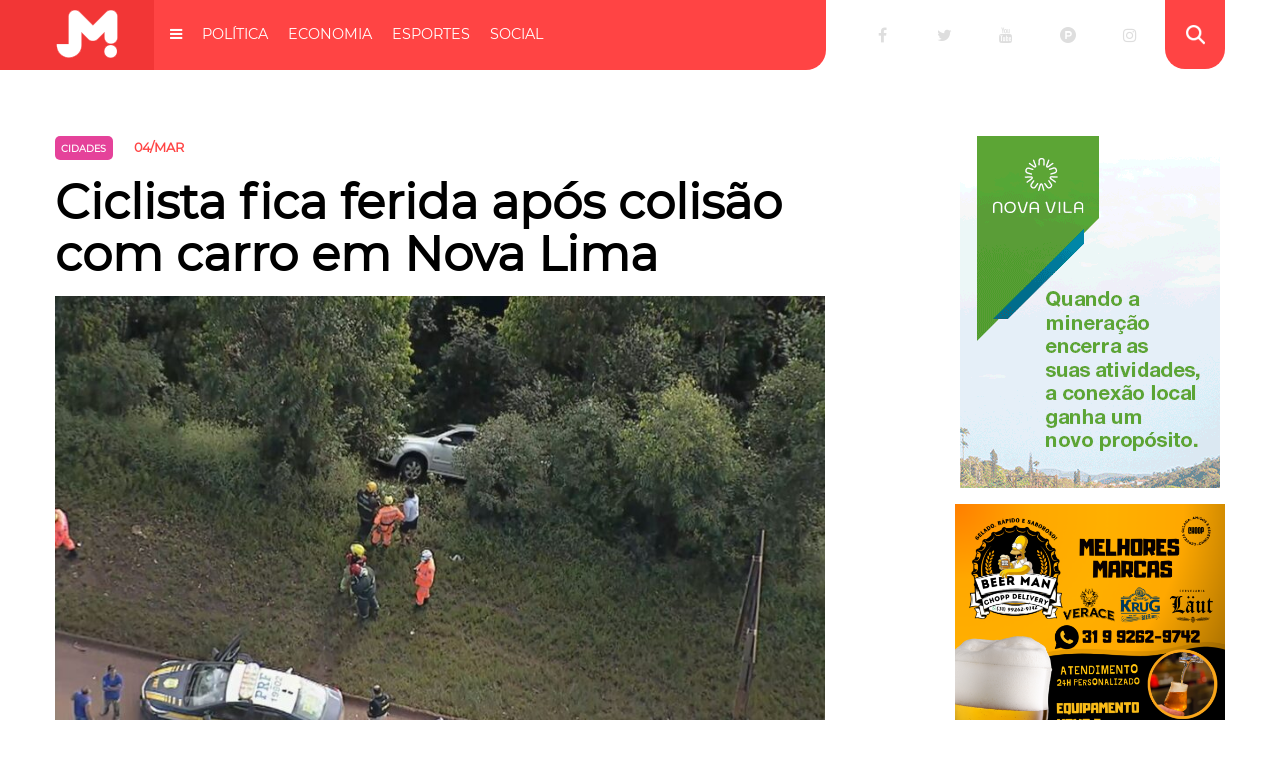

--- FILE ---
content_type: text/html; charset=UTF-8
request_url: https://jornalminas.com.br/ciclista-fica-ferida-apos-colisao-com-carro-em-nova-lima/
body_size: 18072
content:
<!DOCTYPE html>
<html lang="pt-BR">
<head>
    <meta charset="utf-8">
    <meta name="viewport" content="width=device-width, initial-scale=1.0, maximum-scale=1.0, user-scalable=0" />
    <title>Jornal Minas | Ciclista fica ferida após colisão com carro em Nova Lima - Jornal Minas </title>
    <meta name='robots' content='index, follow, max-image-preview:large, max-snippet:-1, max-video-preview:-1' />
	<style>img:is([sizes="auto" i], [sizes^="auto," i]) { contain-intrinsic-size: 3000px 1500px }</style>
	
	<!-- This site is optimized with the Yoast SEO plugin v26.2 - https://yoast.com/wordpress/plugins/seo/ -->
	<link rel="canonical" href="https://jornalminas.com.br/ciclista-fica-ferida-apos-colisao-com-carro-em-nova-lima/" />
	<meta property="og:locale" content="pt_BR" />
	<meta property="og:type" content="article" />
	<meta property="og:title" content="Ciclista fica ferida após colisão com carro em Nova Lima - Jornal Minas" />
	<meta property="og:description" content="Um acidente envolvendo um caminhão, um carro e bicicletas deixou uma ciclista ferida na BR-040, em Nova Lima, na Região Metropolitana de Belo Horizonte, na manhã desta quinta-feira (4). De acordo com o Corpo de Bombeiros, o caminhão bateu na traseira do carro, que perdeu o controle, acertou uma ciclista e caiu na ribanceira, no sentido Belo [&hellip;]" />
	<meta property="og:url" content="https://jornalminas.com.br/ciclista-fica-ferida-apos-colisao-com-carro-em-nova-lima/" />
	<meta property="og:site_name" content="Jornal Minas" />
	<meta property="article:published_time" content="2021-03-04T21:21:38+00:00" />
	<meta property="article:modified_time" content="2021-03-04T21:39:13+00:00" />
	<meta property="og:image" content="https://jornalminas.com.br/wp-content/uploads/2021/03/acidente.jpeg" />
	<meta property="og:image:width" content="1000" />
	<meta property="og:image:height" content="563" />
	<meta property="og:image:type" content="image/jpeg" />
	<meta name="author" content="Jornal Minas" />
	<meta name="twitter:card" content="summary_large_image" />
	<script type="application/ld+json" class="yoast-schema-graph">{"@context":"https://schema.org","@graph":[{"@type":"WebPage","@id":"https://jornalminas.com.br/ciclista-fica-ferida-apos-colisao-com-carro-em-nova-lima/","url":"https://jornalminas.com.br/ciclista-fica-ferida-apos-colisao-com-carro-em-nova-lima/","name":"Ciclista fica ferida após colisão com carro em Nova Lima - Jornal Minas","isPartOf":{"@id":"https://jornalminas.com.br/#website"},"primaryImageOfPage":{"@id":"https://jornalminas.com.br/ciclista-fica-ferida-apos-colisao-com-carro-em-nova-lima/#primaryimage"},"image":{"@id":"https://jornalminas.com.br/ciclista-fica-ferida-apos-colisao-com-carro-em-nova-lima/#primaryimage"},"thumbnailUrl":"https://jornalminas.com.br/wp-content/uploads/2021/03/acidente.jpeg","datePublished":"2021-03-04T21:21:38+00:00","dateModified":"2021-03-04T21:39:13+00:00","author":{"@id":"https://jornalminas.com.br/#/schema/person/6d55c2ea39735181e7c67b9d31a3ee28"},"breadcrumb":{"@id":"https://jornalminas.com.br/ciclista-fica-ferida-apos-colisao-com-carro-em-nova-lima/#breadcrumb"},"inLanguage":"pt-BR","potentialAction":[{"@type":"ReadAction","target":["https://jornalminas.com.br/ciclista-fica-ferida-apos-colisao-com-carro-em-nova-lima/"]}]},{"@type":"ImageObject","inLanguage":"pt-BR","@id":"https://jornalminas.com.br/ciclista-fica-ferida-apos-colisao-com-carro-em-nova-lima/#primaryimage","url":"https://jornalminas.com.br/wp-content/uploads/2021/03/acidente.jpeg","contentUrl":"https://jornalminas.com.br/wp-content/uploads/2021/03/acidente.jpeg","width":1000,"height":563},{"@type":"BreadcrumbList","@id":"https://jornalminas.com.br/ciclista-fica-ferida-apos-colisao-com-carro-em-nova-lima/#breadcrumb","itemListElement":[{"@type":"ListItem","position":1,"name":"Início","item":"https://jornalminas.com.br/"},{"@type":"ListItem","position":2,"name":"Ciclista fica ferida após colisão com carro em Nova Lima"}]},{"@type":"WebSite","@id":"https://jornalminas.com.br/#website","url":"https://jornalminas.com.br/","name":"Jornal Minas","description":"","potentialAction":[{"@type":"SearchAction","target":{"@type":"EntryPoint","urlTemplate":"https://jornalminas.com.br/?s={search_term_string}"},"query-input":{"@type":"PropertyValueSpecification","valueRequired":true,"valueName":"search_term_string"}}],"inLanguage":"pt-BR"},{"@type":"Person","@id":"https://jornalminas.com.br/#/schema/person/6d55c2ea39735181e7c67b9d31a3ee28","name":"Jornal Minas","image":{"@type":"ImageObject","inLanguage":"pt-BR","@id":"https://jornalminas.com.br/#/schema/person/image/","url":"https://secure.gravatar.com/avatar/9921fed09034593d1a83a61152b93937d6c1941b6f314f679f0adb2fb5200451?s=96&d=mm&r=g","contentUrl":"https://secure.gravatar.com/avatar/9921fed09034593d1a83a61152b93937d6c1941b6f314f679f0adb2fb5200451?s=96&d=mm&r=g","caption":"Jornal Minas"},"url":"https://jornalminas.com.br/author/jornal-minas/"}]}</script>
	<!-- / Yoast SEO plugin. -->


<link rel='dns-prefetch' href='//cdn.jsdelivr.net' />
<link rel='dns-prefetch' href='//cdnjs.cloudflare.com' />
<link rel="alternate" type="application/rss+xml" title="Feed de comentários para Jornal Minas &raquo; Ciclista fica ferida após colisão com carro em Nova Lima" href="https://jornalminas.com.br/ciclista-fica-ferida-apos-colisao-com-carro-em-nova-lima/feed/" />
<script type="text/javascript">
/* <![CDATA[ */
window._wpemojiSettings = {"baseUrl":"https:\/\/s.w.org\/images\/core\/emoji\/16.0.1\/72x72\/","ext":".png","svgUrl":"https:\/\/s.w.org\/images\/core\/emoji\/16.0.1\/svg\/","svgExt":".svg","source":{"concatemoji":"https:\/\/jornalminas.com.br\/wp-includes\/js\/wp-emoji-release.min.js?ver=6.8.3"}};
/*! This file is auto-generated */
!function(s,n){var o,i,e;function c(e){try{var t={supportTests:e,timestamp:(new Date).valueOf()};sessionStorage.setItem(o,JSON.stringify(t))}catch(e){}}function p(e,t,n){e.clearRect(0,0,e.canvas.width,e.canvas.height),e.fillText(t,0,0);var t=new Uint32Array(e.getImageData(0,0,e.canvas.width,e.canvas.height).data),a=(e.clearRect(0,0,e.canvas.width,e.canvas.height),e.fillText(n,0,0),new Uint32Array(e.getImageData(0,0,e.canvas.width,e.canvas.height).data));return t.every(function(e,t){return e===a[t]})}function u(e,t){e.clearRect(0,0,e.canvas.width,e.canvas.height),e.fillText(t,0,0);for(var n=e.getImageData(16,16,1,1),a=0;a<n.data.length;a++)if(0!==n.data[a])return!1;return!0}function f(e,t,n,a){switch(t){case"flag":return n(e,"\ud83c\udff3\ufe0f\u200d\u26a7\ufe0f","\ud83c\udff3\ufe0f\u200b\u26a7\ufe0f")?!1:!n(e,"\ud83c\udde8\ud83c\uddf6","\ud83c\udde8\u200b\ud83c\uddf6")&&!n(e,"\ud83c\udff4\udb40\udc67\udb40\udc62\udb40\udc65\udb40\udc6e\udb40\udc67\udb40\udc7f","\ud83c\udff4\u200b\udb40\udc67\u200b\udb40\udc62\u200b\udb40\udc65\u200b\udb40\udc6e\u200b\udb40\udc67\u200b\udb40\udc7f");case"emoji":return!a(e,"\ud83e\udedf")}return!1}function g(e,t,n,a){var r="undefined"!=typeof WorkerGlobalScope&&self instanceof WorkerGlobalScope?new OffscreenCanvas(300,150):s.createElement("canvas"),o=r.getContext("2d",{willReadFrequently:!0}),i=(o.textBaseline="top",o.font="600 32px Arial",{});return e.forEach(function(e){i[e]=t(o,e,n,a)}),i}function t(e){var t=s.createElement("script");t.src=e,t.defer=!0,s.head.appendChild(t)}"undefined"!=typeof Promise&&(o="wpEmojiSettingsSupports",i=["flag","emoji"],n.supports={everything:!0,everythingExceptFlag:!0},e=new Promise(function(e){s.addEventListener("DOMContentLoaded",e,{once:!0})}),new Promise(function(t){var n=function(){try{var e=JSON.parse(sessionStorage.getItem(o));if("object"==typeof e&&"number"==typeof e.timestamp&&(new Date).valueOf()<e.timestamp+604800&&"object"==typeof e.supportTests)return e.supportTests}catch(e){}return null}();if(!n){if("undefined"!=typeof Worker&&"undefined"!=typeof OffscreenCanvas&&"undefined"!=typeof URL&&URL.createObjectURL&&"undefined"!=typeof Blob)try{var e="postMessage("+g.toString()+"("+[JSON.stringify(i),f.toString(),p.toString(),u.toString()].join(",")+"));",a=new Blob([e],{type:"text/javascript"}),r=new Worker(URL.createObjectURL(a),{name:"wpTestEmojiSupports"});return void(r.onmessage=function(e){c(n=e.data),r.terminate(),t(n)})}catch(e){}c(n=g(i,f,p,u))}t(n)}).then(function(e){for(var t in e)n.supports[t]=e[t],n.supports.everything=n.supports.everything&&n.supports[t],"flag"!==t&&(n.supports.everythingExceptFlag=n.supports.everythingExceptFlag&&n.supports[t]);n.supports.everythingExceptFlag=n.supports.everythingExceptFlag&&!n.supports.flag,n.DOMReady=!1,n.readyCallback=function(){n.DOMReady=!0}}).then(function(){return e}).then(function(){var e;n.supports.everything||(n.readyCallback(),(e=n.source||{}).concatemoji?t(e.concatemoji):e.wpemoji&&e.twemoji&&(t(e.twemoji),t(e.wpemoji)))}))}((window,document),window._wpemojiSettings);
/* ]]> */
</script>
<style id='wp-emoji-styles-inline-css' type='text/css'>

	img.wp-smiley, img.emoji {
		display: inline !important;
		border: none !important;
		box-shadow: none !important;
		height: 1em !important;
		width: 1em !important;
		margin: 0 0.07em !important;
		vertical-align: -0.1em !important;
		background: none !important;
		padding: 0 !important;
	}
</style>
<link rel='stylesheet' id='wp-block-library-css' href='https://jornalminas.com.br/wp-includes/css/dist/block-library/style.min.css?ver=6.8.3' type='text/css' media='all' />
<style id='classic-theme-styles-inline-css' type='text/css'>
/*! This file is auto-generated */
.wp-block-button__link{color:#fff;background-color:#32373c;border-radius:9999px;box-shadow:none;text-decoration:none;padding:calc(.667em + 2px) calc(1.333em + 2px);font-size:1.125em}.wp-block-file__button{background:#32373c;color:#fff;text-decoration:none}
</style>
<style id='global-styles-inline-css' type='text/css'>
:root{--wp--preset--aspect-ratio--square: 1;--wp--preset--aspect-ratio--4-3: 4/3;--wp--preset--aspect-ratio--3-4: 3/4;--wp--preset--aspect-ratio--3-2: 3/2;--wp--preset--aspect-ratio--2-3: 2/3;--wp--preset--aspect-ratio--16-9: 16/9;--wp--preset--aspect-ratio--9-16: 9/16;--wp--preset--color--black: #000000;--wp--preset--color--cyan-bluish-gray: #abb8c3;--wp--preset--color--white: #ffffff;--wp--preset--color--pale-pink: #f78da7;--wp--preset--color--vivid-red: #cf2e2e;--wp--preset--color--luminous-vivid-orange: #ff6900;--wp--preset--color--luminous-vivid-amber: #fcb900;--wp--preset--color--light-green-cyan: #7bdcb5;--wp--preset--color--vivid-green-cyan: #00d084;--wp--preset--color--pale-cyan-blue: #8ed1fc;--wp--preset--color--vivid-cyan-blue: #0693e3;--wp--preset--color--vivid-purple: #9b51e0;--wp--preset--gradient--vivid-cyan-blue-to-vivid-purple: linear-gradient(135deg,rgba(6,147,227,1) 0%,rgb(155,81,224) 100%);--wp--preset--gradient--light-green-cyan-to-vivid-green-cyan: linear-gradient(135deg,rgb(122,220,180) 0%,rgb(0,208,130) 100%);--wp--preset--gradient--luminous-vivid-amber-to-luminous-vivid-orange: linear-gradient(135deg,rgba(252,185,0,1) 0%,rgba(255,105,0,1) 100%);--wp--preset--gradient--luminous-vivid-orange-to-vivid-red: linear-gradient(135deg,rgba(255,105,0,1) 0%,rgb(207,46,46) 100%);--wp--preset--gradient--very-light-gray-to-cyan-bluish-gray: linear-gradient(135deg,rgb(238,238,238) 0%,rgb(169,184,195) 100%);--wp--preset--gradient--cool-to-warm-spectrum: linear-gradient(135deg,rgb(74,234,220) 0%,rgb(151,120,209) 20%,rgb(207,42,186) 40%,rgb(238,44,130) 60%,rgb(251,105,98) 80%,rgb(254,248,76) 100%);--wp--preset--gradient--blush-light-purple: linear-gradient(135deg,rgb(255,206,236) 0%,rgb(152,150,240) 100%);--wp--preset--gradient--blush-bordeaux: linear-gradient(135deg,rgb(254,205,165) 0%,rgb(254,45,45) 50%,rgb(107,0,62) 100%);--wp--preset--gradient--luminous-dusk: linear-gradient(135deg,rgb(255,203,112) 0%,rgb(199,81,192) 50%,rgb(65,88,208) 100%);--wp--preset--gradient--pale-ocean: linear-gradient(135deg,rgb(255,245,203) 0%,rgb(182,227,212) 50%,rgb(51,167,181) 100%);--wp--preset--gradient--electric-grass: linear-gradient(135deg,rgb(202,248,128) 0%,rgb(113,206,126) 100%);--wp--preset--gradient--midnight: linear-gradient(135deg,rgb(2,3,129) 0%,rgb(40,116,252) 100%);--wp--preset--font-size--small: 13px;--wp--preset--font-size--medium: 20px;--wp--preset--font-size--large: 36px;--wp--preset--font-size--x-large: 42px;--wp--preset--spacing--20: 0.44rem;--wp--preset--spacing--30: 0.67rem;--wp--preset--spacing--40: 1rem;--wp--preset--spacing--50: 1.5rem;--wp--preset--spacing--60: 2.25rem;--wp--preset--spacing--70: 3.38rem;--wp--preset--spacing--80: 5.06rem;--wp--preset--shadow--natural: 6px 6px 9px rgba(0, 0, 0, 0.2);--wp--preset--shadow--deep: 12px 12px 50px rgba(0, 0, 0, 0.4);--wp--preset--shadow--sharp: 6px 6px 0px rgba(0, 0, 0, 0.2);--wp--preset--shadow--outlined: 6px 6px 0px -3px rgba(255, 255, 255, 1), 6px 6px rgba(0, 0, 0, 1);--wp--preset--shadow--crisp: 6px 6px 0px rgba(0, 0, 0, 1);}:where(.is-layout-flex){gap: 0.5em;}:where(.is-layout-grid){gap: 0.5em;}body .is-layout-flex{display: flex;}.is-layout-flex{flex-wrap: wrap;align-items: center;}.is-layout-flex > :is(*, div){margin: 0;}body .is-layout-grid{display: grid;}.is-layout-grid > :is(*, div){margin: 0;}:where(.wp-block-columns.is-layout-flex){gap: 2em;}:where(.wp-block-columns.is-layout-grid){gap: 2em;}:where(.wp-block-post-template.is-layout-flex){gap: 1.25em;}:where(.wp-block-post-template.is-layout-grid){gap: 1.25em;}.has-black-color{color: var(--wp--preset--color--black) !important;}.has-cyan-bluish-gray-color{color: var(--wp--preset--color--cyan-bluish-gray) !important;}.has-white-color{color: var(--wp--preset--color--white) !important;}.has-pale-pink-color{color: var(--wp--preset--color--pale-pink) !important;}.has-vivid-red-color{color: var(--wp--preset--color--vivid-red) !important;}.has-luminous-vivid-orange-color{color: var(--wp--preset--color--luminous-vivid-orange) !important;}.has-luminous-vivid-amber-color{color: var(--wp--preset--color--luminous-vivid-amber) !important;}.has-light-green-cyan-color{color: var(--wp--preset--color--light-green-cyan) !important;}.has-vivid-green-cyan-color{color: var(--wp--preset--color--vivid-green-cyan) !important;}.has-pale-cyan-blue-color{color: var(--wp--preset--color--pale-cyan-blue) !important;}.has-vivid-cyan-blue-color{color: var(--wp--preset--color--vivid-cyan-blue) !important;}.has-vivid-purple-color{color: var(--wp--preset--color--vivid-purple) !important;}.has-black-background-color{background-color: var(--wp--preset--color--black) !important;}.has-cyan-bluish-gray-background-color{background-color: var(--wp--preset--color--cyan-bluish-gray) !important;}.has-white-background-color{background-color: var(--wp--preset--color--white) !important;}.has-pale-pink-background-color{background-color: var(--wp--preset--color--pale-pink) !important;}.has-vivid-red-background-color{background-color: var(--wp--preset--color--vivid-red) !important;}.has-luminous-vivid-orange-background-color{background-color: var(--wp--preset--color--luminous-vivid-orange) !important;}.has-luminous-vivid-amber-background-color{background-color: var(--wp--preset--color--luminous-vivid-amber) !important;}.has-light-green-cyan-background-color{background-color: var(--wp--preset--color--light-green-cyan) !important;}.has-vivid-green-cyan-background-color{background-color: var(--wp--preset--color--vivid-green-cyan) !important;}.has-pale-cyan-blue-background-color{background-color: var(--wp--preset--color--pale-cyan-blue) !important;}.has-vivid-cyan-blue-background-color{background-color: var(--wp--preset--color--vivid-cyan-blue) !important;}.has-vivid-purple-background-color{background-color: var(--wp--preset--color--vivid-purple) !important;}.has-black-border-color{border-color: var(--wp--preset--color--black) !important;}.has-cyan-bluish-gray-border-color{border-color: var(--wp--preset--color--cyan-bluish-gray) !important;}.has-white-border-color{border-color: var(--wp--preset--color--white) !important;}.has-pale-pink-border-color{border-color: var(--wp--preset--color--pale-pink) !important;}.has-vivid-red-border-color{border-color: var(--wp--preset--color--vivid-red) !important;}.has-luminous-vivid-orange-border-color{border-color: var(--wp--preset--color--luminous-vivid-orange) !important;}.has-luminous-vivid-amber-border-color{border-color: var(--wp--preset--color--luminous-vivid-amber) !important;}.has-light-green-cyan-border-color{border-color: var(--wp--preset--color--light-green-cyan) !important;}.has-vivid-green-cyan-border-color{border-color: var(--wp--preset--color--vivid-green-cyan) !important;}.has-pale-cyan-blue-border-color{border-color: var(--wp--preset--color--pale-cyan-blue) !important;}.has-vivid-cyan-blue-border-color{border-color: var(--wp--preset--color--vivid-cyan-blue) !important;}.has-vivid-purple-border-color{border-color: var(--wp--preset--color--vivid-purple) !important;}.has-vivid-cyan-blue-to-vivid-purple-gradient-background{background: var(--wp--preset--gradient--vivid-cyan-blue-to-vivid-purple) !important;}.has-light-green-cyan-to-vivid-green-cyan-gradient-background{background: var(--wp--preset--gradient--light-green-cyan-to-vivid-green-cyan) !important;}.has-luminous-vivid-amber-to-luminous-vivid-orange-gradient-background{background: var(--wp--preset--gradient--luminous-vivid-amber-to-luminous-vivid-orange) !important;}.has-luminous-vivid-orange-to-vivid-red-gradient-background{background: var(--wp--preset--gradient--luminous-vivid-orange-to-vivid-red) !important;}.has-very-light-gray-to-cyan-bluish-gray-gradient-background{background: var(--wp--preset--gradient--very-light-gray-to-cyan-bluish-gray) !important;}.has-cool-to-warm-spectrum-gradient-background{background: var(--wp--preset--gradient--cool-to-warm-spectrum) !important;}.has-blush-light-purple-gradient-background{background: var(--wp--preset--gradient--blush-light-purple) !important;}.has-blush-bordeaux-gradient-background{background: var(--wp--preset--gradient--blush-bordeaux) !important;}.has-luminous-dusk-gradient-background{background: var(--wp--preset--gradient--luminous-dusk) !important;}.has-pale-ocean-gradient-background{background: var(--wp--preset--gradient--pale-ocean) !important;}.has-electric-grass-gradient-background{background: var(--wp--preset--gradient--electric-grass) !important;}.has-midnight-gradient-background{background: var(--wp--preset--gradient--midnight) !important;}.has-small-font-size{font-size: var(--wp--preset--font-size--small) !important;}.has-medium-font-size{font-size: var(--wp--preset--font-size--medium) !important;}.has-large-font-size{font-size: var(--wp--preset--font-size--large) !important;}.has-x-large-font-size{font-size: var(--wp--preset--font-size--x-large) !important;}
:where(.wp-block-post-template.is-layout-flex){gap: 1.25em;}:where(.wp-block-post-template.is-layout-grid){gap: 1.25em;}
:where(.wp-block-columns.is-layout-flex){gap: 2em;}:where(.wp-block-columns.is-layout-grid){gap: 2em;}
:root :where(.wp-block-pullquote){font-size: 1.5em;line-height: 1.6;}
</style>
<link rel='stylesheet' id='contact-form-7-css' href='https://jornalminas.com.br/wp-content/plugins/contact-form-7/includes/css/styles.css?ver=6.1.3' type='text/css' media='all' />
<link rel='stylesheet' id='wpos-slick-style-css' href='https://jornalminas.com.br/wp-content/plugins/wp-responsive-recent-post-slider/assets/css/slick.css?ver=3.6.5' type='text/css' media='all' />
<link rel='stylesheet' id='wppsac-public-style-css' href='https://jornalminas.com.br/wp-content/plugins/wp-responsive-recent-post-slider/assets/css/recent-post-style.css?ver=3.6.5' type='text/css' media='all' />
<link rel='stylesheet' id='wpcf7-redirect-script-frontend-css' href='https://jornalminas.com.br/wp-content/plugins/wpcf7-redirect/build/assets/frontend-script.css?ver=2c532d7e2be36f6af233' type='text/css' media='all' />
<link rel='stylesheet' id='search-filter-plugin-styles-css' href='https://jornalminas.com.br/wp-content/plugins/search-filter-pro/public/assets/css/search-filter.min.css?ver=2.4.6' type='text/css' media='all' />
<link rel='stylesheet' id='tema-dp-css' href='https://jornalminas.com.br/wp-content/themes/tema-dp/skin/css/style.min.css?ver=6.8.3' type='text/css' media='all' />
<link rel='stylesheet' id='child-style-css' href='https://jornalminas.com.br/wp-content/themes/tema-dp-child/skin/css/style.min.css?ver=6.8.3' type='text/css' media='all' />
<link rel='stylesheet' id='slick-carousel-css' href='//cdn.jsdelivr.net/npm/slick-carousel@1.8.1/slick/slick.css?ver=6.8.3' type='text/css' media='all' />
<link rel='stylesheet' id='animate-css-css' href='//cdnjs.cloudflare.com/ajax/libs/animate.css/3.7.2/animate.min.css?ver=6.8.3' type='text/css' media='all' />
<link rel='stylesheet' id='recent-posts-widget-with-thumbnails-public-style-css' href='https://jornalminas.com.br/wp-content/themes/tema-dppublic.css?ver=4.5.1' type='text/css' media='all' />
<link rel='stylesheet' id='fancybox-css' href='https://jornalminas.com.br/wp-content/themes/tema-dp/plugins/easy-fancybox/fancybox/jquery.fancybox.min.css?ver=1.3.19' type='text/css' media='screen' />
<script type="text/javascript" src="https://jornalminas.com.br/wp-includes/js/jquery/jquery.min.js?ver=3.7.1" id="jquery-core-js"></script>
<script type="text/javascript" src="https://jornalminas.com.br/wp-includes/js/jquery/jquery-migrate.min.js?ver=3.4.1" id="jquery-migrate-js"></script>
<script type="text/javascript" id="search-filter-plugin-build-js-extra">
/* <![CDATA[ */
var SF_LDATA = {"ajax_url":"https:\/\/jornalminas.com.br\/wp-admin\/admin-ajax.php","home_url":"https:\/\/jornalminas.com.br\/"};
/* ]]> */
</script>
<script type="text/javascript" src="https://jornalminas.com.br/wp-content/plugins/search-filter-pro/public/assets/js/search-filter-build.min.js?ver=2.4.6" id="search-filter-plugin-build-js"></script>
<script type="text/javascript" src="https://jornalminas.com.br/wp-content/plugins/search-filter-pro/public/assets/js/chosen.jquery.min.js?ver=2.4.6" id="search-filter-plugin-chosen-js"></script>
<script type="text/javascript" src="//cdn.jsdelivr.net/npm/vue/dist/vue.min.js?ver=6.8.3" id="vue-js"></script>
<script type="text/javascript" src="//cdn.jsdelivr.net/npm/slick-carousel@1.8.1/slick/slick.min.js?ver=6.8.3" id="slick-carousel-js"></script>
<link rel="https://api.w.org/" href="https://jornalminas.com.br/wp-json/" /><link rel="alternate" title="JSON" type="application/json" href="https://jornalminas.com.br/wp-json/wp/v2/posts/4070" /><link rel="EditURI" type="application/rsd+xml" title="RSD" href="https://jornalminas.com.br/xmlrpc.php?rsd" />
<meta name="generator" content="WordPress 6.8.3" />
<link rel='shortlink' href='https://jornalminas.com.br/?p=4070' />
<link rel="alternate" title="oEmbed (JSON)" type="application/json+oembed" href="https://jornalminas.com.br/wp-json/oembed/1.0/embed?url=https%3A%2F%2Fjornalminas.com.br%2Fciclista-fica-ferida-apos-colisao-com-carro-em-nova-lima%2F" />
<link rel="alternate" title="oEmbed (XML)" type="text/xml+oembed" href="https://jornalminas.com.br/wp-json/oembed/1.0/embed?url=https%3A%2F%2Fjornalminas.com.br%2Fciclista-fica-ferida-apos-colisao-com-carro-em-nova-lima%2F&#038;format=xml" />
<!-- template: wp-content/themes/tema-dp-child/single.php -->    <script src="https://ajax.googleapis.com/ajax/libs/jquery/1.9.1/jquery.min.js"></script>
    <link rel="icon" sizes="16x16 32x32" type="image/x-icon" href="https://jornalminas.com.br/wp-content/uploads/2020/07/favicon-jornal-minas-1.png">
    <!-- Global site tag (gtag.js) - Google Analytics -->
<script async src="https://www.googletagmanager.com/gtag/js?id=G-HJ3E9TWK72"></script>
<script>
  window.dataLayer = window.dataLayer || [];
  function gtag(){dataLayer.push(arguments);}
  gtag('js', new Date());

  gtag('config', 'G-HJ3E9TWK72');
</script>    <style type="text/css">
            </style>
    
    <style>
    /* Customizations
    .text-ellipsis-2 {
        overflow: hidden;
        text-overflow: ellipsis;
        display: -webkit-box;
        height: 2em;
        line-height: 28px;
        white-space: nowrap;
        -webkit-line-clamp: 2;
        -webkit-box-orient: vertical;
    }

    .text-ellipsis-3 {
        overflow: hidden;
        text-overflow: ellipsis;
        display: -webkit-box;
        height: 3em;
        line-height: 28px;
        white-space: nowrap;
        -webkit-line-clamp: 3;
        -webkit-box-orient: vertical;
    }

    .text-ellipsis-4 {
        overflow: hidden;
        text-overflow: ellipsis;
        display: -webkit-box;
        height: 4em;
        line-height: 28px;
        white-space: nowrap;
        -webkit-line-clamp: 4;
        -webkit-box-orient: vertical;
    }
    */

    .text-ellipsis-2 {
        display: block;
    }

    .text-ellipsis-3 {
        display: block;
    }

    .text-ellipsis-4 {
        display: block;
    }

    /* 576|768|992|1200 */
    @media (min-width: 0px) and (max-width: 992px) {}
    
    @media (min-width: 992px) {
        .text-ellipsis-2 {
            display: block;
            overflow: hidden;
            line-height: 22px;
            height: 22px;
        }

        .text-ellipsis-3 {
            display: block;
            overflow: hidden;
            line-height: 22px;
            height: 44px;
        }

        .text-ellipsis-4 {
            display: block;
            overflow: hidden;
            line-height: 22px;
            height: 66px;
        }
    }

    .jm-tag {padding:5px 5px; margin-right:5px; border-radius:3px; color:#fff; background:#FF0000;}
    .jm-tag-date {background:transparent; color:#444444!important;}
    </style>

    <style>/* Mac CSS */
    .loop-post .exc {color:#444444!important; font-family: 'GothamBook', monospace !important; 	font-weight: 400;}
    .custon-cont .loop-post {margin-top: -50px !important;}
    </style></head>

<body id="top" class="fix default">
    
        <div id="sb-site">
        <nav class="bt-menu">
            <button class="sb-toggle-right"><i class="fa fa-bars"></i><p>Menu</p></button>
        </nav>
    

    <!-- Header Principal -->
        <!-- Megamenu -->
    <div id="megamenu" style="background:#6f7992; position:fixed; top:0px; left:0px; width:100%; padding:120px 0px 40px 0px; z-index:5; color:#fff; display:none;">
        <div class="container">
            <div class="row">

                                <div class="col-xs-12 col-md-4">
                    <h2 class="h5 font-weight-bold">Filtro por cidade</h2>
                    <div style="border-bottom:solid 1px #778199; margin:20px 0px 25px 0px;"></div>
                    
                                        <div><a href="https://jornalminas.com.br/localidades/belo-horizonte/" style="color:#e5e5e5; padding:10px 0px;">Belo Horizonte</a></div>
                                        <div><a href="https://jornalminas.com.br/localidades/ibirite/" style="color:#e5e5e5; padding:10px 0px;">Ibirite</a></div>
                                        <div><a href="https://jornalminas.com.br/localidades/it/" style="color:#e5e5e5; padding:10px 0px;">it</a></div>
                                        <div><a href="https://jornalminas.com.br/localidades/itabirito/" style="color:#e5e5e5; padding:10px 0px;">Itabirito</a></div>
                                        <div><a href="https://jornalminas.com.br/localidades/itabirto/" style="color:#e5e5e5; padding:10px 0px;">Itabirto</a></div>
                                        <div><a href="https://jornalminas.com.br/localidades/nova/" style="color:#e5e5e5; padding:10px 0px;">Nova</a></div>
                                        <div><a href="https://jornalminas.com.br/localidades/nova-lima/" style="color:#e5e5e5; padding:10px 0px;">Nova Lima</a></div>
                                        <div><a href="https://jornalminas.com.br/localidades/raposo/" style="color:#e5e5e5; padding:10px 0px;">Raposo</a></div>
                                        <div><a href="https://jornalminas.com.br/localidades/raposos/" style="color:#e5e5e5; padding:10px 0px;">Raposos</a></div>
                                        <div><a href="https://jornalminas.com.br/localidades/rio-acima/" style="color:#e5e5e5; padding:10px 0px;">Rio Acima</a></div>
                                        <div><a href="https://jornalminas.com.br/localidades/sabara/" style="color:#e5e5e5; padding:10px 0px;">Sabará</a></div>
                                    </div>

                                <div class="col-xs-12 col-md-4">
                    <h2 class="h5 font-weight-bold">Filtro por categoria</h2>
                    <div style="border-bottom:solid 1px #778199; margin:20px 0px 25px 0px;"></div>
                    <div class="categoria">
                    
                                        <div><a href="https://jornalminas.com.br/category/brasil/" style="color:#e5e5e5; padding:10px 0px;">Brasil</a></div>
                                        <div><a href="https://jornalminas.com.br/category/chuvas/" style="color:#e5e5e5; padding:10px 0px;">Chuvas</a></div>
                                        <div><a href="https://jornalminas.com.br/category/cidades/" style="color:#e5e5e5; padding:10px 0px;">Cidades</a></div>
                                        <div><a href="https://jornalminas.com.br/category/ciencia/" style="color:#e5e5e5; padding:10px 0px;">Ciência</a></div>
                                        <div><a href="https://jornalminas.com.br/category/colunistas/" style="color:#e5e5e5; padding:10px 0px;">Colunistas</a></div>
                                        <div><a href="https://jornalminas.com.br/category/comportamento/" style="color:#e5e5e5; padding:10px 0px;">Comportamento</a></div>
                                        <div><a href="https://jornalminas.com.br/category/culinaria/" style="color:#e5e5e5; padding:10px 0px;">Culinária</a></div>
                                        <div><a href="https://jornalminas.com.br/category/cultura/" style="color:#e5e5e5; padding:10px 0px;">Cultura</a></div>
                                        <div><a href="https://jornalminas.com.br/category/destaque/" style="color:#e5e5e5; padding:10px 0px;">Destaque</a></div>
                                        <div><a href="https://jornalminas.com.br/category/economia/" style="color:#e5e5e5; padding:10px 0px;">Economia</a></div>
                                        <div><a href="https://jornalminas.com.br/category/educacao/" style="color:#e5e5e5; padding:10px 0px;">Educação</a></div>
                                        <div><a href="https://jornalminas.com.br/category/empreededorismo/" style="color:#e5e5e5; padding:10px 0px;">Empreededorismo</a></div>
                                        <div><a href="https://jornalminas.com.br/category/entretenimento/" style="color:#e5e5e5; padding:10px 0px;">Entretenimento</a></div>
                                        <div><a href="https://jornalminas.com.br/category/esportes/" style="color:#e5e5e5; padding:10px 0px;">Esportes</a></div>
                                        <div><a href="https://jornalminas.com.br/category/estado/" style="color:#e5e5e5; padding:10px 0px;">Estado</a></div>
                                        <div><a href="https://jornalminas.com.br/category/estetica/" style="color:#e5e5e5; padding:10px 0px;">estética</a></div>
                                        <div><a href="https://jornalminas.com.br/category/feminino/" style="color:#e5e5e5; padding:10px 0px;">Feminino</a></div>
                                        <div><a href="https://jornalminas.com.br/category/governo/" style="color:#e5e5e5; padding:10px 0px;">Governo</a></div>
                                        <div><a href="https://jornalminas.com.br/category/inovacao/" style="color:#e5e5e5; padding:10px 0px;">Inovação</a></div>
                                        <div><a href="https://jornalminas.com.br/category/justica/" style="color:#e5e5e5; padding:10px 0px;">Justiça</a></div>
                                        <div><a href="https://jornalminas.com.br/category/meio-ambiente/" style="color:#e5e5e5; padding:10px 0px;">Meio Ambiente</a></div>
                                        <div><a href="https://jornalminas.com.br/category/minas-gerais/" style="color:#e5e5e5; padding:10px 0px;">Minas Gerais</a></div>
                                        <div><a href="https://jornalminas.com.br/category/mundo/" style="color:#e5e5e5; padding:10px 0px;">Mundo</a></div>
                                        <div><a href="https://jornalminas.com.br/category/pets/" style="color:#e5e5e5; padding:10px 0px;">Pets</a></div>
                                        <div><a href="https://jornalminas.com.br/category/policial/" style="color:#e5e5e5; padding:10px 0px;">Policial</a></div>
                                        <div><a href="https://jornalminas.com.br/category/politica/" style="color:#e5e5e5; padding:10px 0px;">Política</a></div>
                                        <div><a href="https://jornalminas.com.br/category/qualidade-de-vida/" style="color:#e5e5e5; padding:10px 0px;">Qualidade de vida</a></div>
                                        <div><a href="https://jornalminas.com.br/category/saude/" style="color:#e5e5e5; padding:10px 0px;">Saúde</a></div>
                                        <div><a href="https://jornalminas.com.br/category/seguranca/" style="color:#e5e5e5; padding:10px 0px;">Segurança</a></div>
                                        <div><a href="https://jornalminas.com.br/category/sem-categoria/" style="color:#e5e5e5; padding:10px 0px;">Sem categoria</a></div>
                                        <div><a href="https://jornalminas.com.br/category/social/" style="color:#e5e5e5; padding:10px 0px;">Social</a></div>
                                        <div><a href="https://jornalminas.com.br/category/tecnologia/" style="color:#e5e5e5; padding:10px 0px;">Tecnologia</a></div>
                                        <div><a href="https://jornalminas.com.br/category/trafico/" style="color:#e5e5e5; padding:10px 0px;">Tráfico</a></div>
                                        <div><a href="https://jornalminas.com.br/category/transito/" style="color:#e5e5e5; padding:10px 0px;">Trânsito</a></div>
                                        <div><a href="https://jornalminas.com.br/category/turismo/" style="color:#e5e5e5; padding:10px 0px;">Turismo</a></div>
                                        <div><a href="https://jornalminas.com.br/category/violencia/" style="color:#e5e5e5; padding:10px 0px;">Violência</a></div>
                                        </div>
                </div>

                <div class="col-xs-12 col-md-4">
                    <div class="menu-itens-do-megamenu-container"><ul id="menu-itens-do-megamenu" class="menu"><li id="menu-item-1106" class="menu-item menu-item-type-post_type menu-item-object-page menu-item-1106"><a href="https://jornalminas.com.br/contato/">Contato</a></li>
<li id="menu-item-1107" class="menu-item menu-item-type-post_type menu-item-object-page menu-item-1107"><a href="https://jornalminas.com.br/quem-somos/">Quem Somos</a></li>
<li id="menu-item-1108" class="menu-item menu-item-type-post_type menu-item-object-page menu-item-1108"><a href="https://jornalminas.com.br/colunistas/">Equipe</a></li>
</ul></div>                </div>
            </div>
        </div>
    </div>
    
    <script>jQuery(document).ready(function($) {
        $(document).on('click', function(ev) {
            if ( $(ev.target).closest('#menu-menu-principal').length==0 ) {
                $('#megamenu').fadeOut(200);
                return;
            }

            var href = $(ev.target).attr('href');
            if (!href) { href = $(ev.target.parentNode).attr('href'); }
            if (href=='#megamenu') {
                $('#megamenu').fadeToggle(200);
            }
        });
    });</script>

    <style>
    #menu-itens-do-megamenu a {
        display: block;
        color: #fff;
        font-weight: bold;
        padding: 10px 0px;
    }
    </style>

    

    <header class="fix">
        <div class="row">

            <!-- Logo Principal -->
            <div class="col-md-2 logo">
                <a href="https://jornalminas.com.br" title="Jornal Minas">
                    <img src="https://jornalminas.com.br/wp-content/uploads/2020/07/logo-jornal-minas.png" alt="Jornal Minas" />
                </a>
            </div>
            
            <!-- Menu Desktop -->
            <div class="desktop col-md-6"><div class="menu-menu-principal-container"><ul id="menu-menu-principal" class="nav navbar-nav navbar-right"><li id="menu-item-883" class="megamenu menu-item menu-item-type-custom menu-item-object-custom menu-item-883"><a href="#megamenu"><i class="fa fa-bars" aria-hidden="true"></i></a></li>
<li id="menu-item-930" class="menu-item menu-item-type-taxonomy menu-item-object-category menu-item-930"><a href="https://jornalminas.com.br/category/politica/">Política</a></li>
<li id="menu-item-1157" class="menu-item menu-item-type-taxonomy menu-item-object-category menu-item-1157"><a href="https://jornalminas.com.br/category/economia/">Economia</a></li>
<li id="menu-item-928" class="menu-item menu-item-type-taxonomy menu-item-object-category menu-item-928"><a href="https://jornalminas.com.br/category/esportes/">Esportes</a></li>
<li id="menu-item-931" class="menu-item menu-item-type-taxonomy menu-item-object-category menu-item-931"><a href="https://jornalminas.com.br/category/saude/">Social</a></li>
</ul></div></div>
            <!-- End Menu Desktop -->


                        <div class="col-md-4 contact-top">
                <ul>
                                        <li><a href="https://www.facebook.com/Jornal-Minas-138567497630563/?ref=bookmarks" target="_blank"><i class="fa fa-facebook"></i></a></li>
                                            <li><a href="https://twitter.com/jornalminas_br" target="_blank"><i class="fa fa-twitter"></i></a></li>
                                            <li><a href="https://www.youtube.com/channel/UC6rbyMD-8OkHSoRyg2dZI6A?disable_polymer=true" target="_blank"><i class="fa fa-youtube"></i></a></li>
                                            <li><a href="https://parler.com/profile/jornalminas/posts" target="_blank"><i class="fa fa-product-hunt"></i></a></li>
                                            <li><a href="https://www.instagram.com/jornalminas.com.br/" target="_blank"><i class="fa fa-instagram"></i></a></li>
                                </ul>
                <form role="search" method="get" id="searchform" class="searchform" action="https://jornalminas.com.br/" >
  <div>
  <input type="text" placeholder="Pesquisar" value="" name="s" id="s" />
  </div>
  </form>            </div>
        </div>
    </header>

    <!-- End Header Principal -->    <!-- Título Principal -->
    <section class="main-title">
        <div class="row">
            <div class="col-md-12">
                <div class="espaco"></div>
            </div>
        </div>
    </section>
    <!-- End Título Principal -->
    <section class="sing">
        <div class="row">
                    <div class="col-md-8">
            <!-- Loop -->
                <!-- Content Loop -->
                <div class="blog">
                    <div class="cat">
                        <div class="featured-cat" style="background-color:#e5429a;">Cidades</div>                        <div class="data">04/mar</div>
                    </div>

                    <h1 class="title">Ciclista fica ferida após colisão com carro em Nova Lima</h1>
                    <!-- <p class="exc" style="font-size:18px;">Um acidente envolvendo um caminhão, um carro e bicicletas deixou uma ciclista ferida na BR-040, em Nova Lima, na Região Metropolitana de Belo Horizonte, na manhã desta quinta-feira (4).</p> -->

                    <!-- 
                    <h4>Compartilhar esta notícia:</h4>
                    
                    <div class="a2a_kit a2a_kit_size_32 a2a_default_style">
                    <a class="a2a_button_facebook"></a>
                    <a class="a2a_button_twitter"></a>
                    <a class="a2a_button_email"></a>
                    <a class="a2a_button_whatsapp"></a>
                    <a class="a2a_button_facebook_messenger"></a>
                    <a class="a2a_button_linkedin"></a>
                    <a class="a2a_button_google_gmail"></a>
                    <a class="a2a_button_pinterest"></a>
                    </div>
                    <script async src="https://static.addtoany.com/menu/page.js"></script>
                    
                     -->

                    <div class="box-img-blog">
                        <a href="https://jornalminas.com.br/ciclista-fica-ferida-apos-colisao-com-carro-em-nova-lima/" title="Ciclista fica ferida após colisão com carro em Nova Lima"><img width="870" height="490" src="https://jornalminas.com.br/wp-content/uploads/2021/03/acidente-870x490.jpeg" class="attachment-blog-large size-blog-large wp-post-image" alt="" decoding="async" fetchpriority="high" /></a>
                    </div>

                    <div class="conteudo"><div class="mc-column content-text active-extra-styles " data-block-type="unstyled" data-block-weight="29" data-block-id="2">
<p class="content-text__container " data-track-category="Link no Texto" data-track-links="">Um acidente envolvendo um caminhão, um carro e bicicletas deixou <span class="highlight highlighted">uma ciclista ferida na BR-040</span>, em Nova Lima, na Região Metropolitana de Belo Horizonte, na manhã desta quinta-feira (4).</p>
<p class="content-text__container " data-track-category="Link no Texto" data-track-links="">De acordo com o Corpo de Bombeiros, <span class="highlight highlighted">o caminhão bateu na traseira do carro, que perdeu o controle, acertou uma ciclista e caiu na ribanceira</span>, no sentido Belo Horizonte da rodovia, a cerca de 2 km do trevo do Alphaville.</p>
<p class="content-text__container " data-track-category="Link no Texto" data-track-links=""><a href="https://www.instagram.com/btrader_sports/?hl=pt-br"><img decoding="async" class="alignnone size-full wp-image-3926" src="https://jornalminas.com.br/wp-content/uploads/2021/02/APOSTAS-ESPORTIVAS.gif" alt="" width="878" height="290" /></a></p>
<p class="content-text__container " data-track-category="Link no Texto" data-track-links="">Informações iniciais da corporação davam conta de que quatro ciclistas haviam sofrido ferimentos leves, mas apenas <span class="highlight highlighted">uma mulher, de aproximadamente 40 anos, foi socorrida com escoriações</span>. Ela foi transferida por uma ambulância da concessionária Via 040 para o Hospital Pronto-Socorro João XXIII, na capital.</p>
<p class="content-text__container " data-track-category="Link no Texto" data-track-links="">Outras pessoas que estavam andando de bicicleta com ela não foram atingidas.</p>
<p class="content-text__container " data-track-category="Link no Texto" data-track-links="">O ocupante do carro não se feriu. O motorista do veículo e o condutor do caminhão passaram pelo teste do etilômetro, mas, de acordo com a Polícia Rodoviária Federal (PRF), <span class="highlight highlighted">nenhum deles havia ingerido bebida alcoólica</span>. A documentação de ambos está regular.</p>
<p class="content-text__container " data-track-category="Link no Texto" data-track-links=""><a href="https://www.instagram.com/msmariellesantanna/?hl=pt-br"><img decoding="async" class="alignnone size-full wp-image-3981" src="https://jornalminas.com.br/wp-content/uploads/2021/02/SEU-MUNDO-COR-DE-ROSA-7.gif" alt="Anúncio" width="878" height="290" /></a></p>
<p class="content-text__container " data-track-category="Link no Texto" data-track-links="">Na rodovia, <span class="highlight highlighted">há placas que sinalizam a circulação de ciclistas</span>. O acidente não gerou retenções no trânsito.</p>
<p class="content-text__container " data-track-category="Link no Texto" data-track-links="">Por <a href="https://jornalminas.com.br/">Redação Jornal Minas</a></p>
<p class="content-text__container " data-track-category="Link no Texto" data-track-links="">Siga <strong>Jornal Minas</strong> nas redes sociais</p>
<p class="content-text__container " data-track-category="Link no Texto" data-track-links=""><strong><a href="https://www.facebook.com/jornalminas.com.br/">Facebook</a> </strong><strong><a href="https://www.instagram.com/jornalminas.com.br/">Instagram</a> </strong><strong><a href="https://twitter.com/jornalminas_br">Twitter</a> </strong><strong><a href="https://chat.whatsapp.com/F4dJQS43c5JLQD4YQZi3xP">Whatsapp</a></strong></p>
</div>
</div>

                    
                    <h4>Compartilhar esta notícia:</h4>
                    <!-- AddToAny BEGIN -->
                    <div class="a2a_kit a2a_kit_size_32 a2a_default_style">
                    <a class="a2a_button_facebook"></a>
                    <a class="a2a_button_twitter"></a>
                    <a class="a2a_button_email"></a>
                    <a class="a2a_button_whatsapp"></a>
                    <a class="a2a_button_facebook_messenger"></a>
                    <a class="a2a_button_linkedin"></a>
                    <a class="a2a_button_google_gmail"></a>
                    <a class="a2a_button_pinterest"></a>
                    </div>
                    <script async src="https://static.addtoany.com/menu/page.js"></script>
                    <!-- AddToAny END -->
                    
                    <div class="col-md-12"><br>
                    <div class="widgets">			<div class="textwidget"><p><img loading="lazy" decoding="async" class="aligncenter wp-image-28499 size-full" src="https://jornalminas.com.br/wp-content/uploads/2025/12/AGA_banner-display-novavila-social-871x291px-041225KN-JORNAL-MINAS.gif" alt="" width="871" height="291" /></p>
</div>
		</div><div class="widgets">			<div class="textwidget"><p><a href="https://cmnovalima.mg.gov.br/noticias/camara-de-nova-lima-reafirma-compromisso-com-resultados-concretos-para-a-populacao/"><img loading="lazy" decoding="async" class="aligncenter wp-image-28524 size-full" src="https://jornalminas.com.br/wp-content/uploads/2025/12/Jornal-Minas_Anuncios_Retro.png" alt="" width="871" height="291" /></a></p>
</div>
		</div><div class="widgets">			<div class="textwidget"><p><a href="https://cmnovalima.mg.gov.br/"><img loading="lazy" decoding="async" class="wp-image-28335 size-full aligncenter" src="https://jornalminas.com.br/wp-content/uploads/2025/10/NL-010-25E-Banner-Web-Nova-871x291px-MINAS-NOVA-LIMA.jpg" alt="" width="871" height="291" /></a></p>
</div>
		</div><div class="widgets">			<div class="textwidget"><p><a href="https://api.whatsapp.com/send/?phone=5531992629742&amp;text=%F0%9F%8D%BBOl%C3%A1!%20Vi%20o%20anuncio%20no%20Jornal%20Minas%2C%20gostaria%20fazer%20um%20pedido%20de%20chopp.%20"><img loading="lazy" decoding="async" class="aligncenter wp-image-26780 size-full" src="https://jornalminas.com.br/wp-content/uploads/2025/01/MELHORES-MARCAS-878-x-291-px.png" alt="" width="878" height="291" /></a></p>
</div>
		</div>                    </div>

                    <div class="col-md-12">
                    <div class="related-posts">
                    <h4>Notícias relacionadas</h4>

                    
                                <div class="col-md-6">
                                <div class="post">
                                <div class="cat">
                                <div class="featured-cat" style="background-color:#e5429a;">Cidades</div><div class="featured-cat" style="background-color:;">Trânsito</div>                                <div class="data">29/dez</div>
                                </div>
                                <h4>
                                <a href="https://jornalminas.com.br/onibus-da-saritur-colide-com-ponto-de-onibus-no-centro-de-nova-lima/" title="Ônibus da Saritur colide com ponto de ônibus no Centro de Nova Lima">Ônibus da Saritur colide com ponto de ônibus no Centro de Nova Lima</a>
                                </h4>
                                <p class="exc">Um ônibus da empresa Saritur colidiu com um ponto de ônibus na Rua Dr. Aníbal Moraes Quintão, no Centro de ...</p>
                                </div>
                                <a href="https://jornalminas.com.br/onibus-da-saritur-colide-com-ponto-de-onibus-no-centro-de-nova-lima/">
                                <div class="box-img-home">
                                <img width="1024" height="635" src="https://jornalminas.com.br/wp-content/uploads/2025/12/WhatsApp-Image-2025-12-29-at-09.57.11.jpeg" class="attachment-equipe-large size-equipe-large wp-post-image" alt="" decoding="async" loading="lazy" />                                </div>
                                </a>
                                </div>

                                
                                <div class="col-md-6">
                                <div class="post">
                                <div class="cat">
                                <div class="featured-cat" style="background-color:#e5429a;">Cidades</div><div class="featured-cat" style="background-color:;">Meio Ambiente</div><div class="featured-cat" style="background-color:#ff4444;">Política</div>                                <div class="data">15/dez</div>
                                </div>
                                <h4>
                                <a href="https://jornalminas.com.br/camara-municipal-de-nova-lima-realiza-hoje-audiencia-publica-sobre-o-novo-bairro-e-a-revitalizacao-da-regiao-central-da-cidade/" title="Câmara Municipal de Nova Lima realiza hoje audiência pública sobre o novo bairro e a revitalização da região central da cidade">Câmara Municipal de Nova Lima realiza hoje audiência pública sobre o novo bairro e a revitalização da região central da cidade</a>
                                </h4>
                                <p class="exc">A Câmara Municipal de Nova Lima realiza audiência pública nesta segunda-feira (15), às 19h, para discutir</p>
                                </div>
                                <a href="https://jornalminas.com.br/camara-municipal-de-nova-lima-realiza-hoje-audiencia-publica-sobre-o-novo-bairro-e-a-revitalizacao-da-regiao-central-da-cidade/">
                                <div class="box-img-home">
                                <img width="1025" height="635" src="https://jornalminas.com.br/wp-content/uploads/2025/12/WhatsApp-Image-2025-12-15-at-08.53.19.jpeg" class="attachment-equipe-large size-equipe-large wp-post-image" alt="" decoding="async" loading="lazy" />                                </div>
                                </a>
                                </div>

                                
                                <div class="col-md-6">
                                <div class="post">
                                <div class="cat">
                                <div class="featured-cat" style="background-color:#e5429a;">Cidades</div><div class="featured-cat" style="background-color:#7dc35f;">Saúde</div>                                <div class="data">14/dez</div>
                                </div>
                                <h4>
                                <a href="https://jornalminas.com.br/farmacia-municipal-de-nova-lima-muda-de-endereco-e-fica-fechada-na-segunda-feira/" title="Farmácia Municipal de Nova Lima muda de endereço e fica fechada na segunda-feira">Farmácia Municipal de Nova Lima muda de endereço e fica fechada na segunda-feira</a>
                                </h4>
                                <p class="exc">A Farmácia Municipal de Nova Lima passará por uma mudança de endereço na próxima semana. Em razão da tra ...</p>
                                </div>
                                <a href="https://jornalminas.com.br/farmacia-municipal-de-nova-lima-muda-de-endereco-e-fica-fechada-na-segunda-feira/">
                                <div class="box-img-home">
                                <img width="1024" height="635" src="https://jornalminas.com.br/wp-content/uploads/2025/12/WhatsApp-Image-2025-12-14-at-06.34.41.jpeg" class="attachment-equipe-large size-equipe-large wp-post-image" alt="" decoding="async" loading="lazy" />                                </div>
                                </a>
                                </div>

                                
                                <div class="col-md-6">
                                <div class="post">
                                <div class="cat">
                                <div class="featured-cat" style="background-color:#e5429a;">Cidades</div>                                <div class="data">11/dez</div>
                                </div>
                                <h4>
                                <a href="https://jornalminas.com.br/david-gurgel-recebe-comerciantes-de-nova-lima-para-discutir-projeto-nova-vila-nesta-quinta-na-associacao-comercial/" title="David Gurgel recebe comerciantes de Nova Lima para discutir Projeto Nova Vila nesta quinta  na Associação Comercial">David Gurgel recebe comerciantes de Nova Lima para discutir Projeto Nova Vila nesta quinta  na Associação Comercial</a>
                                </h4>
                                <p class="exc">A Associação Comercial e Empresarial de Nova Lima (ACE-NL), presidida por David Gurgel, realiza nesta quinta ...</p>
                                </div>
                                <a href="https://jornalminas.com.br/david-gurgel-recebe-comerciantes-de-nova-lima-para-discutir-projeto-nova-vila-nesta-quinta-na-associacao-comercial/">
                                <div class="box-img-home">
                                <img width="1026" height="634" src="https://jornalminas.com.br/wp-content/uploads/2025/12/WhatsApp-Image-2025-12-11-at-18.02.08.jpeg" class="attachment-equipe-large size-equipe-large wp-post-image" alt="" decoding="async" loading="lazy" />                                </div>
                                </a>
                                </div>

                                                    </div>
                    </div>

                    <!-- end .relacionado-->
                                        <h4 class="title-cpt"><i><img src="https://jornalminas.com.br/wp-content/themes/tema-dp-child/skin/image/avaliacoes.png"></i> Comentários</h4>
                    <!-- You can start editing here. -->
    <p>Ainda não recebemos comentários. Seja o primeiro a deixar sua opinião.</p>
	<div id="respond" class="comment-respond">
		<h3 id="reply-title" class="comment-reply-title">Deixe um comentário <small><a rel="nofollow" id="cancel-comment-reply-link" href="/ciclista-fica-ferida-apos-colisao-com-carro-em-nova-lima/#respond" style="display:none;">Cancelar resposta</a></small></h3><form action="https://jornalminas.com.br/wp-comments-post.php" method="post" id="commentform" class="comment-form"><p class="comment-notes"><span id="email-notes">O seu endereço de e-mail não será publicado.</span> <span class="required-field-message">Campos obrigatórios são marcados com <span class="required">*</span></span></p><p class="comment-form-comment"><label for="comment">Comentário <span class="required">*</span></label> <textarea id="comment" name="comment" cols="45" rows="8" maxlength="65525" required="required"></textarea></p><p class="comment-form-author"><label for="author">Nome <span class="required">*</span></label> <input id="author" name="author" type="text" value="" size="30" maxlength="245" autocomplete="name" required="required" /></p>
<p class="comment-form-email"><label for="email">E-mail <span class="required">*</span></label> <input id="email" name="email" type="text" value="" size="30" maxlength="100" aria-describedby="email-notes" autocomplete="email" required="required" /></p>
<p class="comment-form-url"><label for="url">Site</label> <input id="url" name="url" type="text" value="" size="30" maxlength="200" autocomplete="url" /></p>
<p class="comment-form-cookies-consent"><input id="wp-comment-cookies-consent" name="wp-comment-cookies-consent" type="checkbox" value="yes" /> <label for="wp-comment-cookies-consent">Salvar meus dados neste navegador para a próxima vez que eu comentar.</label></p>
<p class="form-submit"><input name="submit" type="submit" id="submit" class="submit" value="Publicar comentário" /> <input type='hidden' name='comment_post_ID' value='4070' id='comment_post_ID' />
<input type='hidden' name='comment_parent' id='comment_parent' value='0' />
</p><p style="display: none;"><input type="hidden" id="akismet_comment_nonce" name="akismet_comment_nonce" value="afb4b894f7" /></p><p style="display: none !important;" class="akismet-fields-container" data-prefix="ak_"><label>&#916;<textarea name="ak_hp_textarea" cols="45" rows="8" maxlength="100"></textarea></label><input type="hidden" id="ak_js_1" name="ak_js" value="6"/><script>document.getElementById( "ak_js_1" ).setAttribute( "value", ( new Date() ).getTime() );</script></p></form>	</div><!-- #respond -->
	                                    </div>

            <div class="col-md-12"><br>
            <div class="widgets">			<div class="textwidget"><p><a href="https://cmnovalima.mg.gov.br/Atenciosamente,"><img loading="lazy" decoding="async" class="wp-image-28397 size-full aligncenter" src="https://jornalminas.com.br/wp-content/uploads/2025/11/Minas-Nova-Lima-Banner-Web-EstLeg-871x291px.jpg" alt="" width="871" height="291" /></a></p>
</div>
		</div>            </div>
                <!-- End Content Loop -->
            </div>

            <div class="col-md-1">
            </div>
            
            <!-- Side Bar -->
                <div class="col-md-3 sidebar">
                <div class="widgets">			<div class="textwidget"><p><img loading="lazy" decoding="async" class="aligncenter wp-image-28498 size-full" src="https://jornalminas.com.br/wp-content/uploads/2025/12/AGA_banner-display-novavila-social-260x352px-041225KN-JORNAL-MINAS.gif" alt="" width="260" height="352" /></p>
</div>
		</div><div class="widgets">			<div class="textwidget"><p><a href="https://api.whatsapp.com/send/?phone=5531992629742&amp;text=%F0%9F%8D%BBOl%C3%A1!%20Vi%20o%20anuncio%20no%20Jornal%20Minas%2C%20gostaria%20fazer%20um%20pedido%20de%20chopp.%20"><img loading="lazy" decoding="async" class="aligncenter wp-image-26765 size-large" src="https://jornalminas.com.br/wp-content/uploads/2025/01/MELHORES-MARCAS-1024x1024.png" alt="" width="590" height="590" /></a></p>
</div>
		</div><div class="widgets">			<div class="textwidget"><div class="news">
<p><img loading="lazy" decoding="async" class="alignnone size-full wp-image-1424" src="https://jornalminas.com.br/wp-content/uploads/2020/09/wpp.png" alt="" width="159" height="27" />Fale conosco via WhatsApp</p>

<div class="wpcf7 no-js" id="wpcf7-f228-p4070-o1" lang="pt-BR" dir="ltr" data-wpcf7-id="228">
<div class="screen-reader-response"><p role="status" aria-live="polite" aria-atomic="true"></p> <ul></ul></div>
<form action="/ciclista-fica-ferida-apos-colisao-com-carro-em-nova-lima/#wpcf7-f228-p4070-o1" method="post" class="wpcf7-form init" aria-label="Formulários de contato" novalidate="novalidate" data-status="init">
<fieldset class="hidden-fields-container"><input type="hidden" name="_wpcf7" value="228" /><input type="hidden" name="_wpcf7_version" value="6.1.3" /><input type="hidden" name="_wpcf7_locale" value="pt_BR" /><input type="hidden" name="_wpcf7_unit_tag" value="wpcf7-f228-p4070-o1" /><input type="hidden" name="_wpcf7_container_post" value="4070" /><input type="hidden" name="_wpcf7_posted_data_hash" value="" />
</fieldset>
<div class="div-col">
	<div class="col-md-12">
		<p><span class="wpcf7-form-control-wrap" data-name="nome"><input size="40" maxlength="400" class="wpcf7-form-control wpcf7-text wpcf7-validates-as-required" aria-required="true" aria-invalid="false" placeholder="Nome" value="" type="text" name="nome" /></span>
		</p>
	</div>
	<div class="col-md-12">
		<p><span class="wpcf7-form-control-wrap" data-name="email"><input size="40" maxlength="400" class="wpcf7-form-control wpcf7-email wpcf7-validates-as-required wpcf7-text wpcf7-validates-as-email" aria-required="true" aria-invalid="false" placeholder="Email" value="" type="email" name="email" /></span>
		</p>
	</div>
	<div class="col-md-12">
		<p><input class="wpcf7-form-control wpcf7-submit has-spinner" type="submit" value="Enviar" />
		</p>
	</div>
</div><p style="display: none !important;" class="akismet-fields-container" data-prefix="_wpcf7_ak_"><label>&#916;<textarea name="_wpcf7_ak_hp_textarea" cols="45" rows="8" maxlength="100"></textarea></label><input type="hidden" id="ak_js_2" name="_wpcf7_ak_js" value="149"/><script>document.getElementById( "ak_js_2" ).setAttribute( "value", ( new Date() ).getTime() );</script></p><div class="wpcf7-response-output" aria-hidden="true"></div>
</form>
</div>

</div>
</div>
		</div><div class="widgets"><h4>Colunistas</h4>			<div class="textwidget"><div class="colunista">
<div class="col-md-4"><a href="https://jornalminas.com.br/colunistas/"><img loading="lazy" decoding="async" class="alignnone wp-image-3846" src="https://jornalminas.com.br/wp-content/uploads/2021/02/WhatsApp-Image-2021-02-17-at-19.11.41-e1614189467496.jpeg" alt="" width="62" height="62" /></a></div>
<div class="col-md-8"><b>Reginaldo Silva</b><br />
Advogado</div>
<p>&nbsp;</p>
</div>
<div class="colunista"> <img loading="lazy" decoding="async" class="wp-image-26829  aligncenter" src="https://jornalminas.com.br/wp-content/uploads/2025/01/meiral-150x150.png" alt="" width="62" height="62" /></p>
<div class="col-md-8"><b>Marial Marra<br />
</b>Advogado</div>
<p>&nbsp;</p>
</div>
<div class="colunista">
<div class="col-md-4"><a href="https://jornalminas.com.br/colunistas/"><img loading="lazy" decoding="async" class="alignnone size-full wp-image-923" src="https://jornalminas.com.br/wp-content/uploads/2020/08/Lucas.png" alt="" width="62" height="62" /></a></div>
<div class="col-md-8"><b>Lucas Mulusco</b><br />
Especialista em Políticas Públicas</div>
<p>&nbsp;</p>
</div>
<div class="colunista">
<div class="col-md-4"><a href="https://jornalminas.com.br/colunistas/"><img loading="lazy" decoding="async" class="alignnone  wp-image-923" src="https://jornalminas.com.br/wp-content/uploads/2020/08/Thiago.png" alt="" width="62" height="62" /></a></div>
<div class="col-md-8"><b>Thiago Carvalho</b><br />
Empreendedor</div>
<p>&nbsp;</p>
</div>
<div class="colunista">
<div class="col-md-4"><img loading="lazy" decoding="async" class="alignnone wp-image-26828 " src="https://jornalminas.com.br/wp-content/uploads/2025/01/WhatsApp-Image-2025-01-31-at-09.05.40-150x150.jpeg" alt="" width="62" height="62" /></div>
<div class="col-md-8"><b>Kerlon Henrique</b><br />
Ciências Políticas</div>
<p>&nbsp;</p>
</div>
</div>
		</div><div id="rpwwt-recent-posts-widget-with-thumbnails-3" class="rpwwt-widget">
	<div class="widgets">	<h4>Mais Lidas</h4>	<ul>
			<li><a href="https://jornalminas.com.br/nossa-gente-de-vida-louca-a-influencer-de-cristo-conheca-a-trajetoria-de-tcharatcha/"><img width="75" height="75" src="https://jornalminas.com.br/wp-content/uploads/2025/10/WhatsApp-Image-2025-10-14-at-07.43.41-150x150.jpeg" class="attachment-75x75 size-75x75" alt="" decoding="async" loading="lazy" /><span class="rpwwt-post-title">Nossa Gente: De “vida louca” a influencer de Cristo, conheça a trajetória de Tcharatcha</span></a></li>
			<li><a href="https://jornalminas.com.br/thiago-carvalho-participa-de-podcast-e-fala-sobre-vida-empreendedorismo-e-politica-no-guri-catagua/"><img width="75" height="75" src="https://jornalminas.com.br/wp-content/uploads/2025/07/WhatsApp-Image-2025-07-10-at-15.45.05-150x150.jpeg" class="attachment-75x75 size-75x75" alt="" decoding="async" loading="lazy" /><span class="rpwwt-post-title">Thiago Carvalho participa de podcast e fala sobre vida, empreendedorismo e política no Guri Cataguá</span></a></li>
			<li><a href="https://jornalminas.com.br/nossa-gente-geiza-silva-25-anos-de-dedicacao-a-beleza-autoestima-e-inspiracao-feminina/"><img width="75" height="75" src="https://jornalminas.com.br/wp-content/uploads/2025/06/WhatsApp-Image-2025-06-13-at-11.58.12-150x150.jpeg" class="attachment-75x75 size-75x75" alt="" decoding="async" loading="lazy" /><span class="rpwwt-post-title">Nossa Gente! Geiza Silva, 25 anos de dedicação à beleza, autoestima e inspiração feminina</span></a></li>
			<li><a href="https://jornalminas.com.br/se-o-transito-caotico-nao-for-solucionado-o-mercado-imobiliario-de-nova-lima-corre-o-risco-de-falir/"><img width="75" height="75" src="https://jornalminas.com.br/wp-content/uploads/2025/05/WhatsApp-Image-2025-05-29-at-12.07.13-150x150.jpeg" class="attachment-75x75 size-75x75" alt="" decoding="async" loading="lazy" /><span class="rpwwt-post-title">Se o trânsito caótico não for solucionado, o mercado imobiliário de Nova Lima corre o risco de falir</span></a></li>
			<li><a href="https://jornalminas.com.br/nossa-gente-vanessa-luisa-entre-a-gestao-publica-e-a-educacao-financeira/"><img width="75" height="75" src="https://jornalminas.com.br/wp-content/uploads/2025/05/WhatsApp-Image-2025-05-17-at-13.50.59-150x150.jpeg" class="attachment-75x75 size-75x75" alt="" decoding="async" loading="lazy" /><span class="rpwwt-post-title">Nossa Gente! Vanessa Luísa entre a gestão pública e a educação financeira</span></a></li>
		</ul>
	</div></div>                </div>
            <!-- End Side Bar -->        </div>
    </section>
	<!-- Footer Site -->
	<footer id="contact">
			<section>
					<div class="row">
				<div class="col-md-4">
					<div class="widgets">			<div class="textwidget"><p><script async src="https://pagead2.googlesyndication.com/pagead/js/adsbygoogle.js?client=ca-pub-9740105627302764"
     crossorigin="anonymous"></script></p>
</div>
		</div><div class="widgets">			<div class="textwidget"><p><script data-cfasync="false" type="text/javascript" id="clever-core">
                                    /* <![CDATA[ */ (function (document, window) { var a, c = document.createElement("script"), f = window.frameElement; c.id = "CleverCoreLoader67207"; c.src = "https://scripts.cleverwebserver.com/24a5d11f2658d13b5955bcd2027e664b.js"; c.async = !0; c.type = "text/javascript"; c.setAttribute("data-target", window.name || (f &#038;&#038; f.getAttribute("id"))); c.setAttribute("data-callback", "put-your-callback-function-here"); c.setAttribute("data-callback-url-click", "put-your-click-macro-here"); c.setAttribute("data-callback-url-view", "put-your-view-macro-here"); try { a = parent.document.getElementsByTagName("script")[0] || document.getElementsByTagName("script")[0]; } catch (e) { a = !1; } a || (a = document.getElementsByTagName("head")[0] || document.getElementsByTagName("body")[0]); a.parentNode.insertBefore(c, a); })(document, window); /* ]]> */
                                </script></p>
</div>
		</div><div class="widgets">			<div class="textwidget"><p><img loading="lazy" decoding="async" class="size-full wp-image-904" src="https://jornalminas.com.br/wp-content/uploads/2020/07/logo-jornalminas-rodape-1.png" alt="" width="258" height="83" /></p>
</div>
		</div><div class="widgets"><h5 class="subtitle">Redes sociais</h5><div class="info-contact-widget">
<img src="https://jornalminas.com.br/wp-content/uploads/2020/07/logo-jornalminas-rodape.png" alt="Jornal Minas" />

<p><br></p>

<div class="icons-inf-wid">
<a href="https://www.facebook.com/Jornal-Minas-138567497630563/?ref=bookmarks" target="_blank"><i class="fa fa-facebook"></i></a>
<a href="https://twitter.com/jornalminas_br" target="_blank"><i class="fa fa-twitter"></i></a>
<a href="https://www.youtube.com/channel/UC6rbyMD-8OkHSoRyg2dZI6A?disable_polymer=true" target="_blank"><i class="fa fa-youtube"></i></a>
<a href="https://parler.com/profile/jornalminas/posts" target="_blank"><i class="fa fa-product-hunt"></i></a>
<a href="https://www.instagram.com/jornalminas.com.br/" target="_blank"><i class="fa fa-instagram"></i></a>
</div>
</div>
</div>				</div>
				<div class="col-md-2">
					<div class="widgets"><div class="menu-menu-rodape-container"><ul id="menu-menu-rodape" class="menu"><li id="menu-item-945" class="menu-item menu-item-type-post_type menu-item-object-page menu-item-945"><a href="https://jornalminas.com.br/contato/">Contato</a></li>
<li id="menu-item-946" class="menu-item menu-item-type-post_type menu-item-object-page menu-item-946"><a href="https://jornalminas.com.br/quem-somos/">Quem Somos</a></li>
<li id="menu-item-947" class="menu-item menu-item-type-post_type menu-item-object-page menu-item-947"><a href="https://jornalminas.com.br/colunistas/">Equipe Jornal Minas</a></li>
</ul></div></div>				</div>
				<div class="col-md-3">
					<div class="widgets"><h5 class="subtitle">Cidades</h5><div class="menu-cidades-container"><ul id="menu-cidades" class="menu"><li id="menu-item-1173" class="menu-item menu-item-type-taxonomy menu-item-object-localidades menu-item-1173"><a href="https://jornalminas.com.br/localidades/nova-lima/">Nova Lima</a></li>
<li id="menu-item-1171" class="menu-item menu-item-type-taxonomy menu-item-object-localidades menu-item-1171"><a href="https://jornalminas.com.br/localidades/itabirito/">Itabirito</a></li>
<li id="menu-item-1170" class="menu-item menu-item-type-taxonomy menu-item-object-localidades menu-item-1170"><a href="https://jornalminas.com.br/localidades/belo-horizonte/">Belo Horizonte</a></li>
<li id="menu-item-1174" class="menu-item menu-item-type-taxonomy menu-item-object-localidades menu-item-1174"><a href="https://jornalminas.com.br/localidades/raposos/">Raposos</a></li>
<li id="menu-item-1175" class="menu-item menu-item-type-taxonomy menu-item-object-localidades menu-item-1175"><a href="https://jornalminas.com.br/localidades/rio-acima/">Rio Acima</a></li>
</ul></div></div>				</div>
				<div class="col-md-3">
					<div class="widgets"><h5 class="subtitle">Categorias</h5><div class="menu-categorias-container"><ul id="menu-categorias" class="menu"><li id="menu-item-1158" class="menu-item menu-item-type-taxonomy menu-item-object-category menu-item-1158"><a href="https://jornalminas.com.br/category/economia/">Economia</a></li>
<li id="menu-item-921" class="menu-item menu-item-type-taxonomy menu-item-object-category menu-item-921"><a href="https://jornalminas.com.br/category/politica/">Política</a></li>
<li id="menu-item-919" class="menu-item menu-item-type-taxonomy menu-item-object-category menu-item-919"><a href="https://jornalminas.com.br/category/esportes/">Esportes</a></li>
<li id="menu-item-922" class="menu-item menu-item-type-taxonomy menu-item-object-category menu-item-922"><a href="https://jornalminas.com.br/category/saude/">Saúde</a></li>
<li id="menu-item-918" class="menu-item menu-item-type-taxonomy menu-item-object-category menu-item-918"><a href="https://jornalminas.com.br/category/entretenimento/">Entretenimento</a></li>
</ul></div></div>				</div>
			</div>		</section>
				<div class="assinatura">
			<div class="row">
				<div class="col-md-6">
					<p>Jornal Minas  <i class="fa fa-copyright"></i> 2026</p>
				</div>
				<div class="col-md-6">
					<a href="http://www.digitalpixel.com.br" title="Criação de Sites BH - Digital Pixel" target="_blank">
																					<img src="https://jornalminas.com.br/wp-content/themes/tema-dp/skin/image/assinaturas/facfooter.png" alt="Criação de Sites BH - Fac Consulting" title="Criação de Sites BH - Fac Consulting">
																																													<a style="float:right;font-size:.8rem;padding-right:10px;padding-top:.5rem;" href="http://facconsulting.com.br" alt="Criação de Sites BH - Fac Consulting" title="Criação de Sites BH - Fac Consulting" target="_blank">Produzido por:</a>
					</a>
				</div>
			</div>
		</div>
	</footer>

	<nav id="scroll-top">
		<a href="#top" class="scroll">
			<i class="fa fa-chevron-up"></i>
		</a>
	</nav>
        </div>
    <div class="sb-slidebar sb-right">
										<div class="menu-menu-principal-container"><ul id="menu-menu-principal-1" class=""><li class="megamenu menu-item menu-item-type-custom menu-item-object-custom menu-item-883"><a href="#megamenu"><i class="fa fa-bars" aria-hidden="true"></i></a></li>
<li class="menu-item menu-item-type-taxonomy menu-item-object-category menu-item-930"><a href="https://jornalminas.com.br/category/politica/">Política</a></li>
<li class="menu-item menu-item-type-taxonomy menu-item-object-category menu-item-1157"><a href="https://jornalminas.com.br/category/economia/">Economia</a></li>
<li class="menu-item menu-item-type-taxonomy menu-item-object-category menu-item-928"><a href="https://jornalminas.com.br/category/esportes/">Esportes</a></li>
<li class="menu-item menu-item-type-taxonomy menu-item-object-category menu-item-931"><a href="https://jornalminas.com.br/category/saude/">Social</a></li>
</ul></div>
	<div class="col-md-12">
		<div class="widgets"><h5 class="subtitle">Cidades</h5><div class="menu-cidades-container"><ul id="menu-cidades-1" class="menu"><li class="menu-item menu-item-type-taxonomy menu-item-object-localidades menu-item-1173"><a href="https://jornalminas.com.br/localidades/nova-lima/">Nova Lima</a></li>
<li class="menu-item menu-item-type-taxonomy menu-item-object-localidades menu-item-1171"><a href="https://jornalminas.com.br/localidades/itabirito/">Itabirito</a></li>
<li class="menu-item menu-item-type-taxonomy menu-item-object-localidades menu-item-1170"><a href="https://jornalminas.com.br/localidades/belo-horizonte/">Belo Horizonte</a></li>
<li class="menu-item menu-item-type-taxonomy menu-item-object-localidades menu-item-1174"><a href="https://jornalminas.com.br/localidades/raposos/">Raposos</a></li>
<li class="menu-item menu-item-type-taxonomy menu-item-object-localidades menu-item-1175"><a href="https://jornalminas.com.br/localidades/rio-acima/">Rio Acima</a></li>
</ul></div></div>	</div>
	<br />

	<div class="col-md-12">
		<div class="widgets">			<div class="textwidget"><p><script async src="https://pagead2.googlesyndication.com/pagead/js/adsbygoogle.js?client=ca-pub-9740105627302764"
     crossorigin="anonymous"></script></p>
</div>
		</div><div class="widgets">			<div class="textwidget"><p><script data-cfasync="false" type="text/javascript" id="clever-core">
                                    /* <![CDATA[ */ (function (document, window) { var a, c = document.createElement("script"), f = window.frameElement; c.id = "CleverCoreLoader67207"; c.src = "https://scripts.cleverwebserver.com/24a5d11f2658d13b5955bcd2027e664b.js"; c.async = !0; c.type = "text/javascript"; c.setAttribute("data-target", window.name || (f &#038;&#038; f.getAttribute("id"))); c.setAttribute("data-callback", "put-your-callback-function-here"); c.setAttribute("data-callback-url-click", "put-your-click-macro-here"); c.setAttribute("data-callback-url-view", "put-your-view-macro-here"); try { a = parent.document.getElementsByTagName("script")[0] || document.getElementsByTagName("script")[0]; } catch (e) { a = !1; } a || (a = document.getElementsByTagName("head")[0] || document.getElementsByTagName("body")[0]); a.parentNode.insertBefore(c, a); })(document, window); /* ]]> */
                                </script></p>
</div>
		</div><div class="widgets">			<div class="textwidget"><p><img loading="lazy" decoding="async" class="size-full wp-image-904" src="https://jornalminas.com.br/wp-content/uploads/2020/07/logo-jornalminas-rodape-1.png" alt="" width="258" height="83" /></p>
</div>
		</div><div class="widgets"><h5 class="subtitle">Redes sociais</h5><div class="info-contact-widget">
<img src="https://jornalminas.com.br/wp-content/uploads/2020/07/logo-jornalminas-rodape.png" alt="Jornal Minas" />

<p><br></p>

<div class="icons-inf-wid">
<a href="https://www.facebook.com/Jornal-Minas-138567497630563/?ref=bookmarks" target="_blank"><i class="fa fa-facebook"></i></a>
<a href="https://twitter.com/jornalminas_br" target="_blank"><i class="fa fa-twitter"></i></a>
<a href="https://www.youtube.com/channel/UC6rbyMD-8OkHSoRyg2dZI6A?disable_polymer=true" target="_blank"><i class="fa fa-youtube"></i></a>
<a href="https://parler.com/profile/jornalminas/posts" target="_blank"><i class="fa fa-product-hunt"></i></a>
<a href="https://www.instagram.com/jornalminas.com.br/" target="_blank"><i class="fa fa-instagram"></i></a>
</div>
</div>
</div>	</div>
	<div class="col-md-12">
		<div class="widgets"><div class="menu-menu-rodape-container"><ul id="menu-menu-rodape-1" class="menu"><li class="menu-item menu-item-type-post_type menu-item-object-page menu-item-945"><a href="https://jornalminas.com.br/contato/">Contato</a></li>
<li class="menu-item menu-item-type-post_type menu-item-object-page menu-item-946"><a href="https://jornalminas.com.br/quem-somos/">Quem Somos</a></li>
<li class="menu-item menu-item-type-post_type menu-item-object-page menu-item-947"><a href="https://jornalminas.com.br/colunistas/">Equipe Jornal Minas</a></li>
</ul></div></div>	</div>

    </div>
		<script type="speculationrules">
{"prefetch":[{"source":"document","where":{"and":[{"href_matches":"\/*"},{"not":{"href_matches":["\/wp-*.php","\/wp-admin\/*","\/wp-content\/uploads\/*","\/wp-content\/*","\/wp-content\/plugins\/*","\/wp-content\/themes\/tema-dp-child\/*","\/wp-content\/themes\/tema-dp\/*","\/*\\?(.+)"]}},{"not":{"selector_matches":"a[rel~=\"nofollow\"]"}},{"not":{"selector_matches":".no-prefetch, .no-prefetch a"}}]},"eagerness":"conservative"}]}
</script>
<script type="text/javascript" src="https://jornalminas.com.br/wp-includes/js/dist/hooks.min.js?ver=4d63a3d491d11ffd8ac6" id="wp-hooks-js"></script>
<script type="text/javascript" src="https://jornalminas.com.br/wp-includes/js/dist/i18n.min.js?ver=5e580eb46a90c2b997e6" id="wp-i18n-js"></script>
<script type="text/javascript" id="wp-i18n-js-after">
/* <![CDATA[ */
wp.i18n.setLocaleData( { 'text direction\u0004ltr': [ 'ltr' ] } );
/* ]]> */
</script>
<script type="text/javascript" src="https://jornalminas.com.br/wp-content/plugins/contact-form-7/includes/swv/js/index.js?ver=6.1.3" id="swv-js"></script>
<script type="text/javascript" id="contact-form-7-js-translations">
/* <![CDATA[ */
( function( domain, translations ) {
	var localeData = translations.locale_data[ domain ] || translations.locale_data.messages;
	localeData[""].domain = domain;
	wp.i18n.setLocaleData( localeData, domain );
} )( "contact-form-7", {"translation-revision-date":"2025-05-19 13:41:20+0000","generator":"GlotPress\/4.0.1","domain":"messages","locale_data":{"messages":{"":{"domain":"messages","plural-forms":"nplurals=2; plural=n > 1;","lang":"pt_BR"},"Error:":["Erro:"]}},"comment":{"reference":"includes\/js\/index.js"}} );
/* ]]> */
</script>
<script type="text/javascript" id="contact-form-7-js-before">
/* <![CDATA[ */
var wpcf7 = {
    "api": {
        "root": "https:\/\/jornalminas.com.br\/wp-json\/",
        "namespace": "contact-form-7\/v1"
    }
};
/* ]]> */
</script>
<script type="text/javascript" src="https://jornalminas.com.br/wp-content/plugins/contact-form-7/includes/js/index.js?ver=6.1.3" id="contact-form-7-js"></script>
<script type="text/javascript" id="wpcf7-redirect-script-js-extra">
/* <![CDATA[ */
var wpcf7r = {"ajax_url":"https:\/\/jornalminas.com.br\/wp-admin\/admin-ajax.php"};
/* ]]> */
</script>
<script type="text/javascript" src="https://jornalminas.com.br/wp-content/plugins/wpcf7-redirect/build/assets/frontend-script.js?ver=2c532d7e2be36f6af233" id="wpcf7-redirect-script-js"></script>
<script type="text/javascript" src="https://jornalminas.com.br/wp-includes/js/jquery/ui/core.min.js?ver=1.13.3" id="jquery-ui-core-js"></script>
<script type="text/javascript" src="https://jornalminas.com.br/wp-includes/js/jquery/ui/datepicker.min.js?ver=1.13.3" id="jquery-ui-datepicker-js"></script>
<script type="text/javascript" id="jquery-ui-datepicker-js-after">
/* <![CDATA[ */
jQuery(function(jQuery){jQuery.datepicker.setDefaults({"closeText":"Fechar","currentText":"Hoje","monthNames":["janeiro","fevereiro","mar\u00e7o","abril","maio","junho","julho","agosto","setembro","outubro","novembro","dezembro"],"monthNamesShort":["jan","fev","mar","abr","maio","jun","jul","ago","set","out","nov","dez"],"nextText":"Seguinte","prevText":"Anterior","dayNames":["domingo","segunda-feira","ter\u00e7a-feira","quarta-feira","quinta-feira","sexta-feira","s\u00e1bado"],"dayNamesShort":["dom","seg","ter","qua","qui","sex","s\u00e1b"],"dayNamesMin":["D","S","T","Q","Q","S","S"],"dateFormat":"d \\dd\\e MM \\dd\\e yy","firstDay":0,"isRTL":false});});
/* ]]> */
</script>
<script type="text/javascript" src="https://jornalminas.com.br/wp-content/themes/tema-dp/skin/js/js_concat.min.js?ver=1.0.0" id="js_concat.min-js"></script>
<script type="text/javascript" src="https://jornalminas.com.br/wp-content/themes/tema-dp/plugins/easy-fancybox/fancybox/jquery.fancybox.min.js?ver=1.3.19" id="jquery-fancybox-js"></script>
<script type="text/javascript" id="jquery-fancybox-js-after">
/* <![CDATA[ */
var fb_timeout, fb_opts={'overlayShow':true,'hideOnOverlayClick':true,'showCloseButton':true,'margin':20,'centerOnScroll':true,'enableEscapeButton':true,'autoScale':true,'scriptPriority':10 };
if(typeof easy_fancybox_handler==='undefined'){
var easy_fancybox_handler=function(){
jQuery('.nofancybox,a.pin-it-button,a[href*="pinterest.com/pin/create"]').addClass('nolightbox');
/* IMG */
var fb_IMG_select='a[href*=".jpg"]:not(.nolightbox,li.nolightbox>a),area[href*=".jpg"]:not(.nolightbox),a[href*=".jpeg"]:not(.nolightbox,li.nolightbox>a),area[href*=".jpeg"]:not(.nolightbox),a[href*=".png"]:not(.nolightbox,li.nolightbox>a),area[href*=".png"]:not(.nolightbox)';
jQuery(fb_IMG_select).addClass('fancybox image').attr('rel','gallery');
jQuery('a.fancybox,area.fancybox,li.fancybox a').each(function(){jQuery(this).fancybox(jQuery.extend({},fb_opts,{'transitionIn':'elastic','easingIn':'easeOutBack','transitionOut':'elastic','easingOut':'easeInBack','opacity':false,'hideOnContentClick':false,'titleShow':true,'titlePosition':'over','titleFromAlt':true,'showNavArrows':true,'enableKeyboardNav':true,'cyclic':false}))});};
jQuery('a.fancybox-close').on('click',function(e){e.preventDefault();jQuery.fancybox.close()});
};
var easy_fancybox_auto=function(){setTimeout(function(){jQuery('#fancybox-auto').trigger('click')},1000);};
jQuery(easy_fancybox_handler);jQuery(document).on('post-load',easy_fancybox_handler);
jQuery(easy_fancybox_auto);
/* ]]> */
</script>
<script type="text/javascript" src="https://jornalminas.com.br/wp-content/themes/tema-dp/plugins/easy-fancybox/js/jquery.easing.min.js?ver=1.4.1" id="jquery-easing-js"></script>
<script type="text/javascript" src="https://jornalminas.com.br/wp-content/themes/tema-dp/plugins/easy-fancybox/js/jquery.mousewheel.min.js?ver=3.1.13" id="jquery-mousewheel-js"></script>
<script defer type="text/javascript" src="https://jornalminas.com.br/wp-content/plugins/akismet/_inc/akismet-frontend.js?ver=1756256761" id="akismet-frontend-js"></script>


	


<!-- Carrossel -->

<script type="text/javascript">

	$(document).ready(function() {

	  var owl = $("#owl-demo-2");
	 
	  owl.owlCarousel({
	      items : 6, //10 items above 1000px browser width
	      itemsDesktop : [1000,4],
	      itemsDesktopSmall : [900,3],
	      itemsTablet: [600,2],
	      itemsMobile : false,
	      autoPlay : 8000,
	      stopOnHover : true
	  });
	 
	  // Custom Navigation Events
	  $(".next-2").click(function(){
	    owl.trigger('owl.next');
	  })
	  $(".prev-2").click(function(){
	    owl.trigger('owl.prev');
	  })

	});

</script>
	
<!-- End Carrossel -->


	<!-- Botões de Ancora -->
	<script type="text/javascript">
	jQuery(document).ready(function($) { 
		$(".scroll").click(function(event){     
			event.preventDefault();
		$('html,body').animate({scrollTop:$(this.hash).offset().top}, 1000);
		});
	});
	</script>

	<script type="text/javascript">
	jQuery(document).ready(function($) { 

		$(".scroll-cont").click(function(event){     
			event.preventDefault();
		$('html,body').animate({scrollTop:$(this.hash).offset().top - 104}, 1000);
		});
	});
	</script>

	<!-- End Botões de Ancora -->
	<script type="text/javascript">

    $(document).ready(function() {
     
      var owl = $("#owl-slide");
     
      owl.owlCarousel({
          autoPlay : 10000,
          items : 1, //10 items above 1000px browser width
          itemsDesktop : [1000,1], //5 items between 1000px and 901px
          itemsDesktopSmall : [900,1], // betweem 900px and 601px
          itemsTablet: [600,1], //2 items between 600 and 0
          itemsMobile : false, // itemsMobile disabled - inherit from itemsTablet option
          lazyLoad : true,
          mouseDrag : false,
          touchDrag : false,
          afterAction: function(el){

this
.$owlItems
.addClass('animated')
.addClass('fadeOut')
.removeClass('fadeIn active')

this
.$owlItems 
.eq(this.currentItem)
.addClass('fadeIn active')
.removeClass('fadeOut')

this
$(".slider .item .row .box-cont")
.addClass('animated')
.addClass('fadeOutLeft')
.removeClass('fadeInLeft active')

this
$(".slider .item .row .box-cont")
.eq(this.currentItem)
.addClass('fadeInLeft active')
.removeClass('fadeOutLeft')


          }

    });

    });

</script>
<!-- End Slide -->
	<script>
		(function($) {
			$(document).ready(function() {
				$.slidebars();
			});
		}) (jQuery);
	</script>

	<script>
var arrayNavigation= [];

	</script>



	<script>
	$(window).scroll(function() {
	    if ($(this).scrollTop() > 1){  
	        $('nav').addClass("sticky");
	    }
	    else{
	        $('nav').removeClass("sticky");
	    }
	    if ($(this).scrollTop() > 180){  
	        $('.fix').addClass("sticky");
	    }
	    else{
	        $('.fix').removeClass("sticky");
	    }
	});
	</script>
	<script>new WOW().init();</script><script data-cfasync="false" type="text/javascript" id="clever-core">
/* <![CDATA[ */
    (function (document, window) {
        var a, c = document.createElement("script"), f = window.frameElement;

        c.id = "CleverCoreLoader90747";
        c.src = "https://scripts.cleverwebserver.com/83116d3e21c8d72a72e71df52809eea8.js";

        c.async = !0;
        c.type = "text/javascript";
        c.setAttribute("data-target", window.name || (f && f.getAttribute("id")));
        c.setAttribute("data-callback", "put-your-callback-function-here");
        c.setAttribute("data-callback-url-click", "put-your-click-macro-here");
        c.setAttribute("data-callback-url-view", "put-your-view-macro-here");
        

        try {
            a = parent.document.getElementsByTagName("script")[0] || document.getElementsByTagName("script")[0];
        } catch (e) {
            a = !1;
        }

        a || (a = document.getElementsByTagName("head")[0] || document.getElementsByTagName("body")[0]);
        a.parentNode.insertBefore(c, a);
    })(document, window);
/* ]]> */
</script>
</body></html>

--- FILE ---
content_type: text/html; charset=utf-8
request_url: https://www.google.com/recaptcha/api2/aframe
body_size: 268
content:
<!DOCTYPE HTML><html><head><meta http-equiv="content-type" content="text/html; charset=UTF-8"></head><body><script nonce="At_tV4nMk0Wsva3IW2wXYw">/** Anti-fraud and anti-abuse applications only. See google.com/recaptcha */ try{var clients={'sodar':'https://pagead2.googlesyndication.com/pagead/sodar?'};window.addEventListener("message",function(a){try{if(a.source===window.parent){var b=JSON.parse(a.data);var c=clients[b['id']];if(c){var d=document.createElement('img');d.src=c+b['params']+'&rc='+(localStorage.getItem("rc::a")?sessionStorage.getItem("rc::b"):"");window.document.body.appendChild(d);sessionStorage.setItem("rc::e",parseInt(sessionStorage.getItem("rc::e")||0)+1);localStorage.setItem("rc::h",'1768678223785');}}}catch(b){}});window.parent.postMessage("_grecaptcha_ready", "*");}catch(b){}</script></body></html>

--- FILE ---
content_type: text/css
request_url: https://jornalminas.com.br/wp-content/themes/tema-dp/skin/css/style.min.css?ver=6.8.3
body_size: 41758
content:
@charset "UTF-8";/*!
 * animate.css -http://daneden.me/animate
 * Version - 3.5.1
 * Licensed under the MIT license - http://opensource.org/licenses/MIT
 *
 * Copyright (c) 2016 Daniel Eden
 */img,legend{border:0}address,dl,ol,p,ul{margin-bottom:1rem}caption,th{text-align:left}fieldset,legend,td,th{padding:0}.c-select,.progress[value],button.close{-webkit-appearance:none}pre,textarea{overflow:auto}.btn,.c-indicator{-moz-user-select:none;-ms-user-select:none}.btn-group>.btn-group,.btn-toolbar .btn-group,.btn-toolbar .input-group,.col-xs-1,.col-xs-10,.col-xs-11,.col-xs-12,.col-xs-2,.col-xs-3,.col-xs-4,.col-xs-5,.col-xs-6,.col-xs-7,.col-xs-8,.col-xs-9,.dropdown-menu,.table-reflow thead,.table-reflow tr{float:left}.onepage header .icons ul li a i,.onepage header .icons ul li a i:before,.onepage menu,header.fix.sticky .logo.dec img{webkit-transition:ease-in-out,all .2s ease-in-out}.animated{animation-duration:1s;animation-fill-mode:both}.animated.infinite{animation-iteration-count:infinite}.animated.hinge{animation-duration:2s}.animated.bounceIn,.animated.bounceOut,.animated.flipOutX,.animated.flipOutY{animation-duration:.75s}@keyframes bounce{20%,53%,80%,from,to{animation-timing-function:cubic-bezier(.215,.61,.355,1);transform:translate3d(0,0,0)}40%,43%{animation-timing-function:cubic-bezier(.755,.050,.855,.060);transform:translate3d(0,-30px,0)}70%{animation-timing-function:cubic-bezier(.755,.050,.855,.060);transform:translate3d(0,-15px,0)}90%{transform:translate3d(0,-4px,0)}}.bounce{animation-name:bounce;transform-origin:center bottom}@keyframes flash{50%,from,to{opacity:1}25%,75%{opacity:0}}.flash{animation-name:flash}@keyframes pulse{from,to{transform:scale3d(1,1,1)}50%{transform:scale3d(1.05,1.05,1.05)}}.pulse{animation-name:pulse}@keyframes rubberBand{from,to{transform:scale3d(1,1,1)}30%{transform:scale3d(1.25,.75,1)}40%{transform:scale3d(.75,1.25,1)}50%{transform:scale3d(1.15,.85,1)}65%{transform:scale3d(.95,1.05,1)}75%{transform:scale3d(1.05,.95,1)}}.rubberBand{animation-name:rubberBand}@keyframes shake{from,to{transform:translate3d(0,0,0)}10%,30%,50%,70%,90%{transform:translate3d(-10px,0,0)}20%,40%,60%,80%{transform:translate3d(10px,0,0)}}.shake{animation-name:shake}@keyframes headShake{0%{transform:translateX(0)}6.5%{transform:translateX(-6px) rotateY(-9deg)}18.5%{transform:translateX(5px) rotateY(7deg)}31.5%{transform:translateX(-3px) rotateY(-5deg)}43.5%{transform:translateX(2px) rotateY(3deg)}50%{transform:translateX(0)}}.headShake{animation-timing-function:ease-in-out;animation-name:headShake}@keyframes swing{20%{transform:rotate3d(0,0,1,15deg)}40%{transform:rotate3d(0,0,1,-10deg)}60%{transform:rotate3d(0,0,1,5deg)}80%{transform:rotate3d(0,0,1,-5deg)}to{transform:rotate3d(0,0,1,0deg)}}.swing{transform-origin:top center;animation-name:swing}@keyframes tada{from,to{transform:scale3d(1,1,1)}10%,20%{transform:scale3d(.9,.9,.9) rotate3d(0,0,1,-3deg)}30%,50%,70%,90%{transform:scale3d(1.1,1.1,1.1) rotate3d(0,0,1,3deg)}40%,60%,80%{transform:scale3d(1.1,1.1,1.1) rotate3d(0,0,1,-3deg)}}.tada{animation-name:tada}@keyframes wobble{from,to{transform:none}15%{transform:translate3d(-25%,0,0) rotate3d(0,0,1,-5deg)}30%{transform:translate3d(20%,0,0) rotate3d(0,0,1,3deg)}45%{transform:translate3d(-15%,0,0) rotate3d(0,0,1,-3deg)}60%{transform:translate3d(10%,0,0) rotate3d(0,0,1,2deg)}75%{transform:translate3d(-5%,0,0) rotate3d(0,0,1,-1deg)}}.wobble{animation-name:wobble}@keyframes jello{11.1%,from,to{transform:none}22.2%{transform:skewX(-12.5deg) skewY(-12.5deg)}33.3%{transform:skewX(6.25deg) skewY(6.25deg)}44.4%{transform:skewX(-3.125deg) skewY(-3.125deg)}55.5%{transform:skewX(1.5625deg) skewY(1.5625deg)}66.6%{transform:skewX(-.78125deg) skewY(-.78125deg)}77.7%{transform:skewX(.390625deg) skewY(.390625deg)}88.8%{transform:skewX(-.1953125deg) skewY(-.1953125deg)}}.jello{animation-name:jello;transform-origin:center}@keyframes bounceIn{20%,40%,60%,80%,from,to{animation-timing-function:cubic-bezier(.215,.61,.355,1)}0%{opacity:0;transform:scale3d(.3,.3,.3)}20%{transform:scale3d(1.1,1.1,1.1)}40%{transform:scale3d(.9,.9,.9)}60%{opacity:1;transform:scale3d(1.03,1.03,1.03)}80%{transform:scale3d(.97,.97,.97)}to{opacity:1;transform:scale3d(1,1,1)}}.bounceIn{animation-name:bounceIn}@keyframes bounceInDown{60%,75%,90%,from,to{animation-timing-function:cubic-bezier(.215,.61,.355,1)}0%{opacity:0;transform:translate3d(0,-3000px,0)}60%{opacity:1;transform:translate3d(0,25px,0)}75%{transform:translate3d(0,-10px,0)}90%{transform:translate3d(0,5px,0)}to{transform:none}}.bounceInDown{animation-name:bounceInDown}@keyframes bounceInLeft{60%,75%,90%,from,to{animation-timing-function:cubic-bezier(.215,.61,.355,1)}0%{opacity:0;transform:translate3d(-3000px,0,0)}60%{opacity:1;transform:translate3d(25px,0,0)}75%{transform:translate3d(-10px,0,0)}90%{transform:translate3d(5px,0,0)}to{transform:none}}.bounceInLeft{animation-name:bounceInLeft}@keyframes bounceInRight{60%,75%,90%,from,to{animation-timing-function:cubic-bezier(.215,.61,.355,1)}from{opacity:0;transform:translate3d(3000px,0,0)}60%{opacity:1;transform:translate3d(-25px,0,0)}75%{transform:translate3d(10px,0,0)}90%{transform:translate3d(-5px,0,0)}to{transform:none}}.bounceInRight{animation-name:bounceInRight}@keyframes bounceInUp{60%,75%,90%,from,to{animation-timing-function:cubic-bezier(.215,.61,.355,1)}from{opacity:0;transform:translate3d(0,3000px,0)}60%{opacity:1;transform:translate3d(0,-20px,0)}75%{transform:translate3d(0,10px,0)}90%{transform:translate3d(0,-5px,0)}to{transform:translate3d(0,0,0)}}.bounceInUp{animation-name:bounceInUp}@keyframes bounceOut{20%{transform:scale3d(.9,.9,.9)}50%,55%{opacity:1;transform:scale3d(1.1,1.1,1.1)}to{opacity:0;transform:scale3d(.3,.3,.3)}}.bounceOut{animation-name:bounceOut}@keyframes bounceOutDown{20%{transform:translate3d(0,10px,0)}40%,45%{opacity:1;transform:translate3d(0,-20px,0)}to{opacity:0;transform:translate3d(0,2000px,0)}}.bounceOutDown{animation-name:bounceOutDown}@keyframes bounceOutLeft{20%{opacity:1;transform:translate3d(20px,0,0)}to{opacity:0;transform:translate3d(-2000px,0,0)}}.bounceOutLeft{animation-name:bounceOutLeft}@keyframes bounceOutRight{20%{opacity:1;transform:translate3d(-20px,0,0)}to{opacity:0;transform:translate3d(2000px,0,0)}}.bounceOutRight{animation-name:bounceOutRight}@keyframes bounceOutUp{20%{transform:translate3d(0,-10px,0)}40%,45%{opacity:1;transform:translate3d(0,20px,0)}to{opacity:0;transform:translate3d(0,-2000px,0)}}.bounceOutUp{animation-name:bounceOutUp}@keyframes fadeIn{from{opacity:0}to{opacity:1}}.fadeIn{animation-name:fadeIn}@keyframes fadeInDown{from{opacity:0;transform:translate3d(0,-100%,0)}to{opacity:1;transform:none}}.fadeInDown{animation-name:fadeInDown}@keyframes fadeInDownBig{from{opacity:0;transform:translate3d(0,-2000px,0)}to{opacity:1;transform:none}}.fadeInDownBig{animation-name:fadeInDownBig}@keyframes fadeInLeft{from{opacity:0;transform:translate3d(-100%,0,0)}to{opacity:1;transform:none}}.fadeInLeft{animation-name:fadeInLeft}@keyframes fadeInLeftBig{from{opacity:0;transform:translate3d(-2000px,0,0)}to{opacity:1;transform:none}}.fadeInLeftBig{animation-name:fadeInLeftBig}@keyframes fadeInRight{from{opacity:0;transform:translate3d(100%,0,0)}to{opacity:1;transform:none}}.fadeInRight{animation-name:fadeInRight}@keyframes fadeInRightBig{from{opacity:0;transform:translate3d(2000px,0,0)}to{opacity:1;transform:none}}.fadeInRightBig{animation-name:fadeInRightBig}@keyframes fadeInUp{from{opacity:0;transform:translate3d(0,100%,0)}to{opacity:1;transform:none}}.fadeInUp{animation-name:fadeInUp}@keyframes fadeInUpBig{from{opacity:0;transform:translate3d(0,2000px,0)}to{opacity:1;transform:none}}.fadeInUpBig{animation-name:fadeInUpBig}@keyframes fadeOut{from{opacity:1}to{opacity:0}}.fadeOut{animation-name:fadeOut}@keyframes fadeOutDown{from{opacity:1}to{opacity:0;transform:translate3d(0,100%,0)}}.fadeOutDown{animation-name:fadeOutDown}@keyframes fadeOutDownBig{from{opacity:1}to{opacity:0;transform:translate3d(0,2000px,0)}}.fadeOutDownBig{animation-name:fadeOutDownBig}@keyframes fadeOutLeft{from{opacity:1}to{opacity:0;transform:translate3d(-100%,0,0)}}.fadeOutLeft{animation-name:fadeOutLeft}@keyframes fadeOutLeftBig{from{opacity:1}to{opacity:0;transform:translate3d(-2000px,0,0)}}.fadeOutLeftBig{animation-name:fadeOutLeftBig}@keyframes fadeOutRight{from{opacity:1}to{opacity:0;transform:translate3d(100%,0,0)}}.fadeOutRight{animation-name:fadeOutRight}@keyframes fadeOutRightBig{from{opacity:1}to{opacity:0;transform:translate3d(2000px,0,0)}}.fadeOutRightBig{animation-name:fadeOutRightBig}@keyframes fadeOutUp{from{opacity:1}to{opacity:0;transform:translate3d(0,-100%,0)}}.fadeOutUp{animation-name:fadeOutUp}@keyframes fadeOutUpBig{from{opacity:1}to{opacity:0;transform:translate3d(0,-2000px,0)}}.fadeOutUpBig{animation-name:fadeOutUpBig}@keyframes flip{from{transform:perspective(400px) rotate3d(0,1,0,-360deg);animation-timing-function:ease-out}40%{transform:perspective(400px) translate3d(0,0,150px) rotate3d(0,1,0,-190deg);animation-timing-function:ease-out}50%{transform:perspective(400px) translate3d(0,0,150px) rotate3d(0,1,0,-170deg);animation-timing-function:ease-in}80%{transform:perspective(400px) scale3d(.95,.95,.95);animation-timing-function:ease-in}to{transform:perspective(400px);animation-timing-function:ease-in}}.animated.flip{backface-visibility:visible;animation-name:flip}.flipInX,.flipInY,.flipOutX,.flipOutY{backface-visibility:visible!important}@keyframes flipInX{from{transform:perspective(400px) rotate3d(1,0,0,90deg);animation-timing-function:ease-in;opacity:0}40%{transform:perspective(400px) rotate3d(1,0,0,-20deg);animation-timing-function:ease-in}60%{transform:perspective(400px) rotate3d(1,0,0,10deg);opacity:1}80%{transform:perspective(400px) rotate3d(1,0,0,-5deg)}to{transform:perspective(400px)}}.flipInX{animation-name:flipInX}@keyframes flipInY{from{transform:perspective(400px) rotate3d(0,1,0,90deg);animation-timing-function:ease-in;opacity:0}40%{transform:perspective(400px) rotate3d(0,1,0,-20deg);animation-timing-function:ease-in}60%{transform:perspective(400px) rotate3d(0,1,0,10deg);opacity:1}80%{transform:perspective(400px) rotate3d(0,1,0,-5deg)}to{transform:perspective(400px)}}.flipInY{animation-name:flipInY}@keyframes flipOutX{from{transform:perspective(400px)}30%{transform:perspective(400px) rotate3d(1,0,0,-20deg);opacity:1}to{transform:perspective(400px) rotate3d(1,0,0,90deg);opacity:0}}.flipOutX{animation-name:flipOutX}@keyframes flipOutY{from{transform:perspective(400px)}30%{transform:perspective(400px) rotate3d(0,1,0,-15deg);opacity:1}to{transform:perspective(400px) rotate3d(0,1,0,90deg);opacity:0}}.flipOutY{animation-name:flipOutY}@keyframes lightSpeedIn{from{transform:translate3d(100%,0,0) skewX(-30deg);opacity:0}60%{transform:skewX(20deg);opacity:1}80%{transform:skewX(-5deg);opacity:1}to{transform:none;opacity:1}}.lightSpeedIn{animation-name:lightSpeedIn;animation-timing-function:ease-out}@keyframes lightSpeedOut{from{opacity:1}to{transform:translate3d(100%,0,0) skewX(30deg);opacity:0}}.lightSpeedOut{animation-name:lightSpeedOut;animation-timing-function:ease-in}@keyframes rotateIn{from{transform-origin:center;transform:rotate3d(0,0,1,-200deg);opacity:0}to{transform-origin:center;transform:none;opacity:1}}.rotateIn{animation-name:rotateIn}@keyframes rotateInDownLeft{from{transform-origin:left bottom;transform:rotate3d(0,0,1,-45deg);opacity:0}to{transform-origin:left bottom;transform:none;opacity:1}}.rotateInDownLeft{animation-name:rotateInDownLeft}@keyframes rotateInDownRight{from{transform-origin:right bottom;transform:rotate3d(0,0,1,45deg);opacity:0}to{transform-origin:right bottom;transform:none;opacity:1}}.rotateInDownRight{animation-name:rotateInDownRight}@keyframes rotateInUpLeft{from{transform-origin:left bottom;transform:rotate3d(0,0,1,45deg);opacity:0}to{transform-origin:left bottom;transform:none;opacity:1}}.rotateInUpLeft{animation-name:rotateInUpLeft}@keyframes rotateInUpRight{from{transform-origin:right bottom;transform:rotate3d(0,0,1,-90deg);opacity:0}to{transform-origin:right bottom;transform:none;opacity:1}}.rotateInUpRight{animation-name:rotateInUpRight}@keyframes rotateOut{from{transform-origin:center;opacity:1}to{transform-origin:center;transform:rotate3d(0,0,1,200deg);opacity:0}}.rotateOut{animation-name:rotateOut}@keyframes rotateOutDownLeft{from{transform-origin:left bottom;opacity:1}to{transform-origin:left bottom;transform:rotate3d(0,0,1,45deg);opacity:0}}.rotateOutDownLeft{animation-name:rotateOutDownLeft}@keyframes rotateOutDownRight{from{transform-origin:right bottom;opacity:1}to{transform-origin:right bottom;transform:rotate3d(0,0,1,-45deg);opacity:0}}.rotateOutDownRight{animation-name:rotateOutDownRight}@keyframes rotateOutUpLeft{from{transform-origin:left bottom;opacity:1}to{transform-origin:left bottom;transform:rotate3d(0,0,1,-45deg);opacity:0}}.rotateOutUpLeft{animation-name:rotateOutUpLeft}@keyframes rotateOutUpRight{from{transform-origin:right bottom;opacity:1}to{transform-origin:right bottom;transform:rotate3d(0,0,1,90deg);opacity:0}}.rotateOutUpRight{animation-name:rotateOutUpRight}@keyframes hinge{0%{transform-origin:top left;animation-timing-function:ease-in-out}20%,60%{transform:rotate3d(0,0,1,80deg);transform-origin:top left;animation-timing-function:ease-in-out}40%,80%{transform:rotate3d(0,0,1,60deg);transform-origin:top left;animation-timing-function:ease-in-out;opacity:1}to{transform:translate3d(0,700px,0);opacity:0}}.hinge{animation-name:hinge}@keyframes rollIn{from{opacity:0;transform:translate3d(-100%,0,0) rotate3d(0,0,1,-120deg)}to{opacity:1;transform:none}}.rollIn{animation-name:rollIn}@keyframes rollOut{from{opacity:1}to{opacity:0;transform:translate3d(100%,0,0) rotate3d(0,0,1,120deg)}}.rollOut{animation-name:rollOut}@keyframes zoomIn{from{opacity:0;transform:scale3d(.3,.3,.3)}50%{opacity:1}}.zoomIn{animation-name:zoomIn}@keyframes zoomInDown{from{opacity:0;transform:scale3d(.1,.1,.1) translate3d(0,-1000px,0);animation-timing-function:cubic-bezier(.55,.055,.675,.19)}60%{opacity:1;transform:scale3d(.475,.475,.475) translate3d(0,60px,0);animation-timing-function:cubic-bezier(.175,.885,.32,1)}}.zoomInDown{animation-name:zoomInDown}@keyframes zoomInLeft{from{opacity:0;transform:scale3d(.1,.1,.1) translate3d(-1000px,0,0);animation-timing-function:cubic-bezier(.55,.055,.675,.19)}60%{opacity:1;transform:scale3d(.475,.475,.475) translate3d(10px,0,0);animation-timing-function:cubic-bezier(.175,.885,.32,1)}}.zoomInLeft{animation-name:zoomInLeft}@keyframes zoomInRight{from{opacity:0;transform:scale3d(.1,.1,.1) translate3d(1000px,0,0);animation-timing-function:cubic-bezier(.55,.055,.675,.19)}60%{opacity:1;transform:scale3d(.475,.475,.475) translate3d(-10px,0,0);animation-timing-function:cubic-bezier(.175,.885,.32,1)}}.zoomInRight{animation-name:zoomInRight}@keyframes zoomInUp{from{opacity:0;transform:scale3d(.1,.1,.1) translate3d(0,1000px,0);animation-timing-function:cubic-bezier(.55,.055,.675,.19)}60%{opacity:1;transform:scale3d(.475,.475,.475) translate3d(0,-60px,0);animation-timing-function:cubic-bezier(.175,.885,.32,1)}}.zoomInUp{animation-name:zoomInUp}@keyframes zoomOut{from{opacity:1}50%{opacity:0;transform:scale3d(.3,.3,.3)}to{opacity:0}}.zoomOut{animation-name:zoomOut}@keyframes zoomOutDown{40%{opacity:1;transform:scale3d(.475,.475,.475) translate3d(0,-60px,0);animation-timing-function:cubic-bezier(.55,.055,.675,.19)}to{opacity:0;transform:scale3d(.1,.1,.1) translate3d(0,2000px,0);transform-origin:center bottom;animation-timing-function:cubic-bezier(.175,.885,.32,1)}}.zoomOutDown{animation-name:zoomOutDown}@keyframes zoomOutLeft{40%{opacity:1;transform:scale3d(.475,.475,.475) translate3d(42px,0,0)}to{opacity:0;transform:scale(.1) translate3d(-2000px,0,0);transform-origin:left center}}.zoomOutLeft{animation-name:zoomOutLeft}@keyframes zoomOutRight{40%{opacity:1;transform:scale3d(.475,.475,.475) translate3d(-42px,0,0)}to{opacity:0;transform:scale(.1) translate3d(2000px,0,0);transform-origin:right center}}.zoomOutRight{animation-name:zoomOutRight}@keyframes zoomOutUp{40%{opacity:1;transform:scale3d(.475,.475,.475) translate3d(0,60px,0);animation-timing-function:cubic-bezier(.55,.055,.675,.19)}to{opacity:0;transform:scale3d(.1,.1,.1) translate3d(0,-2000px,0);transform-origin:center bottom;animation-timing-function:cubic-bezier(.175,.885,.32,1)}}.zoomOutUp{animation-name:zoomOutUp}@keyframes slideInDown{from{transform:translate3d(0,-100%,0);visibility:visible}to{transform:translate3d(0,0,0)}}.slideInDown{animation-name:slideInDown}@keyframes slideInLeft{from{transform:translate3d(-100%,0,0);visibility:visible}to{transform:translate3d(0,0,0)}}.slideInLeft{animation-name:slideInLeft}@keyframes slideInRight{from{transform:translate3d(100%,0,0);visibility:visible}to{transform:translate3d(0,0,0)}}.slideInRight{animation-name:slideInRight}@keyframes slideInUp{from{transform:translate3d(0,100%,0);visibility:visible}to{transform:translate3d(0,0,0)}}.slideInUp{animation-name:slideInUp}@keyframes slideOutDown{from{transform:translate3d(0,0,0)}to{visibility:hidden;transform:translate3d(0,100%,0)}}.slideOutDown{animation-name:slideOutDown}@keyframes slideOutLeft{from{transform:translate3d(0,0,0)}to{visibility:hidden;transform:translate3d(-100%,0,0)}}.slideOutLeft{animation-name:slideOutLeft}@keyframes slideOutRight{from{transform:translate3d(0,0,0)}to{visibility:hidden;transform:translate3d(100%,0,0)}}.slideOutRight{animation-name:slideOutRight}@keyframes slideOutUp{from{transform:translate3d(0,0,0)}to{visibility:hidden;transform:translate3d(0,-100%,0)}}.slideOutUp{animation-name:slideOutUp}/*!
 * Bootstrap v4.0.0-alpha.2 (http://getbootstrap.com)
 * Copyright 2011-2015 Twitter, Inc.
 * Licensed under MIT (https://github.com/twbs/bootstrap/blob/master/LICENSE)
 *//*! normalize.css v3.0.3 | MIT License | github.com/necolas/normalize.css */html{font-family:sans-serif;-webkit-text-size-adjust:100%;-ms-text-size-adjust:100%}article,aside,details,figcaption,figure,footer,header,hgroup,main,menu,nav,section,summary{display:block}audio,canvas,progress,video{display:inline-block;vertical-align:baseline}audio:not([controls]){display:none;height:0}[hidden],template{display:none}a{background-color:transparent;color:#0275d8}a:active,a:hover{outline:0}b,optgroup,strong{font-weight:700}dfn{font-style:italic}h1{margin:.67em 0}dd,h1,h2,h3,h4,h5,h6,label{margin-bottom:.5rem}mark{color:#000;background:#ff0}small{font-size:80%}sub,sup{position:relative;font-size:75%;line-height:0;vertical-align:baseline}sup{top:-.5em}sub{bottom:-.25em}img{vertical-align:middle}svg:not(:root){overflow:hidden}code,kbd,pre,samp{font-size:1em}button,input,optgroup,select,textarea{margin:0;font:inherit;color:inherit}.alert-link,.label,dt,kbd kbd{font-weight:700}address,legend{line-height:inherit}button{overflow:visible}button,select{text-transform:none}button,html input[type=button],input[type=reset],input[type=submit]{-webkit-appearance:button;cursor:pointer}button[disabled],html input[disabled]{cursor:default}button::-moz-focus-inner,input::-moz-focus-inner{padding:0;border:0}input[type=checkbox],input[type=radio]{box-sizing:border-box;padding:0}input[type=number]::-webkit-inner-spin-button,input[type=number]::-webkit-outer-spin-button{height:auto}input[type=search]::-webkit-search-cancel-button,input[type=search]::-webkit-search-decoration{-webkit-appearance:none}textarea{resize:vertical}table{border-spacing:0;border-collapse:collapse}@media print{blockquote,img,pre,tr{page-break-inside:avoid}*,::after,::before{text-shadow:none!important;box-shadow:none!important}a,a:visited{text-decoration:underline}abbr[title]::after{content:" (" attr(title) ")"}blockquote,pre{border:1px solid #999}thead{display:table-header-group}img{max-width:100%!important}h2,h3,p{orphans:3;widows:3}h2,h3{page-break-after:avoid}.navbar{display:none}.btn>.caret,.dropup>.btn>.caret{border-top-color:#000!important}.label{border:1px solid #000}.table{border-collapse:collapse!important}.table td,.table th{background-color:#fff!important}.table-bordered td,.table-bordered th{border:1px solid #ddd!important}}label,output{display:inline-block}*,::after,::before{box-sizing:inherit}@-ms-viewport{width:device-width}@-o-viewport{width:device-width}@viewport{width:device-width}html{font-size:16px;-webkit-tap-highlight-color:transparent}body{font-family:"Helvetica Neue",Helvetica,Arial,sans-serif;font-size:1rem;line-height:1.5;color:#373a3c;background-color:#fff}[tabindex="-1"]:focus{outline:0!important}dl,h1,h2,h3,h4,h5,h6,ol,p,ul{margin-top:0}abbr[data-original-title],abbr[title]{cursor:help;border-bottom:1px dotted #818a91}address{font-style:normal}ol ol,ol ul,ul ol,ul ul{margin-bottom:0}dd{margin-left:0}blockquote,figure{margin:0 0 1rem}a:focus,a:hover{color:#014c8c}a:focus{outline:dotted thin;outline:-webkit-focus-ring-color auto 5px;outline-offset:-2px}[role=button]{cursor:pointer}[role=button],a,area,button,input,label,select,summary,textarea{-ms-touch-action:manipulation;touch-action:manipulation}table{background-color:transparent}caption{padding-top:.75rem;padding-bottom:.75rem;color:#818a91;caption-side:bottom}button:focus{outline:dotted 1px;outline:-webkit-focus-ring-color auto 5px}button,input,select,textarea{margin:0;line-height:inherit;border-radius:0}fieldset{min-width:0;margin:0;border:0}legend{display:block;width:100%;margin-bottom:.5rem;font-size:1.5rem}input[type=search]{box-sizing:inherit;-webkit-appearance:none}[hidden]{display:none!important}.h1,.h2,.h3,.h4,.h5,.h6,h1,h2,h3,h4,h5,h6{margin-bottom:.5rem;font-family:inherit;font-weight:500;line-height:1.1;color:inherit}.blockquote,hr{margin-bottom:1rem}.display-1,.display-2,.display-3,.display-4,.lead{font-weight:300}.h1{font-size:2.5rem}.h2{font-size:2rem}.h3{font-size:1.75rem}.h4{font-size:1.5rem}.h5{font-size:1.25rem}.h6{font-size:1rem}.lead{font-size:1.25rem}.display-1{font-size:6rem}.display-2{font-size:5.5rem}.display-3{font-size:4.5rem}.display-4{font-size:3.5rem}hr{height:0;box-sizing:content-box;margin-top:1rem;border:0;border-top:1px solid rgba(0,0,0,.1)}.small,small{font-size:80%;font-weight:400}.mark,mark{padding:.2em;background-color:#fcf8e3}.list-inline,.list-unstyled{padding-left:0;list-style:none}.list-inline-item{display:inline-block}.list-inline-item:not(:last-child){margin-right:5px}.dl-horizontal{margin-right:-1.875rem;margin-left:-1.875rem}.container,.container-fluid{margin-right:auto;margin-left:auto}.dl-horizontal::after{display:table;clear:both;content:""}.initialism{font-size:90%;text-transform:uppercase}.blockquote{padding:.5rem 1rem;font-size:1.25rem;border-left:.25rem solid #eceeef}.blockquote-footer{display:block;font-size:80%;line-height:1.5;color:#818a91}.blockquote-footer::before{content:"\2014 \00A0"}.blockquote-reverse{padding-right:1rem;padding-left:0;text-align:right;border-right:.25rem solid #eceeef;border-left:0}.blockquote-reverse .blockquote-footer::before{content:""}.blockquote-reverse .blockquote-footer::after{content:"\00A0 \2014"}.carousel-inner>.carousel-item>a>img,.carousel-inner>.carousel-item>img,.img-fluid{display:block;max-width:100%;height:auto}.figure,.img-thumbnail{display:inline-block}.img-rounded{border-radius:.3rem}.img-thumbnail{max-width:100%;height:auto;padding:.25rem;line-height:1.5;background-color:#fff;border:1px solid #ddd;border-radius:.25rem;transition:all .2s ease-in-out}code,kbd{padding:.2rem .4rem;font-size:90%}.img-circle{border-radius:50%}.figure-img{margin-bottom:.5rem;line-height:1}.table,pre{margin-bottom:1rem}.figure-caption{font-size:90%;color:#818a91}code,kbd,pre,samp{font-family:Menlo,Monaco,Consolas,"Courier New",monospace}code{color:#bd4147;background-color:#f7f7f9;border-radius:.25rem}kbd{color:#fff;background-color:#333;border-radius:.2rem}kbd kbd{padding:0;font-size:100%}pre{display:block;margin-top:0;font-size:90%;line-height:1.5;color:#373a3c}.container-fluid::after,.container::after,.row::after{display:table;clear:both;content:""}pre code{padding:0;font-size:inherit;color:inherit;background-color:transparent;border-radius:0}.container,.container-fluid{padding-right:.9375rem;padding-left:.9375rem}.pre-scrollable{max-height:340px;overflow-y:scroll}.row{margin-right:-.9375rem;margin-left:-.9375rem}.col-lg-1,.col-lg-10,.col-lg-11,.col-lg-12,.col-lg-2,.col-lg-3,.col-lg-4,.col-lg-5,.col-lg-6,.col-lg-7,.col-lg-8,.col-lg-9,.col-md-1,.col-md-10,.col-md-11,.col-md-12,.col-md-2,.col-md-3,.col-md-4,.col-md-5,.col-md-6,.col-md-7,.col-md-8,.col-md-9,.col-sm-1,.col-sm-10,.col-sm-11,.col-sm-12,.col-sm-2,.col-sm-3,.col-sm-4,.col-sm-5,.col-sm-6,.col-sm-7,.col-sm-8,.col-sm-9,.col-xl-1,.col-xl-10,.col-xl-11,.col-xl-12,.col-xl-2,.col-xl-3,.col-xl-4,.col-xl-5,.col-xl-6,.col-xl-7,.col-xl-8,.col-xl-9,.col-xs-1,.col-xs-10,.col-xs-11,.col-xs-12,.col-xs-2,.col-xs-3,.col-xs-4,.col-xs-5,.col-xs-6,.col-xs-7,.col-xs-8,.col-xs-9{position:relative;min-height:1px;padding-right:.9375rem;padding-left:.9375rem}.col-xs-1{width:8.333333%}.col-xs-2{width:16.666667%}.col-xs-3{width:25%}.col-xs-4{width:33.333333%}.col-xs-5{width:41.666667%}.col-xs-6{width:50%}.col-xs-7{width:58.333333%}.col-xs-8{width:66.666667%}.col-xs-9{width:75%}.col-xs-10{width:83.333333%}.col-xs-11{width:91.666667%}.col-xs-12{width:100%}.col-xs-pull-0{right:auto}.col-xs-pull-1{right:8.333333%}.col-xs-pull-2{right:16.666667%}.col-xs-pull-3{right:25%}.col-xs-pull-4{right:33.333333%}.col-xs-pull-5{right:41.666667%}.col-xs-pull-6{right:50%}.col-xs-pull-7{right:58.333333%}.col-xs-pull-8{right:66.666667%}.col-xs-pull-9{right:75%}.col-xs-pull-10{right:83.333333%}.col-xs-pull-11{right:91.666667%}.col-xs-pull-12{right:100%}.col-xs-push-0{left:auto}.col-xs-push-1{left:8.333333%}.col-xs-push-2{left:16.666667%}.col-xs-push-3{left:25%}.col-xs-push-4{left:33.333333%}.col-xs-push-5{left:41.666667%}.col-xs-push-6{left:50%}.col-xs-push-7{left:58.333333%}.col-xs-push-8{left:66.666667%}.col-xs-push-9{left:75%}.col-xs-push-10{left:83.333333%}.col-xs-push-11{left:91.666667%}.col-xs-push-12{left:100%}.col-xs-offset-0{margin-left:0}.col-xs-offset-1{margin-left:8.333333%}.col-xs-offset-2{margin-left:16.666667%}.col-xs-offset-3{margin-left:25%}.col-xs-offset-4{margin-left:33.333333%}.col-xs-offset-5{margin-left:41.666667%}.col-xs-offset-6{margin-left:50%}.col-xs-offset-7{margin-left:58.333333%}.col-xs-offset-8{margin-left:66.666667%}.col-xs-offset-9{margin-left:75%}.col-xs-offset-10{margin-left:83.333333%}.col-xs-offset-11{margin-left:91.666667%}.col-xs-offset-12{margin-left:100%}@media (min-width:544px){.container{max-width:576px}.col-sm-1,.col-sm-10,.col-sm-11,.col-sm-12,.col-sm-2,.col-sm-3,.col-sm-4,.col-sm-5,.col-sm-6,.col-sm-7,.col-sm-8,.col-sm-9{float:left}.col-sm-1{width:8.333333%}.col-sm-2{width:16.666667%}.col-sm-3{width:25%}.col-sm-4{width:33.333333%}.col-sm-5{width:41.666667%}.col-sm-6{width:50%}.col-sm-7{width:58.333333%}.col-sm-8{width:66.666667%}.col-sm-9{width:75%}.col-sm-10{width:83.333333%}.col-sm-11{width:91.666667%}.col-sm-12{width:100%}.col-sm-pull-0{right:auto}.col-sm-pull-1{right:8.333333%}.col-sm-pull-2{right:16.666667%}.col-sm-pull-3{right:25%}.col-sm-pull-4{right:33.333333%}.col-sm-pull-5{right:41.666667%}.col-sm-pull-6{right:50%}.col-sm-pull-7{right:58.333333%}.col-sm-pull-8{right:66.666667%}.col-sm-pull-9{right:75%}.col-sm-pull-10{right:83.333333%}.col-sm-pull-11{right:91.666667%}.col-sm-pull-12{right:100%}.col-sm-push-0{left:auto}.col-sm-push-1{left:8.333333%}.col-sm-push-2{left:16.666667%}.col-sm-push-3{left:25%}.col-sm-push-4{left:33.333333%}.col-sm-push-5{left:41.666667%}.col-sm-push-6{left:50%}.col-sm-push-7{left:58.333333%}.col-sm-push-8{left:66.666667%}.col-sm-push-9{left:75%}.col-sm-push-10{left:83.333333%}.col-sm-push-11{left:91.666667%}.col-sm-push-12{left:100%}.col-sm-offset-0{margin-left:0}.col-sm-offset-1{margin-left:8.333333%}.col-sm-offset-2{margin-left:16.666667%}.col-sm-offset-3{margin-left:25%}.col-sm-offset-4{margin-left:33.333333%}.col-sm-offset-5{margin-left:41.666667%}.col-sm-offset-6{margin-left:50%}.col-sm-offset-7{margin-left:58.333333%}.col-sm-offset-8{margin-left:66.666667%}.col-sm-offset-9{margin-left:75%}.col-sm-offset-10{margin-left:83.333333%}.col-sm-offset-11{margin-left:91.666667%}.col-sm-offset-12{margin-left:100%}}@media (min-width:768px){.container{max-width:720px}.col-md-1,.col-md-10,.col-md-11,.col-md-12,.col-md-2,.col-md-3,.col-md-4,.col-md-5,.col-md-6,.col-md-7,.col-md-8,.col-md-9{float:left}.col-md-1{width:8.333333%}.col-md-2{width:16.666667%}.col-md-3{width:25%}.col-md-4{width:33.333333%}.col-md-5{width:41.666667%}.col-md-6{width:50%}.col-md-7{width:58.333333%}.col-md-8{width:66.666667%}.col-md-9{width:75%}.col-md-10{width:83.333333%}.col-md-11{width:91.666667%}.col-md-12{width:100%}.col-md-pull-0{right:auto}.col-md-pull-1{right:8.333333%}.col-md-pull-2{right:16.666667%}.col-md-pull-3{right:25%}.col-md-pull-4{right:33.333333%}.col-md-pull-5{right:41.666667%}.col-md-pull-6{right:50%}.col-md-pull-7{right:58.333333%}.col-md-pull-8{right:66.666667%}.col-md-pull-9{right:75%}.col-md-pull-10{right:83.333333%}.col-md-pull-11{right:91.666667%}.col-md-pull-12{right:100%}.col-md-push-0{left:auto}.col-md-push-1{left:8.333333%}.col-md-push-2{left:16.666667%}.col-md-push-3{left:25%}.col-md-push-4{left:33.333333%}.col-md-push-5{left:41.666667%}.col-md-push-6{left:50%}.col-md-push-7{left:58.333333%}.col-md-push-8{left:66.666667%}.col-md-push-9{left:75%}.col-md-push-10{left:83.333333%}.col-md-push-11{left:91.666667%}.col-md-push-12{left:100%}.col-md-offset-0{margin-left:0}.col-md-offset-1{margin-left:8.333333%}.col-md-offset-2{margin-left:16.666667%}.col-md-offset-3{margin-left:25%}.col-md-offset-4{margin-left:33.333333%}.col-md-offset-5{margin-left:41.666667%}.col-md-offset-6{margin-left:50%}.col-md-offset-7{margin-left:58.333333%}.col-md-offset-8{margin-left:66.666667%}.col-md-offset-9{margin-left:75%}.col-md-offset-10{margin-left:83.333333%}.col-md-offset-11{margin-left:91.666667%}.col-md-offset-12{margin-left:100%}}@media (min-width:992px){.container{max-width:940px}.col-lg-1,.col-lg-10,.col-lg-11,.col-lg-12,.col-lg-2,.col-lg-3,.col-lg-4,.col-lg-5,.col-lg-6,.col-lg-7,.col-lg-8,.col-lg-9{float:left}.col-lg-1{width:8.333333%}.col-lg-2{width:16.666667%}.col-lg-3{width:25%}.col-lg-4{width:33.333333%}.col-lg-5{width:41.666667%}.col-lg-6{width:50%}.col-lg-7{width:58.333333%}.col-lg-8{width:66.666667%}.col-lg-9{width:75%}.col-lg-10{width:83.333333%}.col-lg-11{width:91.666667%}.col-lg-12{width:100%}.col-lg-pull-0{right:auto}.col-lg-pull-1{right:8.333333%}.col-lg-pull-2{right:16.666667%}.col-lg-pull-3{right:25%}.col-lg-pull-4{right:33.333333%}.col-lg-pull-5{right:41.666667%}.col-lg-pull-6{right:50%}.col-lg-pull-7{right:58.333333%}.col-lg-pull-8{right:66.666667%}.col-lg-pull-9{right:75%}.col-lg-pull-10{right:83.333333%}.col-lg-pull-11{right:91.666667%}.col-lg-pull-12{right:100%}.col-lg-push-0{left:auto}.col-lg-push-1{left:8.333333%}.col-lg-push-2{left:16.666667%}.col-lg-push-3{left:25%}.col-lg-push-4{left:33.333333%}.col-lg-push-5{left:41.666667%}.col-lg-push-6{left:50%}.col-lg-push-7{left:58.333333%}.col-lg-push-8{left:66.666667%}.col-lg-push-9{left:75%}.col-lg-push-10{left:83.333333%}.col-lg-push-11{left:91.666667%}.col-lg-push-12{left:100%}.col-lg-offset-0{margin-left:0}.col-lg-offset-1{margin-left:8.333333%}.col-lg-offset-2{margin-left:16.666667%}.col-lg-offset-3{margin-left:25%}.col-lg-offset-4{margin-left:33.333333%}.col-lg-offset-5{margin-left:41.666667%}.col-lg-offset-6{margin-left:50%}.col-lg-offset-7{margin-left:58.333333%}.col-lg-offset-8{margin-left:66.666667%}.col-lg-offset-9{margin-left:75%}.col-lg-offset-10{margin-left:83.333333%}.col-lg-offset-11{margin-left:91.666667%}.col-lg-offset-12{margin-left:100%}}@media (min-width:1200px){.container{max-width:1140px}.col-xl-1,.col-xl-10,.col-xl-11,.col-xl-12,.col-xl-2,.col-xl-3,.col-xl-4,.col-xl-5,.col-xl-6,.col-xl-7,.col-xl-8,.col-xl-9{float:left}.col-xl-1{width:8.333333%}.col-xl-2{width:16.666667%}.col-xl-3{width:25%}.col-xl-4{width:33.333333%}.col-xl-5{width:41.666667%}.col-xl-6{width:50%}.col-xl-7{width:58.333333%}.col-xl-8{width:66.666667%}.col-xl-9{width:75%}.col-xl-10{width:83.333333%}.col-xl-11{width:91.666667%}.col-xl-12{width:100%}.col-xl-pull-0{right:auto}.col-xl-pull-1{right:8.333333%}.col-xl-pull-2{right:16.666667%}.col-xl-pull-3{right:25%}.col-xl-pull-4{right:33.333333%}.col-xl-pull-5{right:41.666667%}.col-xl-pull-6{right:50%}.col-xl-pull-7{right:58.333333%}.col-xl-pull-8{right:66.666667%}.col-xl-pull-9{right:75%}.col-xl-pull-10{right:83.333333%}.col-xl-pull-11{right:91.666667%}.col-xl-pull-12{right:100%}.col-xl-push-0{left:auto}.col-xl-push-1{left:8.333333%}.col-xl-push-2{left:16.666667%}.col-xl-push-3{left:25%}.col-xl-push-4{left:33.333333%}.col-xl-push-5{left:41.666667%}.col-xl-push-6{left:50%}.col-xl-push-7{left:58.333333%}.col-xl-push-8{left:66.666667%}.col-xl-push-9{left:75%}.col-xl-push-10{left:83.333333%}.col-xl-push-11{left:91.666667%}.col-xl-push-12{left:100%}.col-xl-offset-0{margin-left:0}.col-xl-offset-1{margin-left:8.333333%}.col-xl-offset-2{margin-left:16.666667%}.col-xl-offset-3{margin-left:25%}.col-xl-offset-4{margin-left:33.333333%}.col-xl-offset-5{margin-left:41.666667%}.col-xl-offset-6{margin-left:50%}.col-xl-offset-7{margin-left:58.333333%}.col-xl-offset-8{margin-left:66.666667%}.col-xl-offset-9{margin-left:75%}.col-xl-offset-10{margin-left:83.333333%}.col-xl-offset-11{margin-left:91.666667%}.col-xl-offset-12{margin-left:100%}}.table{width:100%;max-width:100%}.table td,.table th{padding:.75rem;line-height:1.5;vertical-align:top;border-top:1px solid #eceeef}.table thead th{vertical-align:bottom;border-bottom:2px solid #eceeef}.table tbody+tbody{border-top:2px solid #eceeef}.table .table{background-color:#fff}.table-sm td,.table-sm th{padding:.3rem}.table-bordered,.table-bordered td,.table-bordered th{border:1px solid #eceeef}.table-bordered thead td,.table-bordered thead th{border-bottom-width:2px}.table-striped tbody tr:nth-of-type(odd){background-color:#f9f9f9}.table-active,.table-active>td,.table-active>th,.table-hover tbody tr:hover{background-color:#f5f5f5}.table-hover .table-active:hover,.table-hover .table-active:hover>td,.table-hover .table-active:hover>th{background-color:#e8e8e8}.table-success,.table-success>td,.table-success>th{background-color:#dff0d8}.table-hover .table-success:hover,.table-hover .table-success:hover>td,.table-hover .table-success:hover>th{background-color:#d0e9c6}.table-info,.table-info>td,.table-info>th{background-color:#d9edf7}.table-hover .table-info:hover,.table-hover .table-info:hover>td,.table-hover .table-info:hover>th{background-color:#c4e3f3}.table-warning,.table-warning>td,.table-warning>th{background-color:#fcf8e3}.table-hover .table-warning:hover,.table-hover .table-warning:hover>td,.table-hover .table-warning:hover>th{background-color:#faf2cc}.table-danger,.table-danger>td,.table-danger>th{background-color:#f2dede}.table-hover .table-danger:hover,.table-hover .table-danger:hover>td,.table-hover .table-danger:hover>th{background-color:#ebcccc}.table-responsive{display:block;width:100%;min-height:.01%;overflow-x:auto}.collapsing,.dropdown-divider,.embed-responsive,.modal-open,.navbar-divider{overflow:hidden}.thead-inverse th{color:#fff;background-color:#373a3c}.thead-default th{color:#55595c;background-color:#eceeef}.table-inverse{color:#eceeef;background-color:#373a3c}.table-inverse.table-bordered{border:0}.table-inverse td,.table-inverse th,.table-inverse thead th{border-color:#55595c}.table-reflow tbody{display:block;white-space:nowrap}.table-reflow td,.table-reflow th{border-top:1px solid #eceeef;border-left:1px solid #eceeef}.table-reflow td:last-child,.table-reflow th:last-child{border-right:1px solid #eceeef}.table-reflow tbody:last-child tr:last-child td,.table-reflow tbody:last-child tr:last-child th,.table-reflow tfoot:last-child tr:last-child td,.table-reflow tfoot:last-child tr:last-child th,.table-reflow thead:last-child tr:last-child td,.table-reflow thead:last-child tr:last-child th{border-bottom:1px solid #eceeef}.table-reflow tr td,.table-reflow tr th{display:block!important;border:1px solid #eceeef}.form-control,.form-control-file,.form-control-range{display:block}.form-control{width:100%;padding:.375rem .75rem;font-size:1rem;line-height:1.5;color:#55595c;background-color:#fff;background-image:none;border:1px solid #ccc;border-radius:.25rem}.form-control::-ms-expand{background-color:transparent;border:0}.form-control:focus{border-color:#66afe9;outline:0}.form-control::-webkit-input-placeholder{color:#999;opacity:1}.form-control::-moz-placeholder{color:#999;opacity:1}.form-control:-ms-input-placeholder{color:#999;opacity:1}.form-control::placeholder{color:#999;opacity:1}.has-success .checkbox,.has-success .checkbox-inline,.has-success .form-control-feedback,.has-success .form-control-label,.has-success .radio,.has-success .radio-inline,.has-success .text-help,.has-success.checkbox label,.has-success.checkbox-inline label,.has-success.radio label,.has-success.radio-inline label{color:#5cb85c}.form-control:disabled,.form-control[readonly]{background-color:#eceeef;opacity:1}.form-control:disabled{cursor:not-allowed}.form-control-label{padding:.375rem .75rem;margin-bottom:0}@media screen and (-webkit-min-device-pixel-ratio:0){input[type=date].form-control,input[type=time].form-control,input[type=datetime-local].form-control,input[type=month].form-control{line-height:2.25rem}.input-group-sm input[type=date].form-control,.input-group-sm input[type=time].form-control,.input-group-sm input[type=datetime-local].form-control,.input-group-sm input[type=month].form-control,input[type=date].input-sm,input[type=time].input-sm,input[type=datetime-local].input-sm,input[type=month].input-sm{line-height:1.8625rem}.input-group-lg input[type=date].form-control,.input-group-lg input[type=time].form-control,.input-group-lg input[type=datetime-local].form-control,.input-group-lg input[type=month].form-control,input[type=date].input-lg,input[type=time].input-lg,input[type=datetime-local].input-lg,input[type=month].input-lg{line-height:3.166667rem}}.form-control-static{min-height:2.25rem;padding-top:.375rem;padding-bottom:.375rem;margin-bottom:0}.form-control-static.form-control-lg,.form-control-static.form-control-sm,.input-group-lg>.form-control-static.form-control,.input-group-lg>.form-control-static.input-group-addon,.input-group-lg>.input-group-btn>.form-control-static.btn,.input-group-sm>.form-control-static.form-control,.input-group-sm>.form-control-static.input-group-addon,.input-group-sm>.input-group-btn>.form-control-static.btn{padding-right:0;padding-left:0}.form-control-sm,.input-group-sm>.form-control,.input-group-sm>.input-group-addon,.input-group-sm>.input-group-btn>.btn{padding:.275rem .75rem;font-size:.875rem;line-height:1.5;border-radius:.2rem}.form-control-lg,.input-group-lg>.form-control,.input-group-lg>.input-group-addon,.input-group-lg>.input-group-btn>.btn{padding:.75rem 1.25rem;font-size:1.25rem;line-height:1.333333;border-radius:.3rem}.form-group{margin-bottom:1rem}.checkbox,.radio{position:relative;display:block;margin-bottom:.75rem}.checkbox label,.checkbox-inline,.radio label,.radio-inline{padding-left:1.25rem;margin-bottom:0;cursor:pointer;font-weight:400}.checkbox label input:only-child,.radio label input:only-child{position:static}.checkbox input[type=checkbox],.checkbox-inline input[type=checkbox],.radio input[type=radio],.radio-inline input[type=radio]{position:absolute;margin-top:.25rem;margin-left:-1.25rem}.collapsing,.dropdown,.dropup{position:relative}.checkbox+.checkbox,.radio+.radio{margin-top:-.25rem}.checkbox-inline,.radio-inline{position:relative;display:inline-block;vertical-align:middle}.checkbox-inline+.checkbox-inline,.radio-inline+.radio-inline{margin-top:0;margin-left:.75rem}.checkbox-inline.disabled,.checkbox.disabled label,.radio-inline.disabled,.radio.disabled label,input[type=checkbox].disabled,input[type=checkbox]:disabled,input[type=radio].disabled,input[type=radio]:disabled{cursor:not-allowed}.form-control-danger,.form-control-success,.form-control-warning{padding-right:2.25rem;background-repeat:no-repeat;background-position:center right .5625rem;background-size:1.4625rem 1.4625rem}.has-success .form-control{border-color:#5cb85c}.has-success .input-group-addon{color:#5cb85c;background-color:#eaf6ea;border-color:#5cb85c}.has-warning .checkbox,.has-warning .checkbox-inline,.has-warning .form-control-feedback,.has-warning .form-control-label,.has-warning .radio,.has-warning .radio-inline,.has-warning .text-help,.has-warning.checkbox label,.has-warning.checkbox-inline label,.has-warning.radio label,.has-warning.radio-inline label{color:#f0ad4e}.has-success .form-control-success{background-image:url([data-uri])}.has-warning .form-control{border-color:#f0ad4e}.has-warning .input-group-addon{color:#f0ad4e;background-color:#fff;border-color:#f0ad4e}.has-danger .checkbox,.has-danger .checkbox-inline,.has-danger .form-control-feedback,.has-danger .form-control-label,.has-danger .radio,.has-danger .radio-inline,.has-danger .text-help,.has-danger.checkbox label,.has-danger.checkbox-inline label,.has-danger.radio label,.has-danger.radio-inline label{color:#d9534f}.has-warning .form-control-warning{background-image:url([data-uri])}.has-danger .form-control{border-color:#d9534f}.has-danger .input-group-addon{color:#d9534f;background-color:#fdf7f7;border-color:#d9534f}.has-danger .form-control-danger{background-image:url([data-uri])}@media (min-width:544px){.form-inline .form-control-static,.form-inline .form-group{display:inline-block}.form-inline .form-control-label,.form-inline .form-group{margin-bottom:0;vertical-align:middle}.form-inline .form-control{display:inline-block;width:auto;vertical-align:middle}.form-inline .input-group{display:inline-table;vertical-align:middle}.form-inline .input-group .form-control,.form-inline .input-group .input-group-addon,.form-inline .input-group .input-group-btn{width:auto}.form-inline .input-group>.form-control{width:100%}.form-inline .checkbox,.form-inline .radio{display:inline-block;margin-top:0;margin-bottom:0;vertical-align:middle}.form-inline .checkbox label,.form-inline .radio label{padding-left:0}.form-inline .checkbox input[type=checkbox],.form-inline .radio input[type=radio]{position:relative;margin-left:0}.form-inline .has-feedback .form-control-feedback{top:0}}.btn-block,input[type=button].btn-block,input[type=reset].btn-block,input[type=submit].btn-block{width:100%}.btn{display:inline-block;padding:.375rem 1rem;font-size:1rem;font-weight:400;line-height:1.5;text-align:center;white-space:nowrap;vertical-align:middle;cursor:pointer;-webkit-user-select:none;user-select:none;border:1px solid transparent;border-radius:.25rem}.btn.active.focus,.btn.active:focus,.btn.focus,.btn:active.focus,.btn:active:focus,.btn:focus{outline:dotted thin;outline:-webkit-focus-ring-color auto 5px;outline-offset:-2px}.btn.focus,.btn:focus,.btn:hover{text-decoration:none}.btn.active,.btn:active{background-image:none;outline:0}.btn.disabled,.btn:disabled{cursor:not-allowed;opacity:.65}a.btn.disabled,fieldset[disabled] a.btn{pointer-events:none}.btn-primary{color:#fff;background-color:#0275d8;border-color:#0275d8}.btn-primary.focus,.btn-primary:focus,.btn-primary:hover{color:#fff;background-color:#025aa5;border-color:#01549b}.btn-primary.active,.btn-primary:active,.open>.btn-primary.dropdown-toggle{color:#fff;background-color:#025aa5;background-image:none;border-color:#01549b}.btn-primary.active.focus,.btn-primary.active:focus,.btn-primary.active:hover,.btn-primary:active.focus,.btn-primary:active:focus,.btn-primary:active:hover,.open>.btn-primary.dropdown-toggle.focus,.open>.btn-primary.dropdown-toggle:focus,.open>.btn-primary.dropdown-toggle:hover{color:#fff;background-color:#014682;border-color:#01315a}.btn-primary.disabled.focus,.btn-primary.disabled:focus,.btn-primary.disabled:hover,.btn-primary:disabled.focus,.btn-primary:disabled:focus,.btn-primary:disabled:hover{background-color:#0275d8;border-color:#0275d8}.btn-secondary{color:#373a3c;background-color:#fff;border-color:#ccc}.btn-secondary.focus,.btn-secondary:focus,.btn-secondary:hover{color:#373a3c;background-color:#e6e6e6;border-color:#adadad}.btn-secondary.active,.btn-secondary:active,.open>.btn-secondary.dropdown-toggle{color:#373a3c;background-color:#e6e6e6;background-image:none;border-color:#adadad}.btn-secondary.active.focus,.btn-secondary.active:focus,.btn-secondary.active:hover,.btn-secondary:active.focus,.btn-secondary:active:focus,.btn-secondary:active:hover,.open>.btn-secondary.dropdown-toggle.focus,.open>.btn-secondary.dropdown-toggle:focus,.open>.btn-secondary.dropdown-toggle:hover{color:#373a3c;background-color:#d4d4d4;border-color:#8c8c8c}.btn-secondary.disabled.focus,.btn-secondary.disabled:focus,.btn-secondary.disabled:hover,.btn-secondary:disabled.focus,.btn-secondary:disabled:focus,.btn-secondary:disabled:hover{background-color:#fff;border-color:#ccc}.btn-info{color:#fff;background-color:#5bc0de;border-color:#5bc0de}.btn-info.focus,.btn-info:focus,.btn-info:hover{color:#fff;background-color:#31b0d5;border-color:#2aabd2}.btn-info.active,.btn-info:active,.open>.btn-info.dropdown-toggle{color:#fff;background-color:#31b0d5;background-image:none;border-color:#2aabd2}.btn-info.active.focus,.btn-info.active:focus,.btn-info.active:hover,.btn-info:active.focus,.btn-info:active:focus,.btn-info:active:hover,.open>.btn-info.dropdown-toggle.focus,.open>.btn-info.dropdown-toggle:focus,.open>.btn-info.dropdown-toggle:hover{color:#fff;background-color:#269abc;border-color:#1f7e9a}.btn-info.disabled.focus,.btn-info.disabled:focus,.btn-info.disabled:hover,.btn-info:disabled.focus,.btn-info:disabled:focus,.btn-info:disabled:hover{background-color:#5bc0de;border-color:#5bc0de}.btn-success{color:#fff;background-color:#5cb85c;border-color:#5cb85c}.btn-success.focus,.btn-success:focus,.btn-success:hover{color:#fff;background-color:#449d44;border-color:#419641}.btn-success.active,.btn-success:active,.open>.btn-success.dropdown-toggle{color:#fff;background-color:#449d44;background-image:none;border-color:#419641}.btn-success.active.focus,.btn-success.active:focus,.btn-success.active:hover,.btn-success:active.focus,.btn-success:active:focus,.btn-success:active:hover,.open>.btn-success.dropdown-toggle.focus,.open>.btn-success.dropdown-toggle:focus,.open>.btn-success.dropdown-toggle:hover{color:#fff;background-color:#398439;border-color:#2d672d}.btn-success.disabled.focus,.btn-success.disabled:focus,.btn-success.disabled:hover,.btn-success:disabled.focus,.btn-success:disabled:focus,.btn-success:disabled:hover{background-color:#5cb85c;border-color:#5cb85c}.btn-warning{color:#fff;background-color:#f0ad4e;border-color:#f0ad4e}.btn-warning.focus,.btn-warning:focus,.btn-warning:hover{color:#fff;background-color:#ec971f;border-color:#eb9316}.btn-warning.active,.btn-warning:active,.open>.btn-warning.dropdown-toggle{color:#fff;background-color:#ec971f;background-image:none;border-color:#eb9316}.btn-warning.active.focus,.btn-warning.active:focus,.btn-warning.active:hover,.btn-warning:active.focus,.btn-warning:active:focus,.btn-warning:active:hover,.open>.btn-warning.dropdown-toggle.focus,.open>.btn-warning.dropdown-toggle:focus,.open>.btn-warning.dropdown-toggle:hover{color:#fff;background-color:#d58512;border-color:#b06d0f}.btn-warning.disabled.focus,.btn-warning.disabled:focus,.btn-warning.disabled:hover,.btn-warning:disabled.focus,.btn-warning:disabled:focus,.btn-warning:disabled:hover{background-color:#f0ad4e;border-color:#f0ad4e}.btn-danger{color:#fff;background-color:#d9534f;border-color:#d9534f}.btn-danger.focus,.btn-danger:focus,.btn-danger:hover{color:#fff;background-color:#c9302c;border-color:#c12e2a}.btn-danger.active,.btn-danger:active,.open>.btn-danger.dropdown-toggle{color:#fff;background-color:#c9302c;background-image:none;border-color:#c12e2a}.btn-danger.active.focus,.btn-danger.active:focus,.btn-danger.active:hover,.btn-danger:active.focus,.btn-danger:active:focus,.btn-danger:active:hover,.open>.btn-danger.dropdown-toggle.focus,.open>.btn-danger.dropdown-toggle:focus,.open>.btn-danger.dropdown-toggle:hover{color:#fff;background-color:#ac2925;border-color:#8b211e}.btn-danger.disabled.focus,.btn-danger.disabled:focus,.btn-danger.disabled:hover,.btn-danger:disabled.focus,.btn-danger:disabled:focus,.btn-danger:disabled:hover{background-color:#d9534f;border-color:#d9534f}.btn-primary-outline{color:#0275d8;background-color:transparent;background-image:none;border-color:#0275d8}.btn-primary-outline.active,.btn-primary-outline.focus,.btn-primary-outline:active,.btn-primary-outline:focus,.btn-primary-outline:hover,.open>.btn-primary-outline.dropdown-toggle{color:#fff;background-color:#0275d8;border-color:#0275d8}.btn-primary-outline.disabled.focus,.btn-primary-outline.disabled:focus,.btn-primary-outline.disabled:hover,.btn-primary-outline:disabled.focus,.btn-primary-outline:disabled:focus,.btn-primary-outline:disabled:hover{border-color:#43a7fd}.btn-secondary-outline{color:#ccc;background-color:transparent;background-image:none;border-color:#ccc}.btn-secondary-outline.active,.btn-secondary-outline.focus,.btn-secondary-outline:active,.btn-secondary-outline:focus,.btn-secondary-outline:hover,.open>.btn-secondary-outline.dropdown-toggle{color:#fff;background-color:#ccc;border-color:#ccc}.btn-secondary-outline.disabled.focus,.btn-secondary-outline.disabled:focus,.btn-secondary-outline.disabled:hover,.btn-secondary-outline:disabled.focus,.btn-secondary-outline:disabled:focus,.btn-secondary-outline:disabled:hover{border-color:#fff}.btn-info-outline{color:#5bc0de;background-color:transparent;background-image:none;border-color:#5bc0de}.btn-info-outline.active,.btn-info-outline.focus,.btn-info-outline:active,.btn-info-outline:focus,.btn-info-outline:hover,.open>.btn-info-outline.dropdown-toggle{color:#fff;background-color:#5bc0de;border-color:#5bc0de}.btn-info-outline.disabled.focus,.btn-info-outline.disabled:focus,.btn-info-outline.disabled:hover,.btn-info-outline:disabled.focus,.btn-info-outline:disabled:focus,.btn-info-outline:disabled:hover{border-color:#b0e1ef}.btn-success-outline{color:#5cb85c;background-color:transparent;background-image:none;border-color:#5cb85c}.btn-success-outline.active,.btn-success-outline.focus,.btn-success-outline:active,.btn-success-outline:focus,.btn-success-outline:hover,.open>.btn-success-outline.dropdown-toggle{color:#fff;background-color:#5cb85c;border-color:#5cb85c}.btn-success-outline.disabled.focus,.btn-success-outline.disabled:focus,.btn-success-outline.disabled:hover,.btn-success-outline:disabled.focus,.btn-success-outline:disabled:focus,.btn-success-outline:disabled:hover{border-color:#a3d7a3}.btn-warning-outline{color:#f0ad4e;background-color:transparent;background-image:none;border-color:#f0ad4e}.btn-warning-outline.active,.btn-warning-outline.focus,.btn-warning-outline:active,.btn-warning-outline:focus,.btn-warning-outline:hover,.open>.btn-warning-outline.dropdown-toggle{color:#fff;background-color:#f0ad4e;border-color:#f0ad4e}.btn-warning-outline.disabled.focus,.btn-warning-outline.disabled:focus,.btn-warning-outline.disabled:hover,.btn-warning-outline:disabled.focus,.btn-warning-outline:disabled:focus,.btn-warning-outline:disabled:hover{border-color:#f8d9ac}.btn-danger-outline{color:#d9534f;background-color:transparent;background-image:none;border-color:#d9534f}.btn-danger-outline.active,.btn-danger-outline.focus,.btn-danger-outline:active,.btn-danger-outline:focus,.btn-danger-outline:hover,.open>.btn-danger-outline.dropdown-toggle{color:#fff;background-color:#d9534f;border-color:#d9534f}.btn-danger-outline.disabled.focus,.btn-danger-outline.disabled:focus,.btn-danger-outline.disabled:hover,.btn-danger-outline:disabled.focus,.btn-danger-outline:disabled:focus,.btn-danger-outline:disabled:hover{border-color:#eba5a3}.btn-link{font-weight:400;color:#0275d8;border-radius:0}.btn-link,.btn-link.active,.btn-link:active,.btn-link:disabled{background-color:transparent}.btn-link,.btn-link:active,.btn-link:focus,.btn-link:hover{border-color:transparent}.btn-link:focus,.btn-link:hover{color:#014c8c;text-decoration:underline;background-color:transparent}.btn-link:disabled:focus,.btn-link:disabled:hover{color:#818a91;text-decoration:none}.btn-group-lg>.btn,.btn-lg{padding:.75rem 1.25rem;font-size:1.25rem;line-height:1.333333;border-radius:.3rem}.btn-group-sm>.btn,.btn-sm{padding:.25rem .75rem;font-size:.875rem;line-height:1.5;border-radius:.2rem}.btn-block{display:block}.btn-block+.btn-block{margin-top:5px}.fade{opacity:0;transition:opacity .15s linear}.fade.in{opacity:1}.collapse{display:none}.collapse.in{display:block}.collapsing{height:0;transition-timing-function:ease;transition-duration:.35s;transition-property:height}.dropdown-toggle::after{display:inline-block;width:0;height:0;margin-right:.25rem;margin-left:.25rem;vertical-align:middle;content:"";border-top:.3em solid;border-right:.3em solid transparent;border-left:.3em solid transparent}.dropdown-toggle:focus{outline:0}.dropup .dropdown-toggle::after{border-top:0;border-bottom:.3em solid}.dropdown-menu{position:absolute;top:100%;left:0;z-index:1000;display:none;min-width:160px;padding:5px 0;margin:2px 0 0;font-size:1rem;color:#373a3c;text-align:left;list-style:none;background-color:#fff;background-clip:padding-box;border:1px solid rgba(0,0,0,.15);border-radius:.25rem}.dropdown-header,.dropdown-item{display:block;padding:3px 20px;line-height:1.5;white-space:nowrap}.dropdown-divider{height:1px;margin:.5rem 0;background-color:#e5e5e5}.dropdown-item{width:100%;clear:both;font-weight:400;color:#373a3c;text-align:inherit;background:0 0;border:0}.c-indicator,.label,.pager{text-align:center}.btn-group-vertical>.btn:not(:first-child):not(:last-child),.btn-group>.btn-group:not(:first-child):not(:last-child)>.btn,.btn-group>.btn:not(:first-child):not(:last-child):not(.dropdown-toggle){border-radius:0}.dropdown-item:focus,.dropdown-item:hover{color:#2b2d2f;text-decoration:none;background-color:#f5f5f5}.dropdown-item.active,.dropdown-item.active:focus,.dropdown-item.active:hover{color:#fff;text-decoration:none;background-color:#0275d8;outline:0}.dropdown-item.disabled,.dropdown-item.disabled:focus,.dropdown-item.disabled:hover{color:#818a91}.dropdown-item.disabled:focus,.dropdown-item.disabled:hover{text-decoration:none;cursor:not-allowed;background-color:transparent;background-image:none;filter:"progid:DXImageTransform.Microsoft.gradient(enabled = false)"}.c-input,.file{cursor:pointer}.open>.dropdown-menu{display:block}.open>a{outline:0}.dropdown-menu-right{right:0;left:auto}.dropdown-menu-left{right:auto;left:0}.dropdown-header{font-size:.875rem;color:#818a91}.dropdown-backdrop{position:fixed;top:0;right:0;bottom:0;left:0;z-index:990}.pull-right>.dropdown-menu{right:0;left:auto}.dropup .caret,.navbar-fixed-bottom .dropdown .caret{content:"";border-top:0;border-bottom:.3em solid}.dropup .dropdown-menu,.navbar-fixed-bottom .dropdown .dropdown-menu{top:auto;bottom:100%;margin-bottom:2px}.c-indicator,.file-custom{top:0;-webkit-user-select:none;left:0}.btn-group,.btn-group-vertical{position:relative;display:inline-block;vertical-align:middle}.btn-group-vertical>.btn,.btn-group>.btn{position:relative;float:left}.btn-group-vertical>.btn.active,.btn-group-vertical>.btn:active,.btn-group-vertical>.btn:focus,.btn-group-vertical>.btn:hover,.btn-group>.btn.active,.btn-group>.btn:active,.btn-group>.btn:focus,.btn-group>.btn:hover{z-index:2}.btn-group .btn+.btn,.btn-group .btn+.btn-group,.btn-group .btn-group+.btn,.btn-group .btn-group+.btn-group{margin-left:-1px}.btn-toolbar{margin-left:-5px}.btn-toolbar::after{display:table;clear:both;content:""}.btn-toolbar>.btn,.btn-toolbar>.btn-group,.btn-toolbar>.input-group{margin-left:5px}.btn .caret,.btn-group>.btn:first-child{margin-left:0}.btn-group>.btn:first-child:not(:last-child):not(.dropdown-toggle){border-top-right-radius:0;border-bottom-right-radius:0}.btn-group>.btn:last-child:not(:first-child),.btn-group>.dropdown-toggle:not(:first-child){border-top-left-radius:0;border-bottom-left-radius:0}.btn-group>.btn-group:first-child:not(:last-child)>.btn:last-child,.btn-group>.btn-group:first-child:not(:last-child)>.dropdown-toggle{border-top-right-radius:0;border-bottom-right-radius:0}.btn-group>.btn-group:last-child:not(:first-child)>.btn:first-child{border-top-left-radius:0;border-bottom-left-radius:0}.btn-group .dropdown-toggle:active,.btn-group.open .dropdown-toggle{outline:0}.btn-group>.btn+.dropdown-toggle{padding-right:8px;padding-left:8px}.btn-group-lg.btn-group>.btn+.dropdown-toggle,.btn-group>.btn-lg+.dropdown-toggle{padding-right:12px;padding-left:12px}.btn-group-lg>.btn .caret,.btn-lg .caret{border-width:.3em .3em 0}.dropup .btn-group-lg>.btn .caret,.dropup .btn-lg .caret{border-width:0 .3em .3em}.btn-group-vertical>.btn,.btn-group-vertical>.btn-group,.btn-group-vertical>.btn-group>.btn{display:block;float:none;width:100%;max-width:100%}.btn-group-vertical>.btn-group::after{display:table;clear:both;content:""}.btn-group-vertical>.btn-group>.btn{float:none}.btn-group-vertical>.btn+.btn,.btn-group-vertical>.btn+.btn-group,.btn-group-vertical>.btn-group+.btn,.btn-group-vertical>.btn-group+.btn-group{margin-top:-1px;margin-left:0}.btn-group-vertical>.btn:first-child:not(:last-child){border-top-right-radius:.25rem;border-bottom-right-radius:0;border-bottom-left-radius:0}.btn-group-vertical>.btn:last-child:not(:first-child){border-top-left-radius:0;border-top-right-radius:0;border-bottom-left-radius:.25rem}.btn-group-vertical>.btn-group:not(:first-child):not(:last-child)>.btn,.input-group .form-control:not(:first-child):not(:last-child),.input-group-addon:not(:first-child):not(:last-child),.input-group-btn:not(:first-child):not(:last-child){border-radius:0}.btn-group-vertical>.btn-group:first-child:not(:last-child)>.btn:last-child,.btn-group-vertical>.btn-group:first-child:not(:last-child)>.dropdown-toggle{border-bottom-right-radius:0;border-bottom-left-radius:0}.btn-group-vertical>.btn-group:last-child:not(:first-child)>.btn:first-child{border-top-left-radius:0;border-top-right-radius:0}[data-toggle=buttons]>.btn input[type=checkbox],[data-toggle=buttons]>.btn input[type=radio],[data-toggle=buttons]>.btn-group>.btn input[type=checkbox],[data-toggle=buttons]>.btn-group>.btn input[type=radio]{position:absolute;clip:rect(0,0,0,0);pointer-events:none}.c-input,.input-group,.input-group-btn,.input-group-btn>.btn{position:relative}.input-group{display:table;border-collapse:separate}.input-group .form-control{position:relative;z-index:2;float:left;width:100%;margin-bottom:0}.input-group .form-control:active,.input-group .form-control:focus,.input-group .form-control:hover,.input-group-btn>.btn:active,.input-group-btn>.btn:focus,.input-group-btn>.btn:hover{z-index:3}.input-group .form-control,.input-group-addon,.input-group-btn{display:table-cell}.input-group-addon,.input-group-btn{width:1%;white-space:nowrap;vertical-align:middle}.input-group-addon{padding:.375rem .75rem;font-size:1rem;font-weight:400;line-height:1;color:#55595c;text-align:center;background-color:#eceeef;border:1px solid #ccc;border-radius:.25rem}.input-group-addon.form-control-sm,.input-group-sm>.input-group-addon,.input-group-sm>.input-group-btn>.input-group-addon.btn{padding:.275rem .75rem;font-size:.875rem;border-radius:.2rem}.input-group-addon.form-control-lg,.input-group-lg>.input-group-addon,.input-group-lg>.input-group-btn>.input-group-addon.btn{padding:.75rem 1.25rem;font-size:1.25rem;border-radius:.3rem}.input-group-addon input[type=checkbox],.input-group-addon input[type=radio]{margin-top:0}.input-group .form-control:first-child,.input-group-addon:first-child,.input-group-btn:first-child>.btn,.input-group-btn:first-child>.btn-group>.btn,.input-group-btn:first-child>.dropdown-toggle,.input-group-btn:last-child>.btn-group:not(:last-child)>.btn,.input-group-btn:last-child>.btn:not(:last-child):not(.dropdown-toggle){border-top-right-radius:0;border-bottom-right-radius:0}.input-group-addon:first-child{border-right:0}.input-group .form-control:last-child,.input-group-addon:last-child,.input-group-btn:first-child>.btn-group:not(:first-child)>.btn,.input-group-btn:first-child>.btn:not(:first-child),.input-group-btn:last-child>.btn,.input-group-btn:last-child>.btn-group>.btn,.input-group-btn:last-child>.dropdown-toggle{border-top-left-radius:0;border-bottom-left-radius:0}.input-group-addon:last-child{border-left:0}.input-group-btn{font-size:0;white-space:nowrap}.input-group-btn>.btn+.btn{margin-left:-1px}.input-group-btn:first-child>.btn,.input-group-btn:first-child>.btn-group{margin-right:-1px}.input-group-btn:last-child>.btn,.input-group-btn:last-child>.btn-group{z-index:2;margin-left:-1px}.c-input+.c-input,.nav-inline .nav-item+.nav-item,.nav-inline .nav-link+.nav-link{margin-left:1rem}.input-group-btn:last-child>.btn-group:active,.input-group-btn:last-child>.btn-group:focus,.input-group-btn:last-child>.btn-group:hover,.input-group-btn:last-child>.btn:active,.input-group-btn:last-child>.btn:focus,.input-group-btn:last-child>.btn:hover{z-index:3}.c-input{display:inline;padding-left:1.5rem;color:#555}.c-input>input{position:absolute;z-index:-1;opacity:0}.c-input>input:checked~.c-indicator{color:#fff;background-color:#0074d9}.c-input>input:focus~.c-indicator{box-shadow:0 0 0 .075rem #fff,0 0 0 .2rem #0074d9}.c-input>input:active~.c-indicator{color:#fff;background-color:#84c6ff}.c-indicator{position:absolute;display:block;width:1rem;height:1rem;font-size:65%;line-height:1rem;color:#eee;user-select:none;background-color:#eee;background-repeat:no-repeat;background-position:center center;background-size:50% 50%}.c-checkbox .c-indicator{border-radius:.25rem}.c-checkbox input:checked~.c-indicator{background-image:url([data-uri])}.c-checkbox input:indeterminate~.c-indicator{background-color:#0074d9;background-image:url([data-uri])}.c-radio .c-indicator{border-radius:50%}.c-radio input:checked~.c-indicator{background-image:url([data-uri])}.c-inputs-stacked .c-input{display:inline}.c-inputs-stacked .c-input::after{display:block;margin-bottom:.25rem;content:""}.c-select,.file{display:inline-block}.c-inputs-stacked .c-input+.c-input{margin-left:0}.c-select{max-width:100%;padding:.375rem 1.75rem .375rem .75rem;padding-right:.75rem\9;color:#55595c;vertical-align:middle;background:url([data-uri]) right .75rem center no-repeat #fff;background-image:none\9;background-size:8px 10px;border:1px solid #ccc;-moz-appearance:none}.c-select:focus{border-color:#51a7e8;outline:0}.c-select::-ms-expand{opacity:0}.c-select-sm{padding-top:3px;padding-bottom:3px;font-size:12px}.c-select-sm:not([multiple]){height:26px;min-height:26px}.file{position:relative;height:2.5rem}.file-custom,.file-custom::before{position:absolute;height:2.5rem;padding:.5rem 1rem;line-height:1.5;color:#555}.file input{min-width:14rem;margin:0;filter:alpha(opacity=0);opacity:0}.file-custom{right:0;z-index:5;-moz-user-select:none;-ms-user-select:none;user-select:none;background-color:#fff;border:1px solid #ddd;border-radius:.25rem}.nav-toggle,.owl-controls{-webkit-user-select:none;-moz-user-select:none;-ms-user-select:none;-webkit-tap-highlight-color:transparent}.file-custom::after{content:"Choose file..."}.file-custom::before{top:-.075rem;right:-.075rem;bottom:-.075rem;z-index:6;display:block;content:"Browse";background-color:#eee;border:1px solid #ddd;border-radius:0 .25rem .25rem 0}.nav-inline .nav-item,.nav-link{display:inline-block}.nav-pills::after,.nav-tabs::after,.navbar::after{content:"";clear:both}.nav{padding-left:0;margin-bottom:0;list-style:none}.nav-link:focus,.nav-link:hover{text-decoration:none}.nav-link.disabled{color:#818a91}.nav-link.disabled,.nav-link.disabled:focus,.nav-link.disabled:hover{color:#818a91;cursor:not-allowed;background-color:transparent}.nav-pills .nav-item+.nav-item,.nav-tabs .nav-item+.nav-item{margin-left:.2rem}.nav-tabs{border-bottom:1px solid #ddd}.nav-tabs::after{display:table}.nav-tabs .nav-item{float:left;margin-bottom:-1px}.card,.card-title{margin-bottom:.75rem}.nav-tabs .nav-link{display:block;padding:.5em 1em;border:1px solid transparent;border-radius:.25rem .25rem 0 0}.nav-tabs .nav-link:focus,.nav-tabs .nav-link:hover{border-color:#eceeef #eceeef #ddd}.nav-tabs .nav-link.disabled,.nav-tabs .nav-link.disabled:focus,.nav-tabs .nav-link.disabled:hover{color:#818a91;background-color:transparent;border-color:transparent}.nav-tabs .nav-item.open .nav-link,.nav-tabs .nav-item.open .nav-link:focus,.nav-tabs .nav-item.open .nav-link:hover,.nav-tabs .nav-link.active,.nav-tabs .nav-link.active:focus,.nav-tabs .nav-link.active:hover{color:#55595c;background-color:#fff;border-color:#ddd #ddd transparent}.nav-pills::after{display:table}.nav-pills .nav-item{float:left}.nav-pills .nav-link{display:block;padding:.5em 1em;border-radius:.25rem}.nav-pills .nav-item.open .nav-link,.nav-pills .nav-item.open .nav-link:focus,.nav-pills .nav-item.open .nav-link:hover,.nav-pills .nav-link.active,.nav-pills .nav-link.active:focus,.nav-pills .nav-link.active:hover{color:#fff;cursor:default;background-color:#0275d8}.nav-stacked .nav-item{display:block;float:none}.breadcrumb>li,.navbar-brand,.navbar-nav .nav-item,.page-link{float:left}.nav-stacked .nav-item+.nav-item{margin-top:.2rem;margin-left:0}.navbar-divider,.navbar-nav .nav-item+.nav-item,.navbar-nav .nav-link+.nav-link{margin-left:1rem}.tab-content>.tab-pane{display:none}.tab-content>.active{display:block}.nav-tabs .dropdown-menu{margin-top:-1px;border-top-left-radius:0;border-top-right-radius:0}.navbar{position:relative;padding:.5rem 1rem}.navbar::after{display:table}.navbar-full{z-index:1000}.navbar-fixed-bottom,.navbar-fixed-top{position:fixed;right:0;left:0;z-index:1030}.navbar-fixed-top{top:0}.navbar-fixed-bottom{bottom:0}.navbar-sticky-top{position:-webkit-sticky;position:sticky;top:0;z-index:1030;width:100%}@media (min-width:544px){.navbar{border-radius:.25rem}.navbar-fixed-bottom,.navbar-fixed-top,.navbar-full,.navbar-sticky-top{border-radius:0}}.navbar-brand{padding-top:.25rem;padding-bottom:.25rem;margin-right:1rem;font-size:1.25rem}.navbar-brand:focus,.navbar-brand:hover{text-decoration:none}.navbar-brand>img{display:block}.navbar-divider{float:left;width:1px;padding-top:.425rem;padding-bottom:.425rem;margin-right:1rem}.navbar-divider::before{content:"\00a0"}.navbar-toggler{padding:.5rem .75rem;font-size:1.25rem;line-height:1;background:0 0;border:1px solid transparent;border-radius:.25rem}.navbar-toggler:focus,.navbar-toggler:hover{text-decoration:none}@media (min-width:544px){.navbar-toggleable-xs{display:block!important}}@media (min-width:768px){.navbar-toggleable-sm{display:block!important}}@media (min-width:992px){.navbar-toggleable-md{display:block!important}}.navbar-nav .nav-link{display:block;padding-top:.425rem;padding-bottom:.425rem}.navbar-light .navbar-brand,.navbar-light .navbar-brand:focus,.navbar-light .navbar-brand:hover{color:rgba(0,0,0,.8)}.navbar-light .navbar-nav .nav-link{color:rgba(0,0,0,.3)}.navbar-light .navbar-nav .nav-link:focus,.navbar-light .navbar-nav .nav-link:hover{color:rgba(0,0,0,.6)}.navbar-light .navbar-nav .active>.nav-link,.navbar-light .navbar-nav .active>.nav-link:focus,.navbar-light .navbar-nav .active>.nav-link:hover,.navbar-light .navbar-nav .nav-link.active,.navbar-light .navbar-nav .nav-link.active:focus,.navbar-light .navbar-nav .nav-link.active:hover,.navbar-light .navbar-nav .nav-link.open,.navbar-light .navbar-nav .nav-link.open:focus,.navbar-light .navbar-nav .nav-link.open:hover,.navbar-light .navbar-nav .open>.nav-link,.navbar-light .navbar-nav .open>.nav-link:focus,.navbar-light .navbar-nav .open>.nav-link:hover{color:rgba(0,0,0,.8)}.navbar-light .navbar-divider{background-color:rgba(0,0,0,.075)}.navbar-dark .navbar-brand,.navbar-dark .navbar-brand:focus,.navbar-dark .navbar-brand:hover{color:#fff}.navbar-dark .navbar-nav .nav-link{color:rgba(255,255,255,.5)}.navbar-dark .navbar-nav .nav-link:focus,.navbar-dark .navbar-nav .nav-link:hover{color:rgba(255,255,255,.75)}.card-inverse .card-blockquote,.card-inverse .card-footer,.card-inverse .card-header,.card-inverse .card-title,.navbar-dark .navbar-nav .active>.nav-link,.navbar-dark .navbar-nav .active>.nav-link:focus,.navbar-dark .navbar-nav .active>.nav-link:hover,.navbar-dark .navbar-nav .nav-link.active,.navbar-dark .navbar-nav .nav-link.active:focus,.navbar-dark .navbar-nav .nav-link.active:hover,.navbar-dark .navbar-nav .nav-link.open,.navbar-dark .navbar-nav .nav-link.open:focus,.navbar-dark .navbar-nav .nav-link.open:hover,.navbar-dark .navbar-nav .open>.nav-link,.navbar-dark .navbar-nav .open>.nav-link:focus,.navbar-dark .navbar-nav .open>.nav-link:hover{color:#fff}.navbar-dark .navbar-divider{background-color:rgba(255,255,255,.075)}.card{position:relative;display:block;background-color:#fff;border:1px solid #e5e5e5;border-radius:.25rem}.card-block{padding:1.25rem}.card-footer,.card-header{padding:.75rem 1.25rem;background-color:#f5f5f5}.card-subtitle,.card-text:last-child{margin-bottom:0}.card-subtitle{margin-top:-.375rem}.card-link:hover{text-decoration:none}.card-link+.card-link{margin-left:1.25rem}.card>.list-group:first-child .list-group-item:first-child{border-radius:.25rem .25rem 0 0}.card>.list-group:last-child .list-group-item:last-child{border-radius:0 0 .25rem .25rem}.card-header{border-bottom:1px solid #e5e5e5}.card-header:first-child{border-radius:.25rem .25rem 0 0}.card-footer{border-top:1px solid #e5e5e5}.card-footer:last-child{border-radius:0 0 .25rem .25rem}.card-primary{background-color:#0275d8;border-color:#0275d8}.card-success{background-color:#5cb85c;border-color:#5cb85c}.card-info{background-color:#5bc0de;border-color:#5bc0de}.card-warning{background-color:#f0ad4e;border-color:#f0ad4e}.card-danger{background-color:#d9534f;border-color:#d9534f}.card-danger-outline,.card-info-outline,.card-primary-outline,.card-secondary-outline,.card-success-outline,.card-warning-outline{background-color:transparent}.card-primary-outline{border-color:#0275d8}.card-secondary-outline{border-color:#ccc}.card-info-outline{border-color:#5bc0de}.card-success-outline{border-color:#5cb85c}.card-warning-outline{border-color:#f0ad4e}.card-danger-outline{border-color:#d9534f}.card-inverse .card-footer,.card-inverse .card-header{border-bottom:1px solid rgba(255,255,255,.2)}.card-inverse .card-blockquote>footer,.card-inverse .card-link,.card-inverse .card-text{color:rgba(255,255,255,.65)}.card-inverse .card-link:focus,.card-inverse .card-link:hover{color:#fff}.card-blockquote{padding:0;margin-bottom:0;border-left:0}.card-img{border-radius:.25rem}.card-img-overlay{position:absolute;top:0;right:0;bottom:0;left:0;padding:1.25rem}.card-img-top{border-radius:.25rem .25rem 0 0}.card-img-bottom{border-radius:0 0 .25rem .25rem}@media (min-width:544px){.card-deck{display:table;table-layout:fixed;border-spacing:1.25rem 0}.card-deck .card{display:table-cell;width:1%;vertical-align:top}.card-deck-wrapper{margin-right:-1.25rem;margin-left:-1.25rem}.card-group{display:table;width:100%;table-layout:fixed}.card-group .card{display:table-cell;vertical-align:top}.card-group .card+.card{margin-left:0;border-left:0}.card-group .card:first-child{border-top-right-radius:0;border-bottom-right-radius:0}.card-group .card:first-child .card-img-top{border-top-right-radius:0}.card-group .card:first-child .card-img-bottom{border-bottom-right-radius:0}.card-group .card:last-child{border-top-left-radius:0;border-bottom-left-radius:0}.card-group .card:last-child .card-img-top{border-top-left-radius:0}.card-group .card:last-child .card-img-bottom{border-bottom-left-radius:0}.card-group .card:not(:first-child):not(:last-child),.card-group .card:not(:first-child):not(:last-child) .card-img-bottom,.card-group .card:not(:first-child):not(:last-child) .card-img-top{border-radius:0}.card-columns{-moz-column-count:3;column-count:3;-moz-column-gap:1.25rem;column-gap:1.25rem}.card-columns .card{display:inline-block;width:100%}}.breadcrumb,.pagination{border-radius:.25rem;margin-bottom:1rem}.breadcrumb{padding:.75rem 1rem;list-style:none;background-color:#eceeef}.breadcrumb::after{display:table;clear:both;content:""}.breadcrumb>li+li::before{padding-right:.5rem;padding-left:.5rem;color:#818a91;content:"/"}.breadcrumb>.active{color:#818a91}.pagination{display:inline-block;padding-left:0;margin-top:1rem}.page-item{display:inline}.page-item:first-child .page-link{margin-left:0;border-top-left-radius:.25rem;border-bottom-left-radius:.25rem}.page-item:last-child .page-link{border-top-right-radius:.25rem;border-bottom-right-radius:.25rem}.page-item.active .page-link,.page-item.active .page-link:focus,.page-item.active .page-link:hover{z-index:2;color:#fff;cursor:default;background-color:#0275d8;border-color:#0275d8}.page-item.disabled .page-link,.page-item.disabled .page-link:focus,.page-item.disabled .page-link:hover{color:#818a91;cursor:not-allowed;background-color:#fff;border-color:#ddd}.page-link{position:relative;padding:.5rem .75rem;margin-left:-1px;line-height:1.5;color:#0275d8;text-decoration:none;background-color:#fff;border:1px solid #ddd}.page-link:focus,.page-link:hover{color:#014c8c;background-color:#eceeef;border-color:#ddd}.pagination-lg .page-link{padding:.75rem 1.5rem;font-size:1.25rem;line-height:1.333333}.pagination-lg .page-item:first-child .page-link{border-top-left-radius:.3rem;border-bottom-left-radius:.3rem}.pagination-lg .page-item:last-child .page-link{border-top-right-radius:.3rem;border-bottom-right-radius:.3rem}.pagination-sm .page-link{padding:.275rem .75rem;font-size:.875rem;line-height:1.5}.close,.label{line-height:1}.pagination-sm .page-item:first-child .page-link{border-top-left-radius:.2rem;border-bottom-left-radius:.2rem}.pagination-sm .page-item:last-child .page-link{border-top-right-radius:.2rem;border-bottom-right-radius:.2rem}.pager{padding-left:0;margin-top:1rem;margin-bottom:1rem;list-style:none}.pager::after{display:table;clear:both;content:""}.pager li{display:inline}.pager li>a,.pager li>span{display:inline-block;padding:5px 14px;background-color:#fff;border:1px solid #ddd;border-radius:15px}.pager li>a:focus,.pager li>a:hover{text-decoration:none;background-color:#eceeef}.pager .disabled>a,.pager .disabled>a:focus,.pager .disabled>a:hover,.pager .disabled>span{color:#818a91;cursor:not-allowed;background-color:#fff}.pager-next>a,.pager-next>span{float:right}.pager-prev>a,.pager-prev>span{float:left}.label{display:inline-block;padding:.25em .4em;font-size:75%;color:#fff;white-space:nowrap;vertical-align:baseline;border-radius:.25rem}.label:empty{display:none}.btn .label{position:relative;top:-1px}a.label:focus,a.label:hover{color:#fff;text-decoration:none;cursor:pointer}.label-pill{padding-right:.6em;padding-left:.6em;border-radius:10rem}.label-default{background-color:#818a91}.label-default[href]:focus,.label-default[href]:hover{background-color:#687077}.label-primary{background-color:#0275d8}.label-primary[href]:focus,.label-primary[href]:hover{background-color:#025aa5}.label-success{background-color:#5cb85c}.label-success[href]:focus,.label-success[href]:hover{background-color:#449d44}.label-info{background-color:#5bc0de}.label-info[href]:focus,.label-info[href]:hover{background-color:#31b0d5}.label-warning{background-color:#f0ad4e}.label-warning[href]:focus,.label-warning[href]:hover{background-color:#ec971f}.label-danger{background-color:#d9534f}.label-danger[href]:focus,.label-danger[href]:hover{background-color:#c9302c}.jumbotron{padding:2rem 1rem;margin-bottom:2rem;background-color:#eceeef;border-radius:.3rem}@media (min-width:544px){.jumbotron{padding:4rem 2rem}}.jumbotron-hr{border-top-color:#d0d5d8}.jumbotron-fluid{padding-right:0;padding-left:0;border-radius:0}.alert{padding:15px;margin-bottom:1rem;border:1px solid transparent;border-radius:.25rem}.alert>p,.alert>ul{margin-bottom:0}.alert>p+p{margin-top:5px}.alert-heading{color:inherit}.alert-dismissible{padding-right:35px}.alert-dismissible .close{position:relative;top:-2px;right:-21px;color:inherit}.alert-success{color:#3c763d;background-color:#dff0d8;border-color:#d0e9c6}.alert-success hr{border-top-color:#c1e2b3}.alert-success .alert-link{color:#2b542c}.alert-info{color:#31708f;background-color:#d9edf7;border-color:#bcdff1}.alert-info hr{border-top-color:#a6d5ec}.alert-info .alert-link{color:#245269}.alert-warning{color:#8a6d3b;background-color:#fcf8e3;border-color:#faf2cc}.alert-warning hr{border-top-color:#f7ecb5}.alert-warning .alert-link{color:#66512c}.alert-danger{color:#a94442;background-color:#f2dede;border-color:#ebcccc}.alert-danger hr{border-top-color:#e4b9b9}.alert-danger .alert-link{color:#843534}@keyframes progress-bar-stripes{from{background-position:1rem 0}to{background-position:0 0}}.progress{display:block;width:100%;height:1rem;margin-bottom:1rem}.progress[value]{color:#0074d9;border:0;-moz-appearance:none;appearance:none}.progress[value]::-webkit-progress-bar{background-color:#eee;border-radius:.25rem}.progress[value]::-webkit-progress-value::before{content:attr(value)}.progress[value]::-webkit-progress-value{background-color:#0074d9;border-top-left-radius:.25rem;border-bottom-left-radius:.25rem}.progress[value="100"]::-webkit-progress-value{border-top-right-radius:.25rem;border-bottom-right-radius:.25rem}@media screen and (min-width:0\0){.progress{background-color:#eee;border-radius:.25rem}.progress-bar{display:inline-block;height:1rem;text-indent:-999rem;background-color:#0074d9;border-top-left-radius:.25rem;border-bottom-left-radius:.25rem}.progress[width^="0"]{min-width:2rem;color:#818a91;background-color:transparent;background-image:none}.progress[width="100%"]{border-top-right-radius:.25rem;border-bottom-right-radius:.25rem}.progress-bar-striped{background-image:linear-gradient(45deg,rgba(255,255,255,.15) 25%,transparent 25%,transparent 50%,rgba(255,255,255,.15) 50%,rgba(255,255,255,.15) 75%,transparent 75%,transparent);background-size:1rem 1rem}}.progress-striped[value]::-webkit-progress-value{background-image:linear-gradient(45deg,rgba(255,255,255,.15) 25%,transparent 25%,transparent 50%,rgba(255,255,255,.15) 50%,rgba(255,255,255,.15) 75%,transparent 75%,transparent);background-size:1rem 1rem}.progress-striped[value]::-moz-progress-bar{background-image:linear-gradient(45deg,rgba(255,255,255,.15) 25%,transparent 25%,transparent 50%,rgba(255,255,255,.15) 50%,rgba(255,255,255,.15) 75%,transparent 75%,transparent);background-size:1rem 1rem}.progress-animated[value]::-webkit-progress-value{animation:progress-bar-stripes 2s linear infinite}.progress-animated[value]::-moz-progress-bar{animation:progress-bar-stripes 2s linear infinite}.progress-success[value]::-webkit-progress-value{background-color:#5cb85c}.progress-success[value]::-moz-progress-bar{background-color:#5cb85c}@media screen and (min-width:0\0){.progress-animated .progress-bar-striped{animation:progress-bar-stripes 2s linear infinite}.progress-success .progress-bar{background-color:#5cb85c}.progress-info .progress-bar{background-color:#5bc0de}}.progress-info[value]::-webkit-progress-value{background-color:#5bc0de}.progress-info[value]::-moz-progress-bar{background-color:#5bc0de}.progress-warning[value]::-webkit-progress-value{background-color:#f0ad4e}.progress-warning[value]::-moz-progress-bar{background-color:#f0ad4e}@media screen and (min-width:0\0){.progress-warning .progress-bar{background-color:#f0ad4e}.progress-danger .progress-bar{background-color:#d9534f}}.progress-danger[value]::-webkit-progress-value{background-color:#d9534f}.progress-danger[value]::-moz-progress-bar{background-color:#d9534f}.media{margin-top:15px}.media:first-child{margin-top:0}.media,.media-body{overflow:hidden;zoom:1}.media-body{width:10000px}.media-body,.media-left,.media-right{display:table-cell;vertical-align:top}.media-middle{vertical-align:middle}.media-bottom{vertical-align:bottom}.media-object{display:block}.media-object.img-thumbnail{max-width:none}.media-right{padding-left:10px}.media-left{padding-right:10px}.media-heading{margin-top:0;margin-bottom:5px}.media-list{padding-left:0;list-style:none}.list-group{padding-left:0;margin-bottom:0}.list-group-item{position:relative;display:block;padding:.75rem 1.25rem;margin-bottom:-1px;background-color:#fff;border:1px solid #ddd}.list-group-item:first-child{border-top-left-radius:.25rem;border-top-right-radius:.25rem}.list-group-item:last-child{margin-bottom:0;border-bottom-right-radius:.25rem;border-bottom-left-radius:.25rem}.list-group-flush .list-group-item{border-width:1px 0;border-radius:0}.list-group-flush:first-child .list-group-item:first-child{border-top:0}.list-group-flush:last-child .list-group-item:last-child{border-bottom:0}a.list-group-item,button.list-group-item{width:100%;color:#555;text-align:inherit}a.list-group-item .list-group-item-heading,button.list-group-item .list-group-item-heading{color:#333}a.list-group-item:focus,a.list-group-item:hover,button.list-group-item:focus,button.list-group-item:hover{color:#555;text-decoration:none;background-color:#f5f5f5}.list-group-item.disabled,.list-group-item.disabled:focus,.list-group-item.disabled:hover{color:#818a91;cursor:not-allowed;background-color:#eceeef}.list-group-item.disabled .list-group-item-heading,.list-group-item.disabled:focus .list-group-item-heading,.list-group-item.disabled:hover .list-group-item-heading{color:inherit}.list-group-item.disabled .list-group-item-text,.list-group-item.disabled:focus .list-group-item-text,.list-group-item.disabled:hover .list-group-item-text{color:#818a91}.list-group-item.active,.list-group-item.active:focus,.list-group-item.active:hover{z-index:2;color:#fff;background-color:#0275d8;border-color:#0275d8}.list-group-item.active .list-group-item-heading,.list-group-item.active .list-group-item-heading>.small,.list-group-item.active .list-group-item-heading>small,.list-group-item.active:focus .list-group-item-heading,.list-group-item.active:focus .list-group-item-heading>.small,.list-group-item.active:focus .list-group-item-heading>small,.list-group-item.active:hover .list-group-item-heading,.list-group-item.active:hover .list-group-item-heading>.small,.list-group-item.active:hover .list-group-item-heading>small{color:inherit}.list-group-item.active .list-group-item-text,.list-group-item.active:focus .list-group-item-text,.list-group-item.active:hover .list-group-item-text{color:#a8d6fe}.list-group-item-success{color:#3c763d;background-color:#dff0d8}a.list-group-item-success,button.list-group-item-success{color:#3c763d}a.list-group-item-success .list-group-item-heading,button.list-group-item-success .list-group-item-heading{color:inherit}a.list-group-item-success:focus,a.list-group-item-success:hover,button.list-group-item-success:focus,button.list-group-item-success:hover{color:#3c763d;background-color:#d0e9c6}a.list-group-item-success.active,a.list-group-item-success.active:focus,a.list-group-item-success.active:hover,button.list-group-item-success.active,button.list-group-item-success.active:focus,button.list-group-item-success.active:hover{color:#fff;background-color:#3c763d;border-color:#3c763d}.list-group-item-info{color:#31708f;background-color:#d9edf7}a.list-group-item-info,button.list-group-item-info{color:#31708f}a.list-group-item-info .list-group-item-heading,button.list-group-item-info .list-group-item-heading{color:inherit}a.list-group-item-info:focus,a.list-group-item-info:hover,button.list-group-item-info:focus,button.list-group-item-info:hover{color:#31708f;background-color:#c4e3f3}a.list-group-item-info.active,a.list-group-item-info.active:focus,a.list-group-item-info.active:hover,button.list-group-item-info.active,button.list-group-item-info.active:focus,button.list-group-item-info.active:hover{color:#fff;background-color:#31708f;border-color:#31708f}.list-group-item-warning{color:#8a6d3b;background-color:#fcf8e3}a.list-group-item-warning,button.list-group-item-warning{color:#8a6d3b}a.list-group-item-warning .list-group-item-heading,button.list-group-item-warning .list-group-item-heading{color:inherit}a.list-group-item-warning:focus,a.list-group-item-warning:hover,button.list-group-item-warning:focus,button.list-group-item-warning:hover{color:#8a6d3b;background-color:#faf2cc}a.list-group-item-warning.active,a.list-group-item-warning.active:focus,a.list-group-item-warning.active:hover,button.list-group-item-warning.active,button.list-group-item-warning.active:focus,button.list-group-item-warning.active:hover{color:#fff;background-color:#8a6d3b;border-color:#8a6d3b}.list-group-item-danger{color:#a94442;background-color:#f2dede}a.list-group-item-danger,button.list-group-item-danger{color:#a94442}a.list-group-item-danger .list-group-item-heading,button.list-group-item-danger .list-group-item-heading{color:inherit}a.list-group-item-danger:focus,a.list-group-item-danger:hover,button.list-group-item-danger:focus,button.list-group-item-danger:hover{color:#a94442;background-color:#ebcccc}a.list-group-item-danger.active,a.list-group-item-danger.active:focus,a.list-group-item-danger.active:hover,button.list-group-item-danger.active,button.list-group-item-danger.active:focus,button.list-group-item-danger.active:hover{color:#fff;background-color:#a94442;border-color:#a94442}.list-group-item-heading{margin-top:0;margin-bottom:5px}.list-group-item-text{margin-bottom:0;line-height:1.3}.embed-responsive{position:relative;display:block;height:0;padding:0}.embed-responsive .embed-responsive-item,.embed-responsive embed,.embed-responsive iframe,.embed-responsive object,.embed-responsive video{position:absolute;top:0;bottom:0;left:0;width:100%;height:100%;border:0}.embed-responsive-21by9{padding-bottom:42.857143%}.embed-responsive-16by9{padding-bottom:56.25%}.embed-responsive-4by3{padding-bottom:75%}.embed-responsive-1by1{padding-bottom:100%}.close{text-shadow:0 1px 0 #fff;opacity:.2}.popover,.tooltip{font-family:"Helvetica Neue",Helvetica,Arial,sans-serif;font-size:.875rem;font-style:normal;font-weight:400;line-height:1.5;text-shadow:none;text-transform:none;letter-spacing:normal;word-break:normal;word-spacing:normal;word-wrap:normal;white-space:normal;line-break:auto;text-decoration:none}.close:focus,.close:hover{opacity:.5}button.close{padding:0;cursor:pointer;background:0 0;border:0}.modal-content,.popover{background-clip:padding-box}.modal{right:0;bottom:0;-webkit-overflow-scrolling:touch;outline:0}.modal.fade .modal-dialog{transition:transform .3s ease-out;transition:transform .3s ease-out,-webkit-transform .3s ease-out,-o-transform .3s ease-out;transform:translate(0,-25%)}.modal.in .modal-dialog{transform:translate(0,0)}.modal-open .modal{overflow-x:hidden;overflow-y:auto}.modal-dialog{position:relative;width:auto;margin:10px}.modal-content{position:relative;border-radius:.3rem;outline:0}.modal-backdrop{position:fixed;top:0;right:0;bottom:0;left:0;background-color:#000}.modal-backdrop.fade{opacity:0}.modal-backdrop.in{opacity:.5}.modal-header{padding:15px;border-bottom:1px solid #e5e5e5}.modal-header::after{display:table;clear:both;content:""}.modal-header .close{margin-top:-2px}.modal-title{margin:0;line-height:1.5}.modal-body{position:relative;padding:15px}.modal-footer{padding:15px;text-align:right;border-top:1px solid #e5e5e5}.modal-footer::after{display:table;clear:both;content:""}.popover,.tooltip{position:absolute;display:block}.modal-footer .btn+.btn{margin-bottom:0;margin-left:5px}.modal-footer .btn-group .btn+.btn{margin-left:-1px}.modal-footer .btn-block+.btn-block{margin-left:0}.modal-scrollbar-measure{position:absolute;top:-9999px;width:50px;height:50px;overflow:scroll}@media (min-width:544px){.modal-dialog{width:600px;margin:30px auto}.modal-sm{width:300px}}@media (min-width:768px){.modal-lg{width:900px}}.tooltip{z-index:1070;text-align:left;text-align:start;opacity:0}.tooltip.in{opacity:.9}.tooltip.bs-tether-element-attached-bottom,.tooltip.tooltip-top{padding:5px 0;margin-top:-3px}.tooltip.bs-tether-element-attached-bottom .tooltip-arrow,.tooltip.tooltip-top .tooltip-arrow{bottom:0;left:50%;margin-left:-5px;border-width:5px 5px 0;border-top-color:#000}.tooltip.bs-tether-element-attached-left,.tooltip.tooltip-right{padding:0 5px;margin-left:3px}.tooltip.bs-tether-element-attached-left .tooltip-arrow,.tooltip.tooltip-right .tooltip-arrow{top:50%;left:0;margin-top:-5px;border-width:5px 5px 5px 0;border-right-color:#000}.tooltip.bs-tether-element-attached-top,.tooltip.tooltip-bottom{padding:5px 0;margin-top:3px}.tooltip.bs-tether-element-attached-top .tooltip-arrow,.tooltip.tooltip-bottom .tooltip-arrow{top:0;left:50%;margin-left:-5px;border-width:0 5px 5px;border-bottom-color:#000}.tooltip.bs-tether-element-attached-right,.tooltip.tooltip-left{padding:0 5px;margin-left:-3px}.tooltip.bs-tether-element-attached-right .tooltip-arrow,.tooltip.tooltip-left .tooltip-arrow{top:50%;right:0;margin-top:-5px;border-width:5px 0 5px 5px;border-left-color:#000}.tooltip-inner{max-width:200px;padding:3px 8px;color:#fff;text-align:center;background-color:#000;border-radius:.25rem}.tooltip-arrow{position:absolute;width:0;height:0;border-color:transparent;border-style:solid}.popover{top:0;left:0;z-index:1060;max-width:276px;padding:1px;text-align:left;text-align:start;background-color:#fff;border:1px solid rgba(0,0,0,.2);border-radius:.3rem}.carousel-caption,.carousel-control{color:#fff;text-align:center;text-shadow:0 1px 2px rgba(0,0,0,.6)}.popover.bs-tether-element-attached-bottom,.popover.popover-top{margin-top:-10px}.popover.bs-tether-element-attached-bottom .popover-arrow,.popover.popover-top .popover-arrow{bottom:-11px;left:50%;margin-left:-11px;border-top-color:rgba(0,0,0,.25);border-bottom-width:0}.popover.bs-tether-element-attached-bottom .popover-arrow::after,.popover.popover-top .popover-arrow::after{bottom:1px;margin-left:-10px;content:"";border-top-color:#fff;border-bottom-width:0}.popover.bs-tether-element-attached-left,.popover.popover-right{margin-left:10px}.popover.bs-tether-element-attached-left .popover-arrow,.popover.popover-right .popover-arrow{top:50%;left:-11px;margin-top:-11px;border-right-color:rgba(0,0,0,.25);border-left-width:0}.popover.bs-tether-element-attached-left .popover-arrow::after,.popover.popover-right .popover-arrow::after{bottom:-10px;left:1px;content:"";border-right-color:#fff;border-left-width:0}.popover.bs-tether-element-attached-top,.popover.popover-bottom{margin-top:10px}.popover.bs-tether-element-attached-top .popover-arrow,.popover.popover-bottom .popover-arrow{top:-11px;left:50%;margin-left:-11px;border-top-width:0;border-bottom-color:rgba(0,0,0,.25)}.popover.bs-tether-element-attached-top .popover-arrow::after,.popover.popover-bottom .popover-arrow::after{top:1px;margin-left:-10px;content:"";border-top-width:0;border-bottom-color:#fff}.popover.bs-tether-element-attached-right,.popover.popover-left{margin-left:-10px}.popover.bs-tether-element-attached-right .popover-arrow,.popover.popover-left .popover-arrow{top:50%;right:-11px;margin-top:-11px;border-right-width:0;border-left-color:rgba(0,0,0,.25)}.popover.bs-tether-element-attached-right .popover-arrow::after,.popover.popover-left .popover-arrow::after{right:1px;bottom:-10px;content:"";border-right-width:0;border-left-color:#fff}.popover-title{padding:8px 14px;margin:0;font-size:1rem;background-color:#f7f7f7;border-bottom:1px solid #ebebeb;border-radius:-.7rem -.7rem 0 0}.popover-content{padding:9px 14px}.popover-arrow,.popover-arrow::after{position:absolute;display:block;width:0;height:0;border-color:transparent;border-style:solid}.carousel,.carousel-inner{position:relative}.popover-arrow{border-width:11px}.popover-arrow::after{content:"";border-width:10px}.carousel-inner{width:100%;overflow:hidden}.carousel-inner>.carousel-item{position:relative;display:none;transition:.6s ease-in-out left}.carousel-inner>.carousel-item>a>img,.carousel-inner>.carousel-item>img{line-height:1}@media all and (transform-3d),(-webkit-transform-3d){.carousel-inner>.carousel-item{transition:transform .6s ease-in-out;transition:transform .6s ease-in-out,-webkit-transform .6s ease-in-out,-o-transform .6s ease-in-out;backface-visibility:hidden;perspective:1000px}.carousel-inner>.carousel-item.active.right,.carousel-inner>.carousel-item.next{left:0;transform:translate3d(100%,0,0)}.carousel-inner>.carousel-item.active.left,.carousel-inner>.carousel-item.prev{left:0;transform:translate3d(-100%,0,0)}.carousel-inner>.carousel-item.active,.carousel-inner>.carousel-item.next.left,.carousel-inner>.carousel-item.prev.right{left:0;transform:translate3d(0,0,0)}}.carousel-inner>.active,.carousel-inner>.next,.carousel-inner>.prev{display:block}.carousel-inner>.active{left:0}.carousel-inner>.next,.carousel-inner>.prev{position:absolute;top:0;width:100%}.carousel-inner>.next{left:100%}.carousel-inner>.prev{left:-100%}.carousel-inner>.next.left,.carousel-inner>.prev.right{left:0}.carousel-inner>.active.left{left:-100%}.carousel-inner>.active.right{left:100%}.carousel-control{position:absolute;top:0;bottom:0;left:0;width:15%;font-size:20px;opacity:.5}.carousel-control.left{background-image:linear-gradient(to right,rgba(0,0,0,.5) 0,rgba(0,0,0,.0001) 100%);filter:progid:DXImageTransform.Microsoft.gradient(startColorstr='#80000000', endColorstr='#00000000', GradientType=1);background-repeat:repeat-x}.carousel-control.right{right:0;left:auto;background-image:linear-gradient(to right,rgba(0,0,0,.0001) 0,rgba(0,0,0,.5) 100%);filter:progid:DXImageTransform.Microsoft.gradient(startColorstr='#00000000', endColorstr='#80000000', GradientType=1);background-repeat:repeat-x}.carousel-control:focus,.carousel-control:hover{color:#fff;text-decoration:none;outline:0;opacity:.9}.carousel-control .icon-next,.carousel-control .icon-prev{position:absolute;top:50%;z-index:5;display:inline-block;width:20px;height:20px;margin-top:-10px;font-family:serif;line-height:1}.carousel-control .icon-prev{left:50%;margin-left:-10px}.carousel-control .icon-next{right:50%;margin-right:-10px}.carousel-control .icon-prev::before{content:"\2039"}.carousel-control .icon-next::before{content:"\203a"}.carousel-indicators{position:absolute;bottom:10px;left:50%;z-index:15;width:60%;padding-left:0;margin-left:-30%;text-align:center;list-style:none}.p-l-0,.p-x-0{padding-left:0!important}.carousel-indicators li{display:inline-block;width:10px;height:10px;margin:1px;text-indent:-999px;cursor:pointer;background-color:transparent;border:1px solid #fff;border-radius:10px}.carousel-indicators .active{width:12px;height:12px;margin:0;background-color:#fff}.carousel-caption{position:absolute;right:15%;bottom:20px;left:15%;z-index:10;padding-top:20px;padding-bottom:20px}.p-t-0,.p-y-0{padding-top:0!important}.carousel-caption .btn,.text-hide{text-shadow:none}@media (min-width:544px){.carousel-control .icon-next,.carousel-control .icon-prev{width:30px;height:30px;margin-top:-15px;font-size:30px}.carousel-control .icon-prev{margin-left:-15px}.carousel-control .icon-next{margin-right:-15px}.carousel-caption{right:20%;left:20%;padding-bottom:30px}.carousel-indicators{bottom:20px}}.m-t-0,.m-y-0{margin-top:0!important}.p-b-0,.p-y-0{padding-bottom:0!important}.clearfix::after{display:table;clear:both;content:""}.center-block{display:block;margin-right:auto;margin-left:auto}.hidden-xl-down,.hidden-xs-up,.visible-print-block{display:none!important}.pull-xs-left{float:left!important}.pull-xs-right{float:right!important}.pull-xs-none{float:none!important}.invisible{visibility:hidden!important}.text-hide{font:"0/0" a;color:transparent;background-color:transparent;border:0}.text-justify{text-align:justify!important}.text-nowrap{white-space:nowrap!important}.text-truncate{overflow:hidden;text-overflow:ellipsis;white-space:nowrap}.text-xs-left{text-align:left!important}.text-xs-right{text-align:right!important}.text-xs-center{text-align:center!important}.text-lowercase{text-transform:lowercase!important}.text-uppercase{text-transform:uppercase!important}.text-capitalize{text-transform:capitalize!important}.font-weight-normal{font-weight:400}.font-weight-bold{font-weight:700}.font-italic{font-style:italic}.text-muted{color:#818a91}.text-primary{color:#0275d8!important}a.text-primary:focus,a.text-primary:hover{color:#025aa5}.text-success{color:#5cb85c!important}a.text-success:focus,a.text-success:hover{color:#449d44}.text-info{color:#5bc0de!important}a.text-info:focus,a.text-info:hover{color:#31b0d5}.text-warning{color:#f0ad4e!important}a.text-warning:focus,a.text-warning:hover{color:#ec971f}.text-danger{color:#d9534f!important}a.text-danger:focus,a.text-danger:hover{color:#c9302c}.bg-inverse{color:#eceeef;background-color:#373a3c}.bg-danger,.bg-info,.bg-primary,.bg-success,.bg-warning{color:#fff!important}.bg-faded{background-color:#f7f7f9}.bg-primary{background-color:#0275d8!important}a.bg-primary:focus,a.bg-primary:hover{background-color:#025aa5}.bg-success{background-color:#5cb85c!important}a.bg-success:focus,a.bg-success:hover{background-color:#449d44}.bg-info{background-color:#5bc0de!important}a.bg-info:focus,a.bg-info:hover{background-color:#31b0d5}.bg-warning{background-color:#f0ad4e!important}a.bg-warning:focus,a.bg-warning:hover{background-color:#ec971f}.bg-danger{background-color:#d9534f!important}a.bg-danger:focus,a.bg-danger:hover{background-color:#c9302c}.m-x-auto{margin-right:auto!important;margin-left:auto!important}.m-r-0,.m-x-0{margin-right:0!important}.m-l-0,.m-x-0{margin-left:0!important}.m-a-0{margin:0!important}.m-b-0{margin-bottom:0!important}.m-r-1,.m-x-1{margin-right:1rem!important}.m-l-1,.m-x-1{margin-left:1rem!important}.m-y-0{margin-bottom:0!important}.m-t-1,.m-y-1{margin-top:1rem!important}.m-b-1,.m-y-1{margin-bottom:1rem!important}.m-a-1{margin:1rem!important}.m-r-2,.m-x-2{margin-right:1.5rem!important}.m-l-2,.m-x-2{margin-left:1.5rem!important}.m-t-2,.m-y-2{margin-top:1.5rem!important}.m-b-2,.m-y-2{margin-bottom:1.5rem!important}.m-a-2{margin:1.5rem!important}.m-r-3,.m-x-3{margin-right:3rem!important}.m-l-3,.m-x-3{margin-left:3rem!important}.m-t-3,.m-y-3{margin-top:3rem!important}.m-b-3,.m-y-3{margin-bottom:3rem!important}.m-a-3{margin:3rem!important}.p-a-0{padding:0!important}.p-r-0{padding-right:0!important}.p-x-0{padding-right:0!important}.p-r-1,.p-x-1{padding-right:1rem!important}.p-l-1,.p-x-1{padding-left:1rem!important}.p-t-1,.p-y-1{padding-top:1rem!important}.p-b-1,.p-y-1{padding-bottom:1rem!important}.p-a-1{padding:1rem!important}.p-r-2,.p-x-2{padding-right:1.5rem!important}.p-l-2,.p-x-2{padding-left:1.5rem!important}.p-t-2,.p-y-2{padding-top:1.5rem!important}.p-b-2,.p-y-2{padding-bottom:1.5rem!important}.p-a-2{padding:1.5rem!important}.p-r-3,.p-x-3{padding-right:3rem!important}.p-l-3,.p-x-3{padding-left:3rem!important}.p-t-3,.p-y-3{padding-top:3rem!important}.p-b-3,.p-y-3{padding-bottom:3rem!important}.p-a-3{padding:3rem!important}.pos-f-t{position:fixed;top:0;right:0;left:0;z-index:1030}.flex-next,.flex-prev,.flexslider{position:relative}@media (max-width:543px){.hidden-xs-down{display:none!important}}@media (min-width:544px){.pull-sm-left{float:left!important}.pull-sm-right{float:right!important}.pull-sm-none{float:none!important}.text-sm-left{text-align:left!important}.text-sm-right{text-align:right!important}.text-sm-center{text-align:center!important}.hidden-sm-up{display:none!important}}@media (max-width:767px){.hidden-sm-down{display:none!important}}@media (min-width:768px){.pull-md-left{float:left!important}.pull-md-right{float:right!important}.pull-md-none{float:none!important}.text-md-left{text-align:left!important}.text-md-right{text-align:right!important}.text-md-center{text-align:center!important}.hidden-md-up{display:none!important}}@media (max-width:991px){.hidden-md-down{display:none!important}}@media (min-width:992px){.pull-lg-left{float:left!important}.pull-lg-right{float:right!important}.pull-lg-none{float:none!important}.text-lg-left{text-align:left!important}.text-lg-right{text-align:right!important}.text-lg-center{text-align:center!important}.hidden-lg-up{display:none!important}}@media (max-width:1199px){.hidden-lg-down{display:none!important}}@media (min-width:1200px){.pull-xl-left{float:left!important}.pull-xl-right{float:right!important}.pull-xl-none{float:none!important}.text-xl-left{text-align:left!important}.text-xl-right{text-align:right!important}.text-xl-center{text-align:center!important}.hidden-xl-up{display:none!important}}@media print{.visible-print-block{display:block!important}}.visible-print-inline{display:none!important}@media print{.visible-print-inline{display:inline!important}}.visible-print-inline-block{display:none!important}@media print{.visible-print-inline-block{display:inline-block!important}.hidden-print{display:none!important}}@font-face{font-family:flexslider-icon;src:url(../font/flexslider-icon.eot);src:url(../font/flexslider-icon.eot?#iefix) format('embedded-opentype'),url(../font/flexslider-icon.woff) format('woff'),url(../font/flexslider-icon.ttf) format('truetype'),url(../font/flexslider-icon.svg#flexslider-icon) format('svg');font-weight:400;font-style:normal}.flex-container a:focus,.flex-container a:hover,.flex-slider a:focus,.flex-slider a:hover{outline:0}.flex-control-nav,.flex-direction-nav,.slides,.slides>li{margin:0;padding:0;list-style:none}.flex-pauseplay span{text-transform:capitalize}.flexslider{padding:0;margin:0 0 80px;background:#fff;border:4px solid #fff;zoom:1;border-radius:4px;-o-box-shadow:'' 0 1px 4px rgba(0,0,0,.2);box-shadow:'' 0 1px 4px rgba(0,0,0,.2)}.flexslider .slides>li{display:none;-webkit-backface-visibility:hidden}.flexslider .slides:after{content:"\0020";display:block;clear:both;visibility:hidden;line-height:0;height:0}html[xmlns] .flexslider .slides{display:block}* html .flexslider .slides{height:1%}.no-js .flexslider .slides>li:first-child{display:block}.flexslider .slides{zoom:1}.flexslider .slides img{width:100%;display:block;height:auto}.flex-viewport{max-height:2000px;transition:all 1s ease}.loading .flex-viewport{max-height:300px}.carousel li{margin-right:5px}.flex-direction-nav a{text-decoration:none;display:block;width:40px;height:50px;margin:-20px 0 0;position:absolute;top:38%;z-index:10;overflow:hidden;opacity:0;cursor:pointer;color:rgba(0,0,0,.8);text-shadow:1px 1px 0 rgba(255,255,255,.3);transition:all .3s ease-in-out}.flex-direction-nav a:before{font-family:flexslider-icon;font-size:40px;display:inline-block;content:'\f001';color:rgba(255,255,255,.8);text-shadow:1px 1px 0 rgba(255,255,255,.3)}.flex-direction-nav a.flex-next:before{content:'\f002'}.flex-direction-nav .flex-prev{left:-50px}.flex-direction-nav .flex-next{right:-50px;text-align:right}.aligncenter,.fa-fw,.fa-li,.flex-control-nav{text-align:center}.flexslider:hover .flex-direction-nav .flex-prev{opacity:.7;left:10px}.flexslider:hover .flex-direction-nav .flex-prev:hover{opacity:1}.flexslider:hover .flex-direction-nav .flex-next{opacity:.7;right:10px}.flexslider:hover .flex-direction-nav .flex-next:hover{opacity:1}.flex-direction-nav .flex-disabled{opacity:0!important;filter:alpha(opacity=0);cursor:default}.flex-pauseplay a{display:block;width:20px;height:20px;position:absolute;bottom:5px;left:10px;opacity:.8;z-index:10;overflow:hidden;cursor:pointer;color:#000}.flex-pauseplay a:before{font-family:flexslider-icon;font-size:20px;display:inline-block;content:'\f004'}.flex-pauseplay a:hover{opacity:1}.flex-pauseplay a.flex-play:before{content:'\f003'}.flex-control-nav{width:100%;position:absolute;bottom:-40px}.flex-control-nav li{margin:0 6px;display:inline-block;zoom:1}.flex-control-paging li a{width:11px;height:11px;display:block;background:#666;background:rgba(0,0,0,.5);cursor:pointer;text-indent:-9999px;-o-box-shadow:inset 0 0 3px rgba(0,0,0,.3);box-shadow:inset 0 0 3px rgba(0,0,0,.3);border-radius:20px}.flex-control-paging li a:hover{background:#333;background:rgba(0,0,0,.7)}.flex-control-paging li a.flex-active{background:#000;background:rgba(0,0,0,.9);cursor:default}.flex-control-thumbs{margin:5px 0 0;position:static;overflow:hidden}.flex-control-thumbs li{width:25%;min-height:66px;position:relative;float:left;margin:0}.fa.fa-pull-left,.fa.pull-left{margin-right:.3em}.flex-control-thumbs img{width:auto;height:auto;display:block;position:absolute;min-height:100%;opacity:.7;cursor:pointer;transition:all 1s ease}.fa,.fa-stack{display:inline-block}.flex-control-thumbs img:hover{opacity:1}.flex-control-thumbs .flex-active{opacity:1;cursor:default}@media screen and (max-width:1200px){.flex-direction-nav .flex-prev{opacity:1;left:10px}.flex-direction-nav .flex-next{opacity:1;right:10px}}/*!
 *  Font Awesome 4.7.0 by @davegandy - http://fontawesome.io - @fontawesome
 *  License - http://fontawesome.io/license (Font: SIL OFL 1.1, CSS: MIT License)
 */@font-face{font-family:FontAwesome;src:url(../font/fontawesome-webfont.eot?v=4.7.0);src:url(../font/fontawesome-webfont.eot?#iefix&v=4.7.0) format('embedded-opentype'),url(../font/fontawesome-webfont.woff2?v=4.7.0) format('woff2'),url(../font/fontawesome-webfont.woff?v=4.7.0) format('woff'),url(../font/fontawesome-webfont.ttf?v=4.7.0) format('truetype'),url(../font/fontawesome-webfont.svg?v=4.7.0#fontawesomeregular) format('svg');font-weight:400;font-style:normal}.fa{font:normal normal normal 14px/1 FontAwesome;font-size:inherit;text-rendering:auto;-webkit-font-smoothing:antialiased;-moz-osx-font-smoothing:grayscale}.fa-lg{font-size:1.33333333em;line-height:.75em;vertical-align:-15%}.fa-2x{font-size:2em}.fa-3x{font-size:3em}.fa-4x{font-size:4em}.fa-5x{font-size:5em}.fa-fw{width:1.28571429em}.fa-ul{padding-left:0;margin-left:2.14285714em;list-style-type:none}.fa.fa-pull-right,.fa.pull-right{margin-left:.3em}.fa-ul>li{position:relative}.fa-li{position:absolute;left:-2.14285714em;width:2.14285714em;top:.14285714em}.fa-li.fa-lg{left:-1.85714286em}.fa-border{padding:.2em .25em .15em;border:.08em solid #eee;border-radius:.1em}.fa-pull-left{float:left}.fa-pull-right,.pull-right{float:right}.alignleft,.owl-carousel .owl-item,.pull-left,.rslides img{float:left}.fa-spin{animation:fa-spin 2s infinite linear}.fa-pulse{animation:fa-spin 1s infinite steps(8)}@keyframes fa-spin{0%{transform:rotate(0)}100%{transform:rotate(359deg)}}.fa-rotate-90{-ms-filter:"progid:DXImageTransform.Microsoft.BasicImage(rotation=1)";transform:rotate(90deg)}.fa-rotate-180{-ms-filter:"progid:DXImageTransform.Microsoft.BasicImage(rotation=2)";transform:rotate(180deg)}.fa-rotate-270{-ms-filter:"progid:DXImageTransform.Microsoft.BasicImage(rotation=3)";transform:rotate(270deg)}.fa-flip-horizontal{-ms-filter:"progid:DXImageTransform.Microsoft.BasicImage(rotation=0, mirror=1)";transform:scale(-1,1)}.fa-flip-vertical{-ms-filter:"progid:DXImageTransform.Microsoft.BasicImage(rotation=2, mirror=1)";transform:scale(1,-1)}:root .fa-flip-horizontal,:root .fa-flip-vertical,:root .fa-rotate-180,:root .fa-rotate-270,:root .fa-rotate-90{-webkit-filter:none;filter:none}.fa-stack{position:relative;width:2em;height:2em;line-height:2em;vertical-align:middle}.fa-stack-1x,.fa-stack-2x{position:absolute;left:0;width:100%;text-align:center}.fa-stack-1x{line-height:inherit}.fa-stack-2x{font-size:2em}.fa-inverse{color:#fff}.fa-glass:before{content:"\f000"}.fa-music:before{content:"\f001"}.fa-search:before{content:"\f002"}.fa-envelope-o:before{content:"\f003"}.fa-heart:before{content:"\f004"}.fa-star:before{content:"\f005"}.fa-star-o:before{content:"\f006"}.fa-user:before{content:"\f007"}.fa-film:before{content:"\f008"}.fa-th-large:before{content:"\f009"}.fa-th:before{content:"\f00a"}.fa-th-list:before{content:"\f00b"}.fa-check:before{content:"\f00c"}.fa-close:before,.fa-remove:before,.fa-times:before{content:"\f00d"}.fa-search-plus:before{content:"\f00e"}.fa-search-minus:before{content:"\f010"}.fa-power-off:before{content:"\f011"}.fa-signal:before{content:"\f012"}.fa-cog:before,.fa-gear:before{content:"\f013"}.fa-trash-o:before{content:"\f014"}.fa-home:before{content:"\f015"}.fa-file-o:before{content:"\f016"}.fa-clock-o:before{content:"\f017"}.fa-road:before{content:"\f018"}.fa-download:before{content:"\f019"}.fa-arrow-circle-o-down:before{content:"\f01a"}.fa-arrow-circle-o-up:before{content:"\f01b"}.fa-inbox:before{content:"\f01c"}.fa-play-circle-o:before{content:"\f01d"}.fa-repeat:before,.fa-rotate-right:before{content:"\f01e"}.fa-refresh:before{content:"\f021"}.fa-list-alt:before{content:"\f022"}.fa-lock:before{content:"\f023"}.fa-flag:before{content:"\f024"}.fa-headphones:before{content:"\f025"}.fa-volume-off:before{content:"\f026"}.fa-volume-down:before{content:"\f027"}.fa-volume-up:before{content:"\f028"}.fa-qrcode:before{content:"\f029"}.fa-barcode:before{content:"\f02a"}.fa-tag:before{content:"\f02b"}.fa-tags:before{content:"\f02c"}.fa-book:before{content:"\f02d"}.fa-bookmark:before{content:"\f02e"}.fa-print:before{content:"\f02f"}.fa-camera:before{content:"\f030"}.fa-font:before{content:"\f031"}.fa-bold:before{content:"\f032"}.fa-italic:before{content:"\f033"}.fa-text-height:before{content:"\f034"}.fa-text-width:before{content:"\f035"}.fa-align-left:before{content:"\f036"}.fa-align-center:before{content:"\f037"}.fa-align-right:before{content:"\f038"}.fa-align-justify:before{content:"\f039"}.fa-list:before{content:"\f03a"}.fa-dedent:before,.fa-outdent:before{content:"\f03b"}.fa-indent:before{content:"\f03c"}.fa-video-camera:before{content:"\f03d"}.fa-image:before,.fa-photo:before,.fa-picture-o:before{content:"\f03e"}.fa-pencil:before{content:"\f040"}.fa-map-marker:before{content:"\f041"}.fa-adjust:before{content:"\f042"}.fa-tint:before{content:"\f043"}.fa-edit:before,.fa-pencil-square-o:before{content:"\f044"}.fa-share-square-o:before{content:"\f045"}.fa-check-square-o:before{content:"\f046"}.fa-arrows:before{content:"\f047"}.fa-step-backward:before{content:"\f048"}.fa-fast-backward:before{content:"\f049"}.fa-backward:before{content:"\f04a"}.fa-play:before{content:"\f04b"}.fa-pause:before{content:"\f04c"}.fa-stop:before{content:"\f04d"}.fa-forward:before{content:"\f04e"}.fa-fast-forward:before{content:"\f050"}.fa-step-forward:before{content:"\f051"}.fa-eject:before{content:"\f052"}.fa-chevron-left:before{content:"\f053"}.fa-chevron-right:before{content:"\f054"}.fa-plus-circle:before{content:"\f055"}.fa-minus-circle:before{content:"\f056"}.fa-times-circle:before{content:"\f057"}.fa-check-circle:before{content:"\f058"}.fa-question-circle:before{content:"\f059"}.fa-info-circle:before{content:"\f05a"}.fa-crosshairs:before{content:"\f05b"}.fa-times-circle-o:before{content:"\f05c"}.fa-check-circle-o:before{content:"\f05d"}.fa-ban:before{content:"\f05e"}.fa-arrow-left:before{content:"\f060"}.fa-arrow-right:before{content:"\f061"}.fa-arrow-up:before{content:"\f062"}.fa-arrow-down:before{content:"\f063"}.fa-mail-forward:before,.fa-share:before{content:"\f064"}.fa-expand:before{content:"\f065"}.fa-compress:before{content:"\f066"}.fa-plus:before{content:"\f067"}.fa-minus:before{content:"\f068"}.fa-asterisk:before{content:"\f069"}.fa-exclamation-circle:before{content:"\f06a"}.fa-gift:before{content:"\f06b"}.fa-leaf:before{content:"\f06c"}.fa-fire:before{content:"\f06d"}.fa-eye:before{content:"\f06e"}.fa-eye-slash:before{content:"\f070"}.fa-exclamation-triangle:before,.fa-warning:before{content:"\f071"}.fa-plane:before{content:"\f072"}.fa-calendar:before{content:"\f073"}.fa-random:before{content:"\f074"}.fa-comment:before{content:"\f075"}.fa-magnet:before{content:"\f076"}.fa-chevron-up:before{content:"\f077"}.fa-chevron-down:before{content:"\f078"}.fa-retweet:before{content:"\f079"}.fa-shopping-cart:before{content:"\f07a"}.fa-folder:before{content:"\f07b"}.fa-folder-open:before{content:"\f07c"}.fa-arrows-v:before{content:"\f07d"}.fa-arrows-h:before{content:"\f07e"}.fa-bar-chart-o:before,.fa-bar-chart:before{content:"\f080"}.fa-twitter-square:before{content:"\f081"}.fa-facebook-square:before{content:"\f082"}.fa-camera-retro:before{content:"\f083"}.fa-key:before{content:"\f084"}.fa-cogs:before,.fa-gears:before{content:"\f085"}.fa-comments:before{content:"\f086"}.fa-thumbs-o-up:before{content:"\f087"}.fa-thumbs-o-down:before{content:"\f088"}.fa-star-half:before{content:"\f089"}.fa-heart-o:before{content:"\f08a"}.fa-sign-out:before{content:"\f08b"}.fa-linkedin-square:before{content:"\f08c"}.fa-thumb-tack:before{content:"\f08d"}.fa-external-link:before{content:"\f08e"}.fa-sign-in:before{content:"\f090"}.fa-trophy:before{content:"\f091"}.fa-github-square:before{content:"\f092"}.fa-upload:before{content:"\f093"}.fa-lemon-o:before{content:"\f094"}.fa-phone:before{content:"\f095"}.fa-square-o:before{content:"\f096"}.fa-bookmark-o:before{content:"\f097"}.fa-phone-square:before{content:"\f098"}.fa-twitter:before{content:"\f099"}.fa-facebook-f:before,.fa-facebook:before{content:"\f09a"}.fa-github:before{content:"\f09b"}.fa-unlock:before{content:"\f09c"}.fa-credit-card:before{content:"\f09d"}.fa-feed:before,.fa-rss:before{content:"\f09e"}.fa-hdd-o:before{content:"\f0a0"}.fa-bullhorn:before{content:"\f0a1"}.fa-bell:before{content:"\f0f3"}.fa-certificate:before{content:"\f0a3"}.fa-hand-o-right:before{content:"\f0a4"}.fa-hand-o-left:before{content:"\f0a5"}.fa-hand-o-up:before{content:"\f0a6"}.fa-hand-o-down:before{content:"\f0a7"}.fa-arrow-circle-left:before{content:"\f0a8"}.fa-arrow-circle-right:before{content:"\f0a9"}.fa-arrow-circle-up:before{content:"\f0aa"}.fa-arrow-circle-down:before{content:"\f0ab"}.fa-globe:before{content:"\f0ac"}.fa-wrench:before{content:"\f0ad"}.fa-tasks:before{content:"\f0ae"}.fa-filter:before{content:"\f0b0"}.fa-briefcase:before{content:"\f0b1"}.fa-arrows-alt:before{content:"\f0b2"}.fa-group:before,.fa-users:before{content:"\f0c0"}.fa-chain:before,.fa-link:before{content:"\f0c1"}.fa-cloud:before{content:"\f0c2"}.fa-flask:before{content:"\f0c3"}.fa-cut:before,.fa-scissors:before{content:"\f0c4"}.fa-copy:before,.fa-files-o:before{content:"\f0c5"}.fa-paperclip:before{content:"\f0c6"}.fa-floppy-o:before,.fa-save:before{content:"\f0c7"}.fa-square:before{content:"\f0c8"}.fa-bars:before,.fa-navicon:before,.fa-reorder:before{content:"\f0c9"}.fa-list-ul:before{content:"\f0ca"}.fa-list-ol:before{content:"\f0cb"}.fa-strikethrough:before{content:"\f0cc"}.fa-underline:before{content:"\f0cd"}.fa-table:before{content:"\f0ce"}.fa-magic:before{content:"\f0d0"}.fa-truck:before{content:"\f0d1"}.fa-pinterest:before{content:"\f0d2"}.fa-pinterest-square:before{content:"\f0d3"}.fa-google-plus-square:before{content:"\f0d4"}.fa-google-plus:before{content:"\f0d5"}.fa-money:before{content:"\f0d6"}.fa-caret-down:before{content:"\f0d7"}.fa-caret-up:before{content:"\f0d8"}.fa-caret-left:before{content:"\f0d9"}.fa-caret-right:before{content:"\f0da"}.fa-columns:before{content:"\f0db"}.fa-sort:before,.fa-unsorted:before{content:"\f0dc"}.fa-sort-desc:before,.fa-sort-down:before{content:"\f0dd"}.fa-sort-asc:before,.fa-sort-up:before{content:"\f0de"}.fa-envelope:before{content:"\f0e0"}.fa-linkedin:before{content:"\f0e1"}.fa-rotate-left:before,.fa-undo:before{content:"\f0e2"}.fa-gavel:before,.fa-legal:before{content:"\f0e3"}.fa-dashboard:before,.fa-tachometer:before{content:"\f0e4"}.fa-comment-o:before{content:"\f0e5"}.fa-comments-o:before{content:"\f0e6"}.fa-bolt:before,.fa-flash:before{content:"\f0e7"}.fa-sitemap:before{content:"\f0e8"}.fa-umbrella:before{content:"\f0e9"}.fa-clipboard:before,.fa-paste:before{content:"\f0ea"}.fa-lightbulb-o:before{content:"\f0eb"}.fa-exchange:before{content:"\f0ec"}.fa-cloud-download:before{content:"\f0ed"}.fa-cloud-upload:before{content:"\f0ee"}.fa-user-md:before{content:"\f0f0"}.fa-stethoscope:before{content:"\f0f1"}.fa-suitcase:before{content:"\f0f2"}.fa-bell-o:before{content:"\f0a2"}.fa-coffee:before{content:"\f0f4"}.fa-cutlery:before{content:"\f0f5"}.fa-file-text-o:before{content:"\f0f6"}.fa-building-o:before{content:"\f0f7"}.fa-hospital-o:before{content:"\f0f8"}.fa-ambulance:before{content:"\f0f9"}.fa-medkit:before{content:"\f0fa"}.fa-fighter-jet:before{content:"\f0fb"}.fa-beer:before{content:"\f0fc"}.fa-h-square:before{content:"\f0fd"}.fa-plus-square:before{content:"\f0fe"}.fa-angle-double-left:before{content:"\f100"}.fa-angle-double-right:before{content:"\f101"}.fa-angle-double-up:before{content:"\f102"}.fa-angle-double-down:before{content:"\f103"}.fa-angle-left:before{content:"\f104"}.fa-angle-right:before{content:"\f105"}.fa-angle-up:before{content:"\f106"}.fa-angle-down:before{content:"\f107"}.fa-desktop:before{content:"\f108"}.fa-laptop:before{content:"\f109"}.fa-tablet:before{content:"\f10a"}.fa-mobile-phone:before,.fa-mobile:before{content:"\f10b"}.fa-circle-o:before{content:"\f10c"}.fa-quote-left:before{content:"\f10d"}.fa-quote-right:before{content:"\f10e"}.fa-spinner:before{content:"\f110"}.fa-circle:before{content:"\f111"}.fa-mail-reply:before,.fa-reply:before{content:"\f112"}.fa-github-alt:before{content:"\f113"}.fa-folder-o:before{content:"\f114"}.fa-folder-open-o:before{content:"\f115"}.fa-smile-o:before{content:"\f118"}.fa-frown-o:before{content:"\f119"}.fa-meh-o:before{content:"\f11a"}.fa-gamepad:before{content:"\f11b"}.fa-keyboard-o:before{content:"\f11c"}.fa-flag-o:before{content:"\f11d"}.fa-flag-checkered:before{content:"\f11e"}.fa-terminal:before{content:"\f120"}.fa-code:before{content:"\f121"}.fa-mail-reply-all:before,.fa-reply-all:before{content:"\f122"}.fa-star-half-empty:before,.fa-star-half-full:before,.fa-star-half-o:before{content:"\f123"}.fa-location-arrow:before{content:"\f124"}.fa-crop:before{content:"\f125"}.fa-code-fork:before{content:"\f126"}.fa-chain-broken:before,.fa-unlink:before{content:"\f127"}.fa-question:before{content:"\f128"}.fa-info:before{content:"\f129"}.fa-exclamation:before{content:"\f12a"}.fa-superscript:before{content:"\f12b"}.fa-subscript:before{content:"\f12c"}.fa-eraser:before{content:"\f12d"}.fa-puzzle-piece:before{content:"\f12e"}.fa-microphone:before{content:"\f130"}.fa-microphone-slash:before{content:"\f131"}.fa-shield:before{content:"\f132"}.fa-calendar-o:before{content:"\f133"}.fa-fire-extinguisher:before{content:"\f134"}.fa-rocket:before{content:"\f135"}.fa-maxcdn:before{content:"\f136"}.fa-chevron-circle-left:before{content:"\f137"}.fa-chevron-circle-right:before{content:"\f138"}.fa-chevron-circle-up:before{content:"\f139"}.fa-chevron-circle-down:before{content:"\f13a"}.fa-html5:before{content:"\f13b"}.fa-css3:before{content:"\f13c"}.fa-anchor:before{content:"\f13d"}.fa-unlock-alt:before{content:"\f13e"}.fa-bullseye:before{content:"\f140"}.fa-ellipsis-h:before{content:"\f141"}.fa-ellipsis-v:before{content:"\f142"}.fa-rss-square:before{content:"\f143"}.fa-play-circle:before{content:"\f144"}.fa-ticket:before{content:"\f145"}.fa-minus-square:before{content:"\f146"}.fa-minus-square-o:before{content:"\f147"}.fa-level-up:before{content:"\f148"}.fa-level-down:before{content:"\f149"}.fa-check-square:before{content:"\f14a"}.fa-pencil-square:before{content:"\f14b"}.fa-external-link-square:before{content:"\f14c"}.fa-share-square:before{content:"\f14d"}.fa-compass:before{content:"\f14e"}.fa-caret-square-o-down:before,.fa-toggle-down:before{content:"\f150"}.fa-caret-square-o-up:before,.fa-toggle-up:before{content:"\f151"}.fa-caret-square-o-right:before,.fa-toggle-right:before{content:"\f152"}.fa-eur:before,.fa-euro:before{content:"\f153"}.fa-gbp:before{content:"\f154"}.fa-dollar:before,.fa-usd:before{content:"\f155"}.fa-inr:before,.fa-rupee:before{content:"\f156"}.fa-cny:before,.fa-jpy:before,.fa-rmb:before,.fa-yen:before{content:"\f157"}.fa-rouble:before,.fa-rub:before,.fa-ruble:before{content:"\f158"}.fa-krw:before,.fa-won:before{content:"\f159"}.fa-bitcoin:before,.fa-btc:before{content:"\f15a"}.fa-file:before{content:"\f15b"}.fa-file-text:before{content:"\f15c"}.fa-sort-alpha-asc:before{content:"\f15d"}.fa-sort-alpha-desc:before{content:"\f15e"}.fa-sort-amount-asc:before{content:"\f160"}.fa-sort-amount-desc:before{content:"\f161"}.fa-sort-numeric-asc:before{content:"\f162"}.fa-sort-numeric-desc:before{content:"\f163"}.fa-thumbs-up:before{content:"\f164"}.fa-thumbs-down:before{content:"\f165"}.fa-youtube-square:before{content:"\f166"}.fa-youtube:before{content:"\f167"}.fa-xing:before{content:"\f168"}.fa-xing-square:before{content:"\f169"}.fa-youtube-play:before{content:"\f16a"}.fa-dropbox:before{content:"\f16b"}.fa-stack-overflow:before{content:"\f16c"}.fa-instagram:before{content:"\f16d"}.fa-flickr:before{content:"\f16e"}.fa-adn:before{content:"\f170"}.fa-bitbucket:before{content:"\f171"}.fa-bitbucket-square:before{content:"\f172"}.fa-tumblr:before{content:"\f173"}.fa-tumblr-square:before{content:"\f174"}.fa-long-arrow-down:before{content:"\f175"}.fa-long-arrow-up:before{content:"\f176"}.fa-long-arrow-left:before{content:"\f177"}.fa-long-arrow-right:before{content:"\f178"}.fa-apple:before{content:"\f179"}.fa-windows:before{content:"\f17a"}.fa-android:before{content:"\f17b"}.fa-linux:before{content:"\f17c"}.fa-dribbble:before{content:"\f17d"}.fa-skype:before{content:"\f17e"}.fa-foursquare:before{content:"\f180"}.fa-trello:before{content:"\f181"}.fa-female:before{content:"\f182"}.fa-male:before{content:"\f183"}.fa-gittip:before,.fa-gratipay:before{content:"\f184"}.fa-sun-o:before{content:"\f185"}.fa-moon-o:before{content:"\f186"}.fa-archive:before{content:"\f187"}.fa-bug:before{content:"\f188"}.fa-vk:before{content:"\f189"}.fa-weibo:before{content:"\f18a"}.fa-renren:before{content:"\f18b"}.fa-pagelines:before{content:"\f18c"}.fa-stack-exchange:before{content:"\f18d"}.fa-arrow-circle-o-right:before{content:"\f18e"}.fa-arrow-circle-o-left:before{content:"\f190"}.fa-caret-square-o-left:before,.fa-toggle-left:before{content:"\f191"}.fa-dot-circle-o:before{content:"\f192"}.fa-wheelchair:before{content:"\f193"}.fa-vimeo-square:before{content:"\f194"}.fa-try:before,.fa-turkish-lira:before{content:"\f195"}.fa-plus-square-o:before{content:"\f196"}.fa-space-shuttle:before{content:"\f197"}.fa-slack:before{content:"\f198"}.fa-envelope-square:before{content:"\f199"}.fa-wordpress:before{content:"\f19a"}.fa-openid:before{content:"\f19b"}.fa-bank:before,.fa-institution:before,.fa-university:before{content:"\f19c"}.fa-graduation-cap:before,.fa-mortar-board:before{content:"\f19d"}.fa-yahoo:before{content:"\f19e"}.fa-google:before{content:"\f1a0"}.fa-reddit:before{content:"\f1a1"}.fa-reddit-square:before{content:"\f1a2"}.fa-stumbleupon-circle:before{content:"\f1a3"}.fa-stumbleupon:before{content:"\f1a4"}.fa-delicious:before{content:"\f1a5"}.fa-digg:before{content:"\f1a6"}.fa-pied-piper-pp:before{content:"\f1a7"}.fa-pied-piper-alt:before{content:"\f1a8"}.fa-drupal:before{content:"\f1a9"}.fa-joomla:before{content:"\f1aa"}.fa-language:before{content:"\f1ab"}.fa-fax:before{content:"\f1ac"}.fa-building:before{content:"\f1ad"}.fa-child:before{content:"\f1ae"}.fa-paw:before{content:"\f1b0"}.fa-spoon:before{content:"\f1b1"}.fa-cube:before{content:"\f1b2"}.fa-cubes:before{content:"\f1b3"}.fa-behance:before{content:"\f1b4"}.fa-behance-square:before{content:"\f1b5"}.fa-steam:before{content:"\f1b6"}.fa-steam-square:before{content:"\f1b7"}.fa-recycle:before{content:"\f1b8"}.fa-automobile:before,.fa-car:before{content:"\f1b9"}.fa-cab:before,.fa-taxi:before{content:"\f1ba"}.fa-tree:before{content:"\f1bb"}.fa-spotify:before{content:"\f1bc"}.fa-deviantart:before{content:"\f1bd"}.fa-soundcloud:before{content:"\f1be"}.fa-database:before{content:"\f1c0"}.fa-file-pdf-o:before{content:"\f1c1"}.fa-file-word-o:before{content:"\f1c2"}.fa-file-excel-o:before{content:"\f1c3"}.fa-file-powerpoint-o:before{content:"\f1c4"}.fa-file-image-o:before,.fa-file-photo-o:before,.fa-file-picture-o:before{content:"\f1c5"}.fa-file-archive-o:before,.fa-file-zip-o:before{content:"\f1c6"}.fa-file-audio-o:before,.fa-file-sound-o:before{content:"\f1c7"}.fa-file-movie-o:before,.fa-file-video-o:before{content:"\f1c8"}.fa-file-code-o:before{content:"\f1c9"}.fa-vine:before{content:"\f1ca"}.fa-codepen:before{content:"\f1cb"}.fa-jsfiddle:before{content:"\f1cc"}.fa-life-bouy:before,.fa-life-buoy:before,.fa-life-ring:before,.fa-life-saver:before,.fa-support:before{content:"\f1cd"}.fa-circle-o-notch:before{content:"\f1ce"}.fa-ra:before,.fa-rebel:before,.fa-resistance:before{content:"\f1d0"}.fa-empire:before,.fa-ge:before{content:"\f1d1"}.fa-git-square:before{content:"\f1d2"}.fa-git:before{content:"\f1d3"}.fa-hacker-news:before,.fa-y-combinator-square:before,.fa-yc-square:before{content:"\f1d4"}.fa-tencent-weibo:before{content:"\f1d5"}.fa-qq:before{content:"\f1d6"}.fa-wechat:before,.fa-weixin:before{content:"\f1d7"}.fa-paper-plane:before,.fa-send:before{content:"\f1d8"}.fa-paper-plane-o:before,.fa-send-o:before{content:"\f1d9"}.fa-history:before{content:"\f1da"}.fa-circle-thin:before{content:"\f1db"}.fa-header:before{content:"\f1dc"}.fa-paragraph:before{content:"\f1dd"}.fa-sliders:before{content:"\f1de"}.fa-share-alt:before{content:"\f1e0"}.fa-share-alt-square:before{content:"\f1e1"}.fa-bomb:before{content:"\f1e2"}.fa-futbol-o:before,.fa-soccer-ball-o:before{content:"\f1e3"}.fa-tty:before{content:"\f1e4"}.fa-binoculars:before{content:"\f1e5"}.fa-plug:before{content:"\f1e6"}.fa-slideshare:before{content:"\f1e7"}.fa-twitch:before{content:"\f1e8"}.fa-yelp:before{content:"\f1e9"}.fa-newspaper-o:before{content:"\f1ea"}.fa-wifi:before{content:"\f1eb"}.fa-calculator:before{content:"\f1ec"}.fa-paypal:before{content:"\f1ed"}.fa-google-wallet:before{content:"\f1ee"}.fa-cc-visa:before{content:"\f1f0"}.fa-cc-mastercard:before{content:"\f1f1"}.fa-cc-discover:before{content:"\f1f2"}.fa-cc-amex:before{content:"\f1f3"}.fa-cc-paypal:before{content:"\f1f4"}.fa-cc-stripe:before{content:"\f1f5"}.fa-bell-slash:before{content:"\f1f6"}.fa-bell-slash-o:before{content:"\f1f7"}.fa-trash:before{content:"\f1f8"}.fa-copyright:before{content:"\f1f9"}.fa-at:before{content:"\f1fa"}.fa-eyedropper:before{content:"\f1fb"}.fa-paint-brush:before{content:"\f1fc"}.fa-birthday-cake:before{content:"\f1fd"}.fa-area-chart:before{content:"\f1fe"}.fa-pie-chart:before{content:"\f200"}.fa-line-chart:before{content:"\f201"}.fa-lastfm:before{content:"\f202"}.fa-lastfm-square:before{content:"\f203"}.fa-toggle-off:before{content:"\f204"}.fa-toggle-on:before{content:"\f205"}.fa-bicycle:before{content:"\f206"}.fa-bus:before{content:"\f207"}.fa-ioxhost:before{content:"\f208"}.fa-angellist:before{content:"\f209"}.fa-cc:before{content:"\f20a"}.fa-ils:before,.fa-shekel:before,.fa-sheqel:before{content:"\f20b"}.fa-meanpath:before{content:"\f20c"}.fa-buysellads:before{content:"\f20d"}.fa-connectdevelop:before{content:"\f20e"}.fa-dashcube:before{content:"\f210"}.fa-forumbee:before{content:"\f211"}.fa-leanpub:before{content:"\f212"}.fa-sellsy:before{content:"\f213"}.fa-shirtsinbulk:before{content:"\f214"}.fa-simplybuilt:before{content:"\f215"}.fa-skyatlas:before{content:"\f216"}.fa-cart-plus:before{content:"\f217"}.fa-cart-arrow-down:before{content:"\f218"}.fa-diamond:before{content:"\f219"}.fa-ship:before{content:"\f21a"}.fa-user-secret:before{content:"\f21b"}.fa-motorcycle:before{content:"\f21c"}.fa-street-view:before{content:"\f21d"}.fa-heartbeat:before{content:"\f21e"}.fa-venus:before{content:"\f221"}.fa-mars:before{content:"\f222"}.fa-mercury:before{content:"\f223"}.fa-intersex:before,.fa-transgender:before{content:"\f224"}.fa-transgender-alt:before{content:"\f225"}.fa-venus-double:before{content:"\f226"}.fa-mars-double:before{content:"\f227"}.fa-venus-mars:before{content:"\f228"}.fa-mars-stroke:before{content:"\f229"}.fa-mars-stroke-v:before{content:"\f22a"}.fa-mars-stroke-h:before{content:"\f22b"}.fa-neuter:before{content:"\f22c"}.fa-genderless:before{content:"\f22d"}.fa-facebook-official:before{content:"\f230"}.fa-pinterest-p:before{content:"\f231"}.fa-whatsapp:before{content:"\f232"}.fa-server:before{content:"\f233"}.fa-user-plus:before{content:"\f234"}.fa-user-times:before{content:"\f235"}.fa-bed:before,.fa-hotel:before{content:"\f236"}.fa-viacoin:before{content:"\f237"}.fa-train:before{content:"\f238"}.fa-subway:before{content:"\f239"}.fa-medium:before{content:"\f23a"}.fa-y-combinator:before,.fa-yc:before{content:"\f23b"}.fa-optin-monster:before{content:"\f23c"}.fa-opencart:before{content:"\f23d"}.fa-expeditedssl:before{content:"\f23e"}.fa-battery-4:before,.fa-battery-full:before,.fa-battery:before{content:"\f240"}.fa-battery-3:before,.fa-battery-three-quarters:before{content:"\f241"}.fa-battery-2:before,.fa-battery-half:before{content:"\f242"}.fa-battery-1:before,.fa-battery-quarter:before{content:"\f243"}.fa-battery-0:before,.fa-battery-empty:before{content:"\f244"}.fa-mouse-pointer:before{content:"\f245"}.fa-i-cursor:before{content:"\f246"}.fa-object-group:before{content:"\f247"}.fa-object-ungroup:before{content:"\f248"}.fa-sticky-note:before{content:"\f249"}.fa-sticky-note-o:before{content:"\f24a"}.fa-cc-jcb:before{content:"\f24b"}.fa-cc-diners-club:before{content:"\f24c"}.fa-clone:before{content:"\f24d"}.fa-balance-scale:before{content:"\f24e"}.fa-hourglass-o:before{content:"\f250"}.fa-hourglass-1:before,.fa-hourglass-start:before{content:"\f251"}.fa-hourglass-2:before,.fa-hourglass-half:before{content:"\f252"}.fa-hourglass-3:before,.fa-hourglass-end:before{content:"\f253"}.fa-hourglass:before{content:"\f254"}.fa-hand-grab-o:before,.fa-hand-rock-o:before{content:"\f255"}.fa-hand-paper-o:before,.fa-hand-stop-o:before{content:"\f256"}.fa-hand-scissors-o:before{content:"\f257"}.fa-hand-lizard-o:before{content:"\f258"}.fa-hand-spock-o:before{content:"\f259"}.fa-hand-pointer-o:before{content:"\f25a"}.fa-hand-peace-o:before{content:"\f25b"}.fa-trademark:before{content:"\f25c"}.fa-registered:before{content:"\f25d"}.fa-creative-commons:before{content:"\f25e"}.fa-gg:before{content:"\f260"}.fa-gg-circle:before{content:"\f261"}.fa-tripadvisor:before{content:"\f262"}.fa-odnoklassniki:before{content:"\f263"}.fa-odnoklassniki-square:before{content:"\f264"}.fa-get-pocket:before{content:"\f265"}.fa-wikipedia-w:before{content:"\f266"}.fa-safari:before{content:"\f267"}.fa-chrome:before{content:"\f268"}.fa-firefox:before{content:"\f269"}.fa-opera:before{content:"\f26a"}.fa-internet-explorer:before{content:"\f26b"}.fa-television:before,.fa-tv:before{content:"\f26c"}.fa-contao:before{content:"\f26d"}.fa-500px:before{content:"\f26e"}.fa-amazon:before{content:"\f270"}.fa-calendar-plus-o:before{content:"\f271"}.fa-calendar-minus-o:before{content:"\f272"}.fa-calendar-times-o:before{content:"\f273"}.fa-calendar-check-o:before{content:"\f274"}.fa-industry:before{content:"\f275"}.fa-map-pin:before{content:"\f276"}.fa-map-signs:before{content:"\f277"}.fa-map-o:before{content:"\f278"}.fa-map:before{content:"\f279"}.fa-commenting:before{content:"\f27a"}.fa-commenting-o:before{content:"\f27b"}.fa-houzz:before{content:"\f27c"}.fa-vimeo:before{content:"\f27d"}.fa-black-tie:before{content:"\f27e"}.fa-fonticons:before{content:"\f280"}.fa-reddit-alien:before{content:"\f281"}.fa-edge:before{content:"\f282"}.fa-credit-card-alt:before{content:"\f283"}.fa-codiepie:before{content:"\f284"}.fa-modx:before{content:"\f285"}.fa-fort-awesome:before{content:"\f286"}.fa-usb:before{content:"\f287"}.fa-product-hunt:before{content:"\f288"}.fa-mixcloud:before{content:"\f289"}.fa-scribd:before{content:"\f28a"}.fa-pause-circle:before{content:"\f28b"}.fa-pause-circle-o:before{content:"\f28c"}.fa-stop-circle:before{content:"\f28d"}.fa-stop-circle-o:before{content:"\f28e"}.fa-shopping-bag:before{content:"\f290"}.fa-shopping-basket:before{content:"\f291"}.fa-hashtag:before{content:"\f292"}.fa-bluetooth:before{content:"\f293"}.fa-bluetooth-b:before{content:"\f294"}.fa-percent:before{content:"\f295"}.fa-gitlab:before{content:"\f296"}.fa-wpbeginner:before{content:"\f297"}.fa-wpforms:before{content:"\f298"}.fa-envira:before{content:"\f299"}.fa-universal-access:before{content:"\f29a"}.fa-wheelchair-alt:before{content:"\f29b"}.fa-question-circle-o:before{content:"\f29c"}.fa-blind:before{content:"\f29d"}.fa-audio-description:before{content:"\f29e"}.fa-volume-control-phone:before{content:"\f2a0"}.fa-braille:before{content:"\f2a1"}.fa-assistive-listening-systems:before{content:"\f2a2"}.fa-american-sign-language-interpreting:before,.fa-asl-interpreting:before{content:"\f2a3"}.fa-deaf:before,.fa-deafness:before,.fa-hard-of-hearing:before{content:"\f2a4"}.fa-glide:before{content:"\f2a5"}.fa-glide-g:before{content:"\f2a6"}.fa-sign-language:before,.fa-signing:before{content:"\f2a7"}.fa-low-vision:before{content:"\f2a8"}.fa-viadeo:before{content:"\f2a9"}.fa-viadeo-square:before{content:"\f2aa"}.fa-snapchat:before{content:"\f2ab"}.fa-snapchat-ghost:before{content:"\f2ac"}.fa-snapchat-square:before{content:"\f2ad"}.fa-pied-piper:before{content:"\f2ae"}.fa-first-order:before{content:"\f2b0"}.fa-yoast:before{content:"\f2b1"}.fa-themeisle:before{content:"\f2b2"}.fa-google-plus-circle:before,.fa-google-plus-official:before{content:"\f2b3"}.fa-fa:before,.fa-font-awesome:before{content:"\f2b4"}.fa-handshake-o:before{content:"\f2b5"}.fa-envelope-open:before{content:"\f2b6"}.fa-envelope-open-o:before{content:"\f2b7"}.fa-linode:before{content:"\f2b8"}.fa-address-book:before{content:"\f2b9"}.fa-address-book-o:before{content:"\f2ba"}.fa-address-card:before,.fa-vcard:before{content:"\f2bb"}.fa-address-card-o:before,.fa-vcard-o:before{content:"\f2bc"}.fa-user-circle:before{content:"\f2bd"}.fa-user-circle-o:before{content:"\f2be"}.fa-user-o:before{content:"\f2c0"}.fa-id-badge:before{content:"\f2c1"}.fa-drivers-license:before,.fa-id-card:before{content:"\f2c2"}.fa-drivers-license-o:before,.fa-id-card-o:before{content:"\f2c3"}.fa-quora:before{content:"\f2c4"}.fa-free-code-camp:before{content:"\f2c5"}.fa-telegram:before{content:"\f2c6"}.fa-thermometer-4:before,.fa-thermometer-full:before,.fa-thermometer:before{content:"\f2c7"}.fa-thermometer-3:before,.fa-thermometer-three-quarters:before{content:"\f2c8"}.fa-thermometer-2:before,.fa-thermometer-half:before{content:"\f2c9"}.fa-thermometer-1:before,.fa-thermometer-quarter:before{content:"\f2ca"}.fa-thermometer-0:before,.fa-thermometer-empty:before{content:"\f2cb"}.fa-shower:before{content:"\f2cc"}.fa-bath:before,.fa-bathtub:before,.fa-s15:before{content:"\f2cd"}.fa-podcast:before{content:"\f2ce"}.fa-window-maximize:before{content:"\f2d0"}.fa-window-minimize:before{content:"\f2d1"}.fa-window-restore:before{content:"\f2d2"}.fa-times-rectangle:before,.fa-window-close:before{content:"\f2d3"}.fa-times-rectangle-o:before,.fa-window-close-o:before{content:"\f2d4"}.fa-bandcamp:before{content:"\f2d5"}.fa-grav:before{content:"\f2d6"}.fa-etsy:before{content:"\f2d7"}.fa-imdb:before{content:"\f2d8"}.fa-ravelry:before{content:"\f2d9"}.fa-eercast:before{content:"\f2da"}.fa-microchip:before{content:"\f2db"}.fa-snowflake-o:before{content:"\f2dc"}.fa-superpowers:before{content:"\f2dd"}.fa-wpexplorer:before{content:"\f2de"}.fa-meetup:before{content:"\f2e0"}.sr-only{position:absolute;width:1px;height:1px;padding:0;margin:-1px;overflow:hidden;clip:rect(0,0,0,0);border:0}.sr-only-focusable:active,.sr-only-focusable:focus{position:static;width:auto;height:auto;margin:0;overflow:visible;clip:auto}.js .nav-collapse,.rslides,html.sb-scroll-lock.sb-active:not(.sb-static){overflow:hidden}.owl-carousel .owl-wrapper:after{content:".";display:block;clear:both;visibility:hidden;line-height:0;height:0}.owl-carousel,.owl-carousel .owl-wrapper{display:none;position:relative}.owl-carousel{width:100%;-ms-touch-action:pan-y}.owl-carousel .owl-wrapper-outer{overflow:hidden;position:relative;width:100%}.owl-carousel .owl-wrapper-outer.autoHeight{transition:height .5s ease-in-out}.owl-controls .owl-buttons div,.owl-controls .owl-page{cursor:pointer}.owl-controls{-khtml-user-select:none;user-select:none}.grabbing{cursor:url(grabbing.png) 8 8,move}.owl-carousel .owl-item,.owl-carousel .owl-wrapper{-webkit-backface-visibility:hidden;-moz-backface-visibility:hidden;-ms-backface-visibility:hidden;-webkit-transform:translate3d(0,0,0);-moz-transform:translate3d(0,0,0);-ms-transform:translate3d(0,0,0)}/*! responsive-nav.js 1.0.32 by @viljamis */.nav-collapse ul{margin:0;padding:0;width:100%;display:block;list-style:none}.nav-collapse li{width:100%;display:block}.js .nav-collapse{clip:rect(0 0 0 0);max-height:0;position:absolute;display:block;zoom:1}.nav-collapse.opened{max-height:9999px}.disable-pointer-events{pointer-events:none!important}.nav-toggle{-webkit-touch-callout:none;-o-user-select:none;user-select:none}.sb-slidebar .menu-item-has-children .sub-menu{transition:ease-in-out,all .2s ease-in-out}.sb-slidebar .menu-item-has-children .sub-menu.nav-collapse-0.opened{max-height:none!important}@media screen and (min-width:400em){.js .nav-collapse{position:relative}.js .nav-collapse.closed{max-height:none}.nav-toggle{display:none}}/*! http://responsiveslides.com v1.54 by @viljamis */.rslides{position:relative;list-style:none;width:100%;padding:0;margin:0}.rslides li{-webkit-backface-visibility:hidden;position:absolute;display:none;width:100%;left:0;top:0}.rslides li:first-child{position:relative;display:block;float:left}.rslides img{display:block;height:auto;width:100%;border:0}@font-face{font-family:Roboto;font-style:normal;font-weight:100;src:local('Roboto Thin'),local('Roboto-Thin'),url(../font/roboto-thin.ttf) format('woff2');unicode-range:U+0460-052F,U+20B4,U+2DE0-2DFF,U+A640-A69F}@font-face{font-family:Roboto;font-style:normal;font-weight:100;src:local('Roboto Thin'),local('Roboto-Thin'),url(../font/roboto-thin.ttf) format('woff2');unicode-range:U+0400-045F,U+0490-0491,U+04B0-04B1,U+2116}@font-face{font-family:Roboto;font-style:normal;font-weight:100;src:local('Roboto Thin'),local('Roboto-Thin'),url(../font/roboto-thin.ttf) format('woff2');unicode-range:U+1F00-1FFF}@font-face{font-family:Roboto;font-style:normal;font-weight:100;src:local('Roboto Thin'),local('Roboto-Thin'),url(../font/roboto-thin.ttf) format('woff2');unicode-range:U+0370-03FF}@font-face{font-family:Roboto;font-style:normal;font-weight:100;src:local('Roboto Thin'),local('Roboto-Thin'),url(../font/roboto-thin.ttf) format('woff2');unicode-range:U+0102-0103,U+1EA0-1EF9,U+20AB}@font-face{font-family:Roboto;font-style:normal;font-weight:100;src:local('Roboto Thin'),local('Roboto-Thin'),url(../font/roboto-thin.ttf) format('woff2');unicode-range:U+0100-024F,U+1E00-1EFF,U+20A0-20AB,U+20AD-20CF,U+2C60-2C7F,U+A720-A7FF}@font-face{font-family:Roboto;font-style:normal;font-weight:100;src:local('Roboto Thin'),local('Roboto-Thin'),url(../font/roboto-thin.ttf) format('woff2');unicode-range:U+0000-00FF,U+0131,U+0152-0153,U+02C6,U+02DA,U+02DC,U+2000-206F,U+2074,U+20AC,U+2212,U+2215,U+E0FF,U+EFFD,U+F000}@font-face{font-family:Roboto;font-style:normal;font-weight:300;src:local('Roboto Light'),local('Roboto-Light'),url(../font/roboto-light.ttf) format('woff2');unicode-range:U+0460-052F,U+20B4,U+2DE0-2DFF,U+A640-A69F}@font-face{font-family:Roboto;font-style:normal;font-weight:300;src:local('Roboto Light'),local('Roboto-Light'),url(../font/roboto-light.ttf) format('woff2');unicode-range:U+0400-045F,U+0490-0491,U+04B0-04B1,U+2116}@font-face{font-family:Roboto;font-style:normal;font-weight:300;src:local('Roboto Light'),local('Roboto-Light'),url(../font/roboto-light.ttf) format('woff2');unicode-range:U+1F00-1FFF}@font-face{font-family:Roboto;font-style:normal;font-weight:300;src:local('Roboto Light'),local('Roboto-Light'),url(../font/roboto-light.ttf) format('woff2');unicode-range:U+0370-03FF}@font-face{font-family:Roboto;font-style:normal;font-weight:300;src:local('Roboto Light'),local('Roboto-Light'),url(../font/roboto-light.ttf) format('woff2');unicode-range:U+0102-0103,U+1EA0-1EF9,U+20AB}@font-face{font-family:Roboto;font-style:normal;font-weight:300;src:local('Roboto Light'),local('Roboto-Light'),url(../font/roboto-light.ttf) format('woff2');unicode-range:U+0100-024F,U+1E00-1EFF,U+20A0-20AB,U+20AD-20CF,U+2C60-2C7F,U+A720-A7FF}@font-face{font-family:Roboto;font-style:normal;font-weight:300;src:local('Roboto Light'),local('Roboto-Light'),url(../font/roboto-light.ttf) format('woff2');unicode-range:U+0000-00FF,U+0131,U+0152-0153,U+02C6,U+02DA,U+02DC,U+2000-206F,U+2074,U+20AC,U+2212,U+2215,U+E0FF,U+EFFD,U+F000}@font-face{font-family:Roboto;font-style:normal;font-weight:400;src:local('Roboto'),local('Roboto-Regular'),url(../font/roboto-regular.ttf) format('woff2');unicode-range:U+0460-052F,U+20B4,U+2DE0-2DFF,U+A640-A69F}@font-face{font-family:Roboto;font-style:normal;font-weight:400;src:local('Roboto'),local('Roboto-Regular'),url(../font/roboto-regular.ttf) format('woff2');unicode-range:U+0400-045F,U+0490-0491,U+04B0-04B1,U+2116}@font-face{font-family:Roboto;font-style:normal;font-weight:400;src:local('Roboto'),local('Roboto-Regular'),url(../font/roboto-regular.ttf) format('woff2');unicode-range:U+1F00-1FFF}@font-face{font-family:Roboto;font-style:normal;font-weight:400;src:local('Roboto'),local('Roboto-Regular'),url(../font/roboto-regular.ttf) format('woff2');unicode-range:U+0370-03FF}@font-face{font-family:Roboto;font-style:normal;font-weight:400;src:local('Roboto'),local('Roboto-Regular'),url(../font/roboto-regular.ttf) format('woff2');unicode-range:U+0102-0103,U+1EA0-1EF9,U+20AB}@font-face{font-family:Roboto;font-style:normal;font-weight:400;src:local('Roboto'),local('Roboto-Regular'),url(../font/roboto-regular.ttf) format('woff2');unicode-range:U+0100-024F,U+1E00-1EFF,U+20A0-20AB,U+20AD-20CF,U+2C60-2C7F,U+A720-A7FF}@font-face{font-family:Roboto;font-style:normal;font-weight:400;src:local('Roboto'),local('Roboto-Regular'),url(../font/roboto-regular.ttf) format('woff2');unicode-range:U+0000-00FF,U+0131,U+0152-0153,U+02C6,U+02DA,U+02DC,U+2000-206F,U+2074,U+20AC,U+2212,U+2215,U+E0FF,U+EFFD,U+F000}@font-face{font-family:Roboto;font-style:normal;font-weight:500;src:local('Roboto Medium'),local('Roboto-Medium'),url(../font/roboto-medium.ttf) format('woff2');unicode-range:U+0460-052F,U+20B4,U+2DE0-2DFF,U+A640-A69F}@font-face{font-family:Roboto;font-style:normal;font-weight:500;src:local('Roboto Medium'),local('Roboto-Medium'),url(../font/roboto-medium.ttf) format('woff2');unicode-range:U+0400-045F,U+0490-0491,U+04B0-04B1,U+2116}@font-face{font-family:Roboto;font-style:normal;font-weight:500;src:local('Roboto Medium'),local('Roboto-Medium'),url(../font/roboto-medium.ttf) format('woff2');unicode-range:U+1F00-1FFF}@font-face{font-family:Roboto;font-style:normal;font-weight:500;src:local('Roboto Medium'),local('Roboto-Medium'),url(../font/roboto-medium.ttf) format('woff2');unicode-range:U+0370-03FF}@font-face{font-family:Roboto;font-style:normal;font-weight:500;src:local('Roboto Medium'),local('Roboto-Medium'),url(../font/roboto-medium.ttf) format('woff2');unicode-range:U+0102-0103,U+1EA0-1EF9,U+20AB}@font-face{font-family:Roboto;font-style:normal;font-weight:500;src:local('Roboto Medium'),local('Roboto-Medium'),url(../font/roboto-medium.ttf) format('woff2');unicode-range:U+0100-024F,U+1E00-1EFF,U+20A0-20AB,U+20AD-20CF,U+2C60-2C7F,U+A720-A7FF}@font-face{font-family:Roboto;font-style:normal;font-weight:500;src:local('Roboto Medium'),local('Roboto-Medium'),url(../font/roboto-medium.ttf) format('woff2');unicode-range:U+0000-00FF,U+0131,U+0152-0153,U+02C6,U+02DA,U+02DC,U+2000-206F,U+2074,U+20AC,U+2212,U+2215,U+E0FF,U+EFFD,U+F000}@font-face{font-family:Roboto;font-style:normal;font-weight:700;src:local('Roboto Bold'),local('Roboto-Bold'),url(../font/roboto-bold.ttf) format('woff2');unicode-range:U+0460-052F,U+20B4,U+2DE0-2DFF,U+A640-A69F}@font-face{font-family:Roboto;font-style:normal;font-weight:700;src:local('Roboto Bold'),local('Roboto-Bold'),url(../font/roboto-bold.ttf) format('woff2');unicode-range:U+0400-045F,U+0490-0491,U+04B0-04B1,U+2116}@font-face{font-family:Roboto;font-style:normal;font-weight:700;src:local('Roboto Bold'),local('Roboto-Bold'),url(../font/roboto-bold.ttf) format('woff2');unicode-range:U+1F00-1FFF}@font-face{font-family:Roboto;font-style:normal;font-weight:700;src:local('Roboto Bold'),local('Roboto-Bold'),url(../font/roboto-bold.ttf) format('woff2');unicode-range:U+0370-03FF}@font-face{font-family:Roboto;font-style:normal;font-weight:700;src:local('Roboto Bold'),local('Roboto-Bold'),url(../font/roboto-bold.ttf) format('woff2');unicode-range:U+0102-0103,U+1EA0-1EF9,U+20AB}@font-face{font-family:Roboto;font-style:normal;font-weight:700;src:local('Roboto Bold'),local('Roboto-Bold'),url(../font/roboto-bold.ttf) format('woff2');unicode-range:U+0100-024F,U+1E00-1EFF,U+20A0-20AB,U+20AD-20CF,U+2C60-2C7F,U+A720-A7FF}@font-face{font-family:Roboto;font-style:normal;font-weight:700;src:local('Roboto Bold'),local('Roboto-Bold'),url(../font/roboto-bold.ttf) format('woff2');unicode-range:U+0000-00FF,U+0131,U+0152-0153,U+02C6,U+02DA,U+02DC,U+2000-206F,U+2074,U+20AC,U+2212,U+2215,U+E0FF,U+EFFD,U+F000}@font-face{font-family:Roboto;font-style:normal;font-weight:900;src:local('Roboto Black'),local('Roboto-Black'),url(../font/roboto-black.ttf) format('woff2');unicode-range:U+0460-052F,U+20B4,U+2DE0-2DFF,U+A640-A69F}@font-face{font-family:Roboto;font-style:normal;font-weight:900;src:local('Roboto Black'),local('Roboto-Black'),url(../font/roboto-black.ttf) format('woff2');unicode-range:U+0400-045F,U+0490-0491,U+04B0-04B1,U+2116}@font-face{font-family:Roboto;font-style:normal;font-weight:900;src:local('Roboto Black'),local('Roboto-Black'),url(../font/roboto-black.ttf) format('woff2');unicode-range:U+1F00-1FFF}@font-face{font-family:Roboto;font-style:normal;font-weight:900;src:local('Roboto Black'),local('Roboto-Black'),url(../font/roboto-black.ttf) format('woff2');unicode-range:U+0370-03FF}@font-face{font-family:Roboto;font-style:normal;font-weight:900;src:local('Roboto Black'),local('Roboto-Black'),url(../font/roboto-black.ttf) format('woff2');unicode-range:U+0102-0103,U+1EA0-1EF9,U+20AB}@font-face{font-family:Roboto;font-style:normal;font-weight:900;src:local('Roboto Black'),local('Roboto-Black'),url(../font/roboto-black.ttf) format('woff2');unicode-range:U+0100-024F,U+1E00-1EFF,U+20A0-20AB,U+20AD-20CF,U+2C60-2C7F,U+A720-A7FF}@font-face{font-family:Roboto;font-style:normal;font-weight:900;src:local('Roboto Black'),local('Roboto-Black'),url(../font/roboto-black.ttf) format('woff2');unicode-range:U+0000-00FF,U+0131,U+0152-0153,U+02C6,U+02DA,U+02DC,U+2000-206F,U+2074,U+20AC,U+2212,U+2215,U+E0FF,U+EFFD,U+F000}@font-face{font-family:Roboto;font-style:italic;font-weight:100;src:local('Roboto Thin Italic'),local('Roboto-ThinItalic'),url(../font/roboto-thinitalic.ttf) format('woff2');unicode-range:U+0460-052F,U+20B4,U+2DE0-2DFF,U+A640-A69F}@font-face{font-family:Roboto;font-style:italic;font-weight:100;src:local('Roboto Thin Italic'),local('Roboto-ThinItalic'),url(../font/roboto-thinitalic.ttf) format('woff2');unicode-range:U+0400-045F,U+0490-0491,U+04B0-04B1,U+2116}@font-face{font-family:Roboto;font-style:italic;font-weight:100;src:local('Roboto Thin Italic'),local('Roboto-ThinItalic'),url(../font/roboto-thinitalic.ttf) format('woff2');unicode-range:U+1F00-1FFF}@font-face{font-family:Roboto;font-style:italic;font-weight:100;src:local('Roboto Thin Italic'),local('Roboto-ThinItalic'),url(../font/roboto-thinitalic.ttf) format('woff2');unicode-range:U+0370-03FF}@font-face{font-family:Roboto;font-style:italic;font-weight:100;src:local('Roboto Thin Italic'),local('Roboto-ThinItalic'),url(../font/roboto-thinitalic.ttf) format('woff2');unicode-range:U+0102-0103,U+1EA0-1EF9,U+20AB}@font-face{font-family:Roboto;font-style:italic;font-weight:100;src:local('Roboto Thin Italic'),local('Roboto-ThinItalic'),url(../font/roboto-thinitalic.ttf) format('woff2');unicode-range:U+0100-024F,U+1E00-1EFF,U+20A0-20AB,U+20AD-20CF,U+2C60-2C7F,U+A720-A7FF}@font-face{font-family:Roboto;font-style:italic;font-weight:100;src:local('Roboto Thin Italic'),local('Roboto-ThinItalic'),url(../font/roboto-thinitalic.ttf) format('woff2');unicode-range:U+0000-00FF,U+0131,U+0152-0153,U+02C6,U+02DA,U+02DC,U+2000-206F,U+2074,U+20AC,U+2212,U+2215,U+E0FF,U+EFFD,U+F000}@font-face{font-family:Roboto;font-style:italic;font-weight:300;src:local('Roboto Light Italic'),local('Roboto-LightItalic'),url(../font/roboto-lightitalic.ttf) format('woff2');unicode-range:U+0460-052F,U+20B4,U+2DE0-2DFF,U+A640-A69F}@font-face{font-family:Roboto;font-style:italic;font-weight:300;src:local('Roboto Light Italic'),local('Roboto-LightItalic'),url(../font/roboto-lightitalic.ttf) format('woff2');unicode-range:U+0400-045F,U+0490-0491,U+04B0-04B1,U+2116}@font-face{font-family:Roboto;font-style:italic;font-weight:300;src:local('Roboto Light Italic'),local('Roboto-LightItalic'),url(../font/roboto-lightitalic.ttf) format('woff2');unicode-range:U+1F00-1FFF}@font-face{font-family:Roboto;font-style:italic;font-weight:300;src:local('Roboto Light Italic'),local('Roboto-LightItalic'),url(../font/roboto-lightitalic.ttf) format('woff2');unicode-range:U+0370-03FF}@font-face{font-family:Roboto;font-style:italic;font-weight:300;src:local('Roboto Light Italic'),local('Roboto-LightItalic'),url(../font/roboto-lightitalic.ttf) format('woff2');unicode-range:U+0102-0103,U+1EA0-1EF9,U+20AB}@font-face{font-family:Roboto;font-style:italic;font-weight:300;src:local('Roboto Light Italic'),local('Roboto-LightItalic'),url(../font/roboto-lightitalic.ttf) format('woff2');unicode-range:U+0100-024F,U+1E00-1EFF,U+20A0-20AB,U+20AD-20CF,U+2C60-2C7F,U+A720-A7FF}@font-face{font-family:Roboto;font-style:italic;font-weight:300;src:local('Roboto Light Italic'),local('Roboto-LightItalic'),url(../font/roboto-lightitalic.ttf) format('woff2');unicode-range:U+0000-00FF,U+0131,U+0152-0153,U+02C6,U+02DA,U+02DC,U+2000-206F,U+2074,U+20AC,U+2212,U+2215,U+E0FF,U+EFFD,U+F000}@font-face{font-family:Roboto;font-style:italic;font-weight:400;src:local('Roboto Italic'),local('Roboto-Italic'),url(../font/roboto-italic.ttf) format('woff2');unicode-range:U+0460-052F,U+20B4,U+2DE0-2DFF,U+A640-A69F}@font-face{font-family:Roboto;font-style:italic;font-weight:400;src:local('Roboto Italic'),local('Roboto-Italic'),url(../font/roboto-italic.ttf) format('woff2');unicode-range:U+0400-045F,U+0490-0491,U+04B0-04B1,U+2116}@font-face{font-family:Roboto;font-style:italic;font-weight:400;src:local('Roboto Italic'),local('Roboto-Italic'),url(../font/roboto-italic.ttf) format('woff2');unicode-range:U+1F00-1FFF}@font-face{font-family:Roboto;font-style:italic;font-weight:400;src:local('Roboto Italic'),local('Roboto-Italic'),url(../font/roboto-italic.ttf) format('woff2');unicode-range:U+0370-03FF}@font-face{font-family:Roboto;font-style:italic;font-weight:400;src:local('Roboto Italic'),local('Roboto-Italic'),url(../font/roboto-italic.ttf) format('woff2');unicode-range:U+0102-0103,U+1EA0-1EF9,U+20AB}@font-face{font-family:Roboto;font-style:italic;font-weight:400;src:local('Roboto Italic'),local('Roboto-Italic'),url(../font/roboto-italic.ttf) format('woff2');unicode-range:U+0100-024F,U+1E00-1EFF,U+20A0-20AB,U+20AD-20CF,U+2C60-2C7F,U+A720-A7FF}@font-face{font-family:Roboto;font-style:italic;font-weight:400;src:local('Roboto Italic'),local('Roboto-Italic'),url(../font/roboto-italic.ttf) format('woff2');unicode-range:U+0000-00FF,U+0131,U+0152-0153,U+02C6,U+02DA,U+02DC,U+2000-206F,U+2074,U+20AC,U+2212,U+2215,U+E0FF,U+EFFD,U+F000}@font-face{font-family:Roboto;font-style:italic;font-weight:500;src:local('Roboto Medium Italic'),local('Roboto-MediumItalic'),url(../font/roboto-mediumitalic.ttf) format('woff2');unicode-range:U+0460-052F,U+20B4,U+2DE0-2DFF,U+A640-A69F}@font-face{font-family:Roboto;font-style:italic;font-weight:500;src:local('Roboto Medium Italic'),local('Roboto-MediumItalic'),url(../font/roboto-mediumitalic.ttf) format('woff2');unicode-range:U+0400-045F,U+0490-0491,U+04B0-04B1,U+2116}@font-face{font-family:Roboto;font-style:italic;font-weight:500;src:local('Roboto Medium Italic'),local('Roboto-MediumItalic'),url(../font/roboto-mediumitalic.ttf) format('woff2');unicode-range:U+1F00-1FFF}@font-face{font-family:Roboto;font-style:italic;font-weight:500;src:local('Roboto Medium Italic'),local('Roboto-MediumItalic'),url(../font/roboto-mediumitalic.ttf) format('woff2');unicode-range:U+0370-03FF}@font-face{font-family:Roboto;font-style:italic;font-weight:500;src:local('Roboto Medium Italic'),local('Roboto-MediumItalic'),url(../font/roboto-mediumitalic.ttf) format('woff2');unicode-range:U+0102-0103,U+1EA0-1EF9,U+20AB}@font-face{font-family:Roboto;font-style:italic;font-weight:500;src:local('Roboto Medium Italic'),local('Roboto-MediumItalic'),url(../font/roboto-mediumitalic.ttf) format('woff2');unicode-range:U+0100-024F,U+1E00-1EFF,U+20A0-20AB,U+20AD-20CF,U+2C60-2C7F,U+A720-A7FF}@font-face{font-family:Roboto;font-style:italic;font-weight:500;src:local('Roboto Medium Italic'),local('Roboto-MediumItalic'),url(../font/roboto-mediumitalic.ttf) format('woff2');unicode-range:U+0000-00FF,U+0131,U+0152-0153,U+02C6,U+02DA,U+02DC,U+2000-206F,U+2074,U+20AC,U+2212,U+2215,U+E0FF,U+EFFD,U+F000}@font-face{font-family:Roboto;font-style:italic;font-weight:700;src:local('Roboto Bold Italic'),local('Roboto-BoldItalic'),url(../font/roboto-bolditalic.ttf) format('woff2');unicode-range:U+0460-052F,U+20B4,U+2DE0-2DFF,U+A640-A69F}@font-face{font-family:Roboto;font-style:italic;font-weight:700;src:local('Roboto Bold Italic'),local('Roboto-BoldItalic'),url(../font/roboto-bolditalic.ttf) format('woff2');unicode-range:U+0400-045F,U+0490-0491,U+04B0-04B1,U+2116}@font-face{font-family:Roboto;font-style:italic;font-weight:700;src:local('Roboto Bold Italic'),local('Roboto-BoldItalic'),url(../font/roboto-bolditalic.ttf) format('woff2');unicode-range:U+1F00-1FFF}@font-face{font-family:Roboto;font-style:italic;font-weight:700;src:local('Roboto Bold Italic'),local('Roboto-BoldItalic'),url(../font/roboto-bolditalic.ttf) format('woff2');unicode-range:U+0370-03FF}@font-face{font-family:Roboto;font-style:italic;font-weight:700;src:local('Roboto Bold Italic'),local('Roboto-BoldItalic'),url(../font/roboto-bolditalic.ttf) format('woff2');unicode-range:U+0102-0103,U+1EA0-1EF9,U+20AB}@font-face{font-family:Roboto;font-style:italic;font-weight:700;src:local('Roboto Bold Italic'),local('Roboto-BoldItalic'),url(../font/roboto-bolditalic.ttf) format('woff2');unicode-range:U+0100-024F,U+1E00-1EFF,U+20A0-20AB,U+20AD-20CF,U+2C60-2C7F,U+A720-A7FF}@font-face{font-family:Roboto;font-style:italic;font-weight:700;src:local('Roboto Bold Italic'),local('Roboto-BoldItalic'),url(../font/roboto-bolditalic.ttf) format('woff2');unicode-range:U+0000-00FF,U+0131,U+0152-0153,U+02C6,U+02DA,U+02DC,U+2000-206F,U+2074,U+20AC,U+2212,U+2215,U+E0FF,U+EFFD,U+F000}@font-face{font-family:Roboto;font-style:italic;font-weight:900;src:local('Roboto Black Italic'),local('Roboto-BlackItalic'),url(../font/roboto-blackitalic.ttf) format('woff2');unicode-range:U+0460-052F,U+20B4,U+2DE0-2DFF,U+A640-A69F}@font-face{font-family:Roboto;font-style:italic;font-weight:900;src:local('Roboto Black Italic'),local('Roboto-BlackItalic'),url(../font/roboto-blackitalic.ttf) format('woff2');unicode-range:U+0400-045F,U+0490-0491,U+04B0-04B1,U+2116}@font-face{font-family:Roboto;font-style:italic;font-weight:900;src:local('Roboto Black Italic'),local('Roboto-BlackItalic'),url(../font/roboto-blackitalic.ttf) format('woff2');unicode-range:U+1F00-1FFF}@font-face{font-family:Roboto;font-style:italic;font-weight:900;src:local('Roboto Black Italic'),local('Roboto-BlackItalic'),url(../font/roboto-blackitalic.ttf) format('woff2');unicode-range:U+0370-03FF}@font-face{font-family:Roboto;font-style:italic;font-weight:900;src:local('Roboto Black Italic'),local('Roboto-BlackItalic'),url(../font/roboto-blackitalic.ttf) format('woff2');unicode-range:U+0102-0103,U+1EA0-1EF9,U+20AB}@font-face{font-family:Roboto;font-style:italic;font-weight:900;src:local('Roboto Black Italic'),local('Roboto-BlackItalic'),url(../font/roboto-blackitalic.ttf) format('woff2');unicode-range:U+0100-024F,U+1E00-1EFF,U+20A0-20AB,U+20AD-20CF,U+2C60-2C7F,U+A720-A7FF}@font-face{font-family:Roboto;font-style:italic;font-weight:900;src:local('Roboto Black Italic'),local('Roboto-BlackItalic'),url(../font/roboto-blackitalic.ttf) format('woff2');unicode-range:U+0000-00FF,U+0131,U+0152-0153,U+02C6,U+02DA,U+02DC,U+2000-206F,U+2074,U+20AC,U+2212,U+2215,U+E0FF,U+EFFD,U+F000}#sb-site,.sb-site-container,.sb-slidebar,body,html{margin:0;padding:0;box-sizing:border-box}body,html{width:100%}body{min-height:100%;height:auto;position:relative}#sb-site,.sb-site-container{width:100%;position:relative;z-index:1;background-color:#fff}#sb-site:after,#sb-site:before,.sb-site-container:after,.sb-site-container:before{content:' ';display:table;clear:both}.sb-slidebar{height:100%;overflow-y:auto;position:fixed;top:0;z-index:0;display:none;width:30%}.sb-slidebar,.sb-slidebar *{-webkit-transform:translateZ(0)}.sb-left{left:0}.sb-right{right:0}.sb-slidebar.sb-static,html.sb-static .sb-slidebar{position:absolute}.sb-slidebar.sb-active{display:block}.sb-style-overlay{z-index:9999}.sb-momentum-scrolling{-webkit-overflow-scrolling:touch}.sb-width-thin{width:15%}.sb-width-wide{width:45%}@media (max-width:480px){.sb-slidebar{width:70%}.sb-width-thin{width:55%}.sb-width-wide{width:85%}}@media (min-width:481px){.sb-slidebar{width:55%}.sb-width-thin{width:40%}.sb-width-wide{width:70%}}@media (min-width:768px){.sb-slidebar{width:40%}.sb-width-thin{width:25%}.sb-width-wide{width:55%}}@media (min-width:992px){.sb-slidebar{width:30%}.sb-width-thin{width:15%}.sb-width-wide{width:45%}}@media (min-width:1200px){.sb-slidebar{width:20%}.sb-width-thin{width:5%}.sb-width-wide{width:35%}}#sb-site,.sb-site-container,.sb-slide,.sb-slidebar{transition:transform .4s ease;-webkit-transition-property:-webkit-transform,left,right;-webkit-backface-visibility:hidden}.sb-hide{display:none}body.sticky{padding-top:130px}body.blg.sticky,body.infos.sticky{padding-top:150px}body.clt.sticky{padding-top:200px}body.onepage.sticky{padding-top:0!important}.onepage .flexslider{background-color:transparent!important;border:none!important}html{height:100%}a,button,div,h1,h2,h3,h4,h5,h6,input,li,p,select,span,textarea{font-family:Roboto,sans-serif}h1{font-size:3rem;font-weight:100}h2{font-size:2.25rem;font-weight:300}h3{font-size:1.875rem;font-weight:400}h4{font-size:1.625rem;font-weight:500}h5{font-size:1.375rem;font-weight:700}h6{font-size:1.25rem;font-weight:900}button,li,p{font-weight:300}li,p{font-size:1rem}button{font-size:1.125rem}a,a:focus,a:hover{text-decoration:none}ul li{list-style:none}.flex-grid{display:-ms-flexbox;display:flex;-ms-flex-wrap:wrap;flex-wrap:wrap}.conteudo ul li{list-style:inherit}img{max-width:100%;height:auto}a:hover>.fa-facebook{background-color:#3b5998!important;border-color:#3b5998!important;color:#fff}a:hover>.fa-twitter{background-color:#00aced!important;border-color:#00aced!important;color:#fff}a:hover>.fa-envelope-o{background-color:#7CBC20!important;border-color:#7CBC20!important;color:#fff}a:hover>.fa-youtube{background-color:#E52D27!important;border-color:#E52D27!important;color:#fff}a:hover>.fa-linkedin{background-color:#007bb5!important;border-color:#007bb5!important;color:#fff}a:hover>.fa-pinterest-p{background-color:#cb2027!important;border-color:#cb2027!important;color:#fff}a:hover>.fa-google{background-color:#dd4b39!important;border-color:#dd4b39!important;color:#fff}a:hover>.fa-vimeo-square{background-color:#45668e!important;border-color:#45668e!important;color:#fff}a:hover>.fa-rss{background-color:#f60!important;border-color:#f60!important;color:#fff}a:hover>.fa-instagram{background:#E23666!important;background:linear-gradient(45deg,#FED97E,#E23666,#6554C5)!important;border-color:#FFF;color:#FFF}a:hover>.fa-whatsapp{background-color:#25D366!important;border-color:#25D366!important;color:#fff}a:hover>.fa-flickr{background-color:#FF0084!important;border-color:#FF0084!important;color:#fff}a:hover>.fa-snapchat-ghost{background-color:#FFFC00!important;border-color:#FFFC00!important;color:#FFF;text-shadow:-1px -1px 0 #000,1px 1px 0 #000,1px -1px 0 #000,-1px 1px 0 #000,1px 0 0 #000,-1px 0 0 #000,0 1px 0 #000,0 -1px 0 #000}a:hover>.fa-map-marker{background-color:#40A4C4!important;border-color:#40A4C4!important;color:#fff}.nav>li>a:focus,.nav>li>a:hover{background-color:transparent}.top-bar a>.fa-facebook,.top-bar a>.fa-flickr,.top-bar a>.fa-google,.top-bar a>.fa-instagram,.top-bar a>.fa-linkedin,.top-bar a>.fa-map-marker,.top-bar a>.fa-pinterest-p,.top-bar a>.fa-rss,.top-bar a>.fa-snapchat-ghost,.top-bar a>.fa-twitter,.top-bar a>.fa-vimeo-square,.top-bar a>.fa-whatsapp,.top-bar a>.fa-youtube{padding:.7rem;font-size:1.125rem}input,select,textarea{width:100%}input[type=submit]{width:auto}.row{max-width:1200px;margin:auto!important;position:relative}.aligncenter{margin:auto;display:block}.alignleft{margin-right:15px}.alignright{float:right;margin-left:15px}.gm-style{background-color:#999!important}.icon-t{color:#e84a52}.modal{display:none;position:fixed;z-index:9;padding-top:100px;left:0;top:0;width:100%;height:100%;overflow:auto;background-color:rgba(0,0,0,.4)}.modal-content{background-color:#fefefe;margin:auto;padding:20px;border:1px solid #888;width:80%}.top-bar,.top-bar.h-info{border-bottom:1px solid}.top-bar ul li.snapchat ul li,.top-bar ul li.whatsapp ul li{font-style:italic;font-weight:700;width:140px;text-align:center}.close{color:#aaa;float:right;font-size:28px;font-weight:700}.close:focus,.close:hover{color:#000;text-decoration:none;cursor:pointer}.modal-backdrop{z-index:0!important}.js .opened{max-height:none!important}.wp-caption{max-width:100%}h2.title{margin-top:10px}.top-bar ul{margin:0;float:right}.top-bar ul li{float:left;position:relative}.top-bar ul li a{display:block}.top-bar ul li.whatsapp ul{position:absolute;margin:0;padding:0;right:0;display:none;z-index:10}.top-bar ul li.whatsapp:hover ul{display:block}.top-bar ul li.whatsapp ul li{background-color:#25D366!important;font-size:14px;color:#FFF;z-index:10;padding:5px}.top-bar ul li.snapchat ul{position:absolute;margin:0;padding:0;right:0;display:none;z-index:10}.top-bar ul li.snapchat:hover ul,.top-bar.h-info ul li a{display:block}.top-bar ul li.snapchat ul li{background-color:#FFFC00!important;font-size:14px;color:#000;z-index:10;padding:5px}.top-bar p{float:left;margin-bottom:0;padding:9px 0;font-weight:500;font-size:14px}.top-bar.h-info{background-color:#777}.top-bar.h-info ul{margin:0;float:right}.top-bar.h-info ul li{float:left}.top-bar.h-info p{font-size:12px}header{border-bottom:5px solid;border-bottom-color:#efefef;position:relative;width:100%;z-index:9;background-color:rgba(255,255,255,.7)}header .logo{text-align:center}header .logo.dec{display:none}header .logo a{display:inline-block}header .logo img{padding-top:30px;padding-bottom:30px;width:100%}header .desktop{display:block}header .desktop ul{margin:0;padding:0;display:-ms-flexbox;display:flex;position:absolute;right:0}header .desktop ul li,header.fix .desktop ul li{position:relative}header .desktop ul li a{display:block;font-size:14px;font-weight:500;padding:50px 20px 40px}header .desktop ul li a:hover{text-decoration:none}header .desktop ul li ul{display:none}header .desktop ul li:hover ul{width:200px;display:block;position:absolute;left:0;background-color:#fff;border:5px solid #e2e2e2;z-index:99991;border-bottom-right-radius:3px;border-bottom-left-radius:3px}header .desktop ul li:hover ul li{position:relative}header .desktop ul li:hover ul li a{padding:10px;border-bottom:1px solid;font-weight:400}header .desktop ul li:hover ul li a:hover{background-color:transparent;color:#7cbc20}header .desktop ul li:hover ul li ul{display:none}header .desktop ul li:hover ul li:hover ul{display:block;top:-5px;left:190px}header .desktop ul li:hover ul li:last-child a{border-bottom:none}header .desktop ul li:last-child:hover ul,header .desktop ul li:nth-last-child(2):hover ul,header .desktop ul li:nth-last-child(3):hover ul{right:0;left:inherit}header .desktop ul li:last-child:hover ul li:hover ul,header .desktop ul li:nth-last-child(2):hover ul li:hover ul,header .desktop ul li:nth-last-child(3):hover ul li:hover ul{display:block;top:0;left:-200px}header .desktop ul .current_page_item{border-bottom:5px solid;border-bottom-color:#7cbc20}header.dn-blog .desktop ul{right:40px}header.dn-blog .desktop .searchform{position:absolute;right:0;top:40px;height:100%}header.dn-blog .desktop .searchform input{background-image:url(../image/lupa.jpg);background-repeat:no-repeat;width:0;padding-left:40px;padding-top:8px;padding-bottom:8px;border:0;transition:width .3s ease-in-out}.onepage header .icons ul li a i,.onepage header .icons ul li a i:before,.onepage menu,.onepage section.item-home .box,header.fix.sticky .logo.dec img{transition:ease-in-out,all .2s ease-in-out}header.dn-blog .desktop .searchform input:focus,header.dn-blog .desktop .searchform input:hover{width:200px;padding-left:50px;padding-right:10px;outline:0}header.dn-blog .back-bt{position:absolute;right:0;background-color:#efefef;color:#333;text-transform:uppercase;border:0;padding:5px 25px;font-size:1rem}header.fix.sticky{position:fixed;width:100%;z-index:9;background-color:rgba(255,255,255,.9);top:0}header .mobile,header.h-info,header.h-info .menu{position:relative}header.fix.sticky .logo{display:none}header.fix.sticky .logo.dec{display:block}header.fix.sticky .logo.dec img{padding-top:10px;padding-bottom:10px}header.fix.sticky .desktop ul li a{padding-top:30px;padding-bottom:20px}header.fix.sticky .desktop ul li:hover ul li a{padding:10px}.onepage header.fix.sticky{background-color:rgba(0,0,0,.7)}header .mobile{display:none}header.h-info{border-bottom:none;background-color:#bbb}header.h-info .logo{text-align:center}header.h-info .logo a{display:inline-block}header.h-info .logo img{padding-top:30px;padding-bottom:60px}header.h-info .dados{text-align:right;padding-top:20px;padding-bottom:10px;overflow:hidden;display:block}header.h-info .dados p{float:right;font-size:12px;margin-bottom:0;margin-left:20px}header.h-info .dados p i{font-size:26px;vertical-align:middle;color:#777}header.h-info .searchform input{padding:5px 10px;color:#555;background-image:url(../image/find-ico1.png);background-repeat:no-repeat;background-position-x:right;border:none}header.h-info .searchform input:focus{outline:0}header.h-info .menu .desktop{display:block;height:60px;position:absolute;z-index:9;top:-30px}header.h-info .menu .desktop ul{margin:0;padding:0;display:-ms-flexbox;display:flex;width:100%;position:absolute;right:0}header.h-info .menu .desktop ul li{position:relative;text-align:center;width:100%;border-bottom:5px solid;border-color:#555}header.h-info .menu .desktop ul li a{display:block;font-size:14px;border-right:1px solid;font-weight:500;background:linear-gradient(#fff,#efefef);padding:20px}header.h-info .menu .desktop ul li a:hover{text-decoration:none}header.h-info .menu .desktop ul li ul{display:none}header.h-info .menu .desktop ul li:hover ul{width:200px;display:block;position:absolute;left:0;background-color:#fff;border:5px solid #e2e2e2;z-index:99991;border-bottom-right-radius:3px;border-bottom-left-radius:3px}header.blg,header.blg .menu{position:relative}header.h-info .menu .desktop ul li:hover ul li{position:relative;border-bottom:none}header.h-info .menu .desktop ul li:hover ul li a{padding:10px;border-bottom:1px solid;font-weight:400}header.h-info .menu .desktop ul li:hover ul li a:hover{background-color:transparent;color:#7cbc20}header.h-info .menu .desktop ul li:hover ul li ul{display:none}header.h-info .menu .desktop ul li:hover ul li:hover ul{display:block;top:-5px;left:190px}header.h-info .menu .desktop ul li:hover ul li:last-child a{border-bottom:none}header.h-info .menu .desktop ul li:last-child:hover ul{right:0;left:inherit}header.h-info .menu .desktop ul li:last-child:hover ul li:hover ul{display:block;top:0;left:-180px}header.h-info .menu .desktop ul .current_page_item,header.h-info .menu .desktop ul li:hover{border-bottom:5px solid;border-bottom-color:#7cbc20}header.h-info.sticky .dados,header.h-info.sticky .logo,header.h-info.sticky .searchform{display:none}header.h-info.sticky .menu .desktop{top:auto}header.blg{border-bottom:none;background-color:#777}header.blg .logo{text-align:center}header.blg .logo a{display:inline-block}header.blg .logo img{padding-top:30px;padding-bottom:60px}header.blg .dados{text-align:right;padding-top:20px;padding-bottom:10px;overflow:hidden;display:block}header.blg .dados p{float:right;font-size:12px;margin-bottom:0;margin-left:20px}header.blg .dados p i{font-size:26px;vertical-align:middle;color:#777}header.blg .searchform input{padding:5px 10px;color:#555;background-image:url(../image/find-ico1.png);background-repeat:no-repeat;background-position-x:right;border:none}header.blg .searchform input:focus{outline:0}header.blg .menu .desktop{display:block;height:60px;position:absolute;z-index:9;top:-30px}header.blg .menu .desktop ul{margin:0;padding:0;display:-ms-flexbox;display:flex;width:100%;position:absolute;right:0}header.blg .menu .desktop ul li{position:relative;text-align:center;width:100%;border-bottom:2px solid;border-top:2px solid;border-color:#555}header.blg .menu .desktop ul li a{display:block;font-size:14px;font-weight:500;background-color:#fff;padding:20px}header.blg .menu .desktop ul li a:hover{text-decoration:none}header.blg .menu .desktop ul .current_page_item a,header.blg .menu .desktop ul li:hover a{background-color:#fff;color:#7cbc20}header.blg .menu .desktop ul li ul{display:none}header.blg .menu .desktop ul li:hover ul{width:200px;display:block;position:absolute;left:0;background-color:#fff;border:5px solid #e2e2e2;z-index:99991;border-bottom-right-radius:3px;border-bottom-left-radius:3px}header.blg .menu .desktop ul li:hover ul li{position:relative;border-bottom:none}header.blg .menu .desktop ul li:hover ul li a{padding:10px;border-bottom:1px solid;font-weight:400}header.blg .menu .desktop ul li:hover ul li a:hover{background-color:transparent;color:#7cbc20}header.blg .menu .desktop ul li:hover ul li ul{display:none}header.blg .menu .desktop ul li:hover ul li:hover ul{display:block;top:-5px;left:190px}header.blg .menu .desktop ul li:hover ul li:last-child a{border-bottom:none}header.blg .menu .desktop ul li:last-child:hover ul{right:0;left:inherit}header.blg .menu .desktop ul li:last-child:hover ul li:hover ul{display:block;top:0;left:-180px}header.blg .menu .desktop ul .current_page_item,header.blg .menu .desktop ul li:hover{border-bottom:2px solid;border-top:2px solid;border-color:#7cbc20}header.blg.sticky .dados,header.blg.sticky .logo,header.blg.sticky .searchform{display:none}header.blg.sticky .menu .desktop{top:auto}header.clt{border:none;position:relative}header.clt .logo{text-align:center}header.clt .infos{padding-top:20px}header.clt .infos .info-l,header.clt .infos .info-r{float:left;margin-right:10px}header.clt .infos .info-l i,header.clt .infos .info-r i{position:absolute;font-size:30px;border:3px solid;width:50px;height:50px;display:-ms-flexbox;display:flex;text-align:center;color:#979797;border-radius:50%}header.clt .infos .info-l i:before,header.clt .infos .info-r i:before{-ms-flex-item-align:center;align-self:center;width:100%}header.clt .infos .info-l p,header.clt .infos .info-l span,header.clt .infos .info-r p,header.clt .infos .info-r span{margin-left:60px}header.clt .infos .info-l span,header.clt .infos .info-r span{color:#979797;text-transform:uppercase}header.clt .infos .info-l p,header.clt .infos .info-r p{color:#979797;font-size:22px;font-weight:500}header.clt .infos .info-l p span,header.clt .infos .info-r p span{margin:0;text-transform:none}header.clt .search-bar{padding-bottom:10px}header.clt .search-bar p{float:left;width:40%;color:#979797;font-size:28px;font-weight:500}header.clt .search-bar input{float:left;width:60%;padding:10px;border:none;background-image:url(http://localhost/cristiano/html/image/find-ico1.png);background-repeat:no-repeat;background-position:right}menu.clt{margin:0;padding:0;height:67px;background-color:#777}menu.clt .mobile{display:none}menu.clt .desktop{display:block}menu.clt .desktop ul{margin:0;padding:0;position:absolute}menu.clt .desktop ul li{float:left}menu.clt .desktop ul li a{display:block;color:#fff;text-transform:uppercase;font-weight:600;padding:20px 10px}menu.clt .desktop ul li ul{z-index:999;display:none;width:200px;background-color:#777}menu.clt .desktop ul li:hover ul{display:block;box-shadow:0 10px 20px rgba(0,0,0,.5)}.content .formulario-2 form input:focus,.content .formulario-2 form textarea:focus,.content-form form input:focus,.content-form form textarea:focus,.custon-cont form input:focus,.custon-cont form textarea:focus,.shop .formulario-2 form input:focus,.shop .formulario-2 form textarea:focus,.sidebar .searchform input[type=text]:focus{box-shadow:0 0 10px rgba(0,0,0,.3);outline:0}menu.clt .desktop ul li:hover ul li{float:none;position:relative}menu.clt .desktop ul li:hover ul li ul{display:none}menu.clt .desktop ul li:hover ul li:hover ul{display:block;left:200px;top:0}.onepage.sticky .top-bar,header.clt.sticky .infos{display:none}header.clt.sticky .search-bar{padding-top:10px}.blog .search-bar{padding:15px;margin-top:20px;margin-bottom:20px;background-color:#efefef;border:1px solid #ddd;overflow:hidden;border-radius:5px}.onepage .top-bar,.onepage header{width:100%;position:fixed;background-color:rgba(0,0,0,.5)}.blog .search-bar p{margin-bottom:0}.blog .search-bar i{float:left;font-size:42px;padding:6px 10 0}menu.clt.sticky{position:fixed;width:100%;top:70px;z-index:9;height:47px}menu.clt.sticky .desktop ul li a{padding-bottom:10px;padding-top:10px}.onepage{height:100%}.onepage h1{font-size:80px;font-weight:300}.onepage h2{font-size:40px}.onepage h3{font-size:36px}.onepage h4{font-size:30px}.onepage h5{font-size:22px}.onepage h6{font-size:20px;font-weight:700}.onepage p{font-size:18px}.onepage .top-bar{z-index:3}.onepage header{border-bottom:5px solid;top:39px;z-index:10}.onepage header .icons{position:absolute;right:0;height:100%}.onepage header .icons ul{overflow:hidden;margin:0!important;padding:0!important;position:absolute;top:30%;right:0}.onepage header .icons ul li{float:left}.onepage header .icons ul li a{color:#fff}.onepage header .icons ul li a i{width:40px;height:40px;position:relative;border:2px solid;border-radius:50%;text-align:center;padding-top:7px;margin-left:5px}.onepage header .icons ul li a i:before{font-size:22px}.onepage header.sticky .icons ul li a i{width:30px;height:30px;padding-top:2px}.onepage header.sticky .icons ul li a i:before{font-size:12px}.onepage header .desktop{display:block}.onepage header .desktop ul{margin:0;padding:0;display:-ms-flexbox;display:flex;position:absolute;right:0}.onepage header .desktop ul li{position:relative}.onepage header .desktop ul li a{display:block;font-size:14px;font-weight:500;color:#fff;padding:50px 20px 40px}.onepage header .desktop ul li a:hover{text-decoration:none;background-color:rgba(0,0,0,.1)}.onepage header .desktop ul li ul{display:none}.onepage header .desktop ul li:hover ul{width:200px;display:block;position:absolute;left:0;background-color:#fff;border:5px solid #e2e2e2;z-index:99991;border-bottom-right-radius:3px;border-bottom-left-radius:3px}.onepage header .desktop ul li:hover ul li{position:relative}.onepage header .desktop ul li:hover ul li a{padding:10px;border-bottom:1px solid;font-weight:400;color:#555}.onepage header .desktop ul li:hover ul li a:hover{background-color:transparent;color:#7cbc20}.onepage header .desktop ul li:hover ul li ul{display:none}.onepage header .desktop ul li:hover ul li:hover ul{display:block;top:-5px;left:190px}.onepage header .desktop ul li:hover ul li:last-child a{border-bottom:none}.onepage header .desktop ul li:last-child:hover ul,.onepage header .desktop ul li:nth-last-child(2):hover ul,.onepage header .desktop ul li:nth-last-child(3):hover ul{right:0;left:inherit}.onepage header .desktop ul li:last-child:hover ul li:hover ul,.onepage header .desktop ul li:nth-last-child(2):hover ul li:hover ul,.onepage header .desktop ul li:nth-last-child(3):hover ul li:hover ul{display:block;top:0;left:-200px}.onepage header .desktop ul .current_page_item{border-bottom:0;border-bottom-color:#7cbc20}.onepage header .mobile,.onepage header.fix.sticky .logo,.onepage menu .mobile{display:none}.onepage header.fix.sticky .logo.dec{display:block}.onepage header.fix.sticky .logo img{padding-top:10px;padding-bottom:10px}.onepage menu{padding:0!important;position:fixed;width:100%;top:154px;margin:0!important;background-color:#444;z-index:9999999}.onepage menu .desktop ul li a{color:#fff}.onepage menu .desktop ul li a:hover{color:#444}.onepage .about,.onepage .bt-menu button i,.onepage .custom button,.onepage .intro h1,.onepage .intro h4,.onepage section.item-home .box a{color:#fff}.onepage menu.sticky{top:75px}.onepage section{background-size:cover}.onepage section.slider.slider-desktop{display:block;padding-bottom:0;min-height:auto}.onepage section.slider.slider-mobile{display:none}.onepage section.item-home .box{background-color:rgba(0,0,0,.05);padding:20px;text-align:center;color:#fff;border:1px solid;border-color:rgba(0,0,0,.2);margin-top:10px;margin-bottom:10px;display:inline-block}.onepage section.item-home .box:hover{background-color:rgba(0,0,0,.4)}.onepage section.item-home .box h6{padding-bottom:20px;margin-bottom:20px;border-bottom:1px solid;border-color:rgba(0,0,0,.2)}.onepage section.item-home .box button{background-color:rgba(0,0,0,.1);border:none;padding:10px;text-transform:uppercase;letter-spacing:2px;font-size:10px}.onepage .about button,.onepage .custom button{font-size:18px;letter-spacing:2px;padding:10px 20px;text-transform:uppercase}.onepage section.item-home .box button:hover{background-color:rgba(0,0,0,.4)}.onepage .intro{text-align:center}.onepage .about button{background-color:transparent;border:2px solid}.onepage .custom button{background-color:#7cbc20;border:none}.onepage .depoimento,.onepage .port,.onepage .service{display:block!important;padding-bottom:0}.bt-menu{position:fixed;top:0;right:0;z-index:11;display:none}.bt-menu button{background-color:#DDD;border:none;outline:0;padding:5px 13px}.bt-menu button i{font-size:30px}.bt-menu button p{margin-bottom:0!important;font-size:10px;text-transform:uppercase}.sb-slidebar{background-color:#ddd;padding:15px}.sb-slidebar ul{padding:0;margin:0}.sb-slidebar ul li{border-bottom:1px solid;display:block;color:#999}.sb-slidebar ul li:hover{background-color:#ccc}.sb-slidebar ul li a{color:#444;padding:5px;display:block}.sb-slidebar ul li.menu-item-has-children{position:relative}.sb-slidebar ul li.menu-item-has-children *{transition:ease-in-out,all .2s ease-in-out!important}.sb-slidebar ul li.menu-item-has-children .nav-toggle{position:absolute;top:0;right:0;padding:6px 0 0;height:35px;width:35px;text-align:center;background-color:#EEE}.sb-slidebar ul li.menu-item-has-children .nav-toggle.active i:before{content:'\f0d8'}.sb-slidebar ul li ul li{background-color:#ddd;border:none}.sb-slidebar ul li ul li:hover{background-color:transparent}.sb-slidebar ul li ul li a{padding-left:20px;position:relative}.sb-slidebar ul li ul li a:before{content:'';position:absolute;width:5px;height:5px;top:14px;left:8px;background-color:#999}.sb-slidebar ul li ul li ul li a{padding-left:40px;position:relative}.sb-slidebar ul li ul li ul li a:before{left:26px}.slider{position:relative}.slider ul{padding:0;margin:0}.slider .next,.slider .prev{position:absolute;top:50%;z-index:2;opacity:0;transition:ease-in-out,all .2s ease-in-out}.slider .next i,.slider .prev i{padding:10px;background-color:#fff}.slider .next{right:0}.slider .prev{left:0}.slider:hover .next,.slider:hover .prev{opacity:.5}.slider:hover .next:hover,.slider:hover .prev:hover{opacity:1}.slider-desktop{display:block}.slider-mobile{display:none}.slider-portfolio{min-height:200px;background-color:rgba(0,0,0,.3)}.slider-portfolio .rslides{max-height:500px}.slider-portfolio .rslides img{-webkit-filter:brightness(.7);filter:brightness(.7)}.slider-portfolio .title-sing-port{position:absolute;width:100%;bottom:0;z-index:2;color:#fff}.slider #owl-slide .owl-wrapper{transition:all 0s ease .5s!important;transform:none!important}.slider #owl-slide .owl-wrapper .owl-item{z-index:1;position:absolute}.slider #owl-slide .owl-wrapper .owl-item.active{z-index:2;position:relative;left:0;top:0}.slider #owl-slide .owl-controls{position:absolute;bottom:0;left:0;width:100%;z-index:2}.slider #owl-slide .owl-controls .owl-pagination{padding:15px 0;display:-ms-flexbox;display:flex;-ms-justify-content:center;-ms-flex-pack:center;justify-content:center}.slider #owl-slide .owl-controls .owl-pagination .owl-page{width:20px;height:20px;background:#CCC;border-radius:50%;margin-right:5px}.slider #owl-slide .owl-controls .owl-pagination .owl-page.active{background-color:#FFF}.slider .customNavigation{position:absolute;top:50%;width:100%;z-index:2}.slider .customNavigation .btn{position:absolute;background-color:#FFF;border-radius:0;border:0;padding:7px 13.29px;opacity:0;transition:all .2s ease-in-out}.equipe .equipe-home .pht-p .socials-links,.equipe .equipe-home .pht-p img,.home-cont .full .flexslider img,.port .portfolio .element-item .img-item .zoomex2,ul.inchmeal i{transition:ease-in-out,all .2s ease-in-out}.slider:hover .customNavigation .btn{opacity:.5}.slider:hover .customNavigation .btn:hover{opacity:1}.slider .customNavigation .btn.prev-slide{left:0}.slider .customNavigation .btn.next-slide{right:0}.slogan{padding-top:20px}.slogan .intro{text-align:center;padding-bottom:50px}.slogan .intro h2{border-bottom:1px solid;padding-bottom:30px;padding-top:20px;display:inline-block;font-weight:100}.slogan .intro h4{padding-bottom:20px;padding-top:10px}.service{padding-top:20px;padding-bottom:120px}.service .service-home{padding-bottom:20px;text-align:center}.service .service-home.list{padding-top:50px;text-align:left}.service .service-home.list h4{font-size:36px;position:relative;padding-bottom:20px;margin-top:0;margin-bottom:20px}.service .service-home.list h4:before{content:'';position:absolute;bottom:0;width:45%;height:1px;background-color:#eee}.service .service-home.list p{margin-bottom:20px}.service .service-home .img-serv{display:-ms-flexbox;display:flex;-ms-flex-pack:center;justify-content:center;-ms-flex-flow:column;flex-flow:column;-ms-flex-align:center;align-items:center;background-color:transparent;overflow:hidden;margin-bottom:10px}.service .col-md-12 .service-home.col-md-6 .img-serv{height:490px}.service .col-md-12 .service-home.col-md-4 .img-serv{height:360px}.service .col-md-12 .service-home.col-md-3 .img-serv{height:250px}.service .col-md-12 .service-home.col-md-2 .img-serv{height:170px}.service .col-md-9 .service-home.col-md-6 .img-serv{height:390px}.service .col-md-9 .service-home.col-md-4 .img-serv{height:220px}.service .col-md-9 .service-home.col-md-3 .img-serv{height:170px}.service .col-md-9 .service-home.col-md-2 .img-serv{height:115px}.service .col-md-12 .service-home .col-md-4 .img-serv{height:360px}.service .item .service-home .img-serv{height:180px}.service .service-home h4 a{font-weight:700;color:#0093d0}.service .service-home h4 a:hover{color:#f90}.service .service-home button{background-color:transparent;border-bottom:1px solid;border-top:1px solid;border-right:1px solid;border-left:1px solid;padding-left:15px;padding-top:5px;padding-bottom:5px}.service .service-home button:focus{outline:0}.service .service-home button:hover{color:#e84a52}.equipe .equipe-home .pht-p .socials-links a,.equipe .equipe-home .socials-links a,.group .people .socials-links a{color:#fff}.service .service-home button i{vertical-align:text-bottom;padding-right:5px}.service .service-home.list-full{text-align:left}.service .service-home.list-full .box{position:relative;height:300px;width:100%;overflow:hidden}.service .service-home.list-full a img{width:100%;height:auto;position:absolute;border:none}.service .service-home.list-full h4{margin-top:20px}.video-gallery{background-color:#ddd}.video-gallery .video-box{padding-top:15px;padding-bottom:15px}.video-gallery .col-md-3.video-box:nth-child(1),.video-gallery .col-md-3.video-box:nth-child(2){width:50%}.video-gallery .video-box button.bt-video{width:100%;height:150px;position:relative;border:none;background-position:center;background-size:cover}.blog .grid .grid-item .info,.equipe .equipe-home button,.notice .notice-home .a2a_kit,.notice .notice-home h4,.notice .notice-home p{border-left:1px solid;border-right:1px solid}.video-gallery .video-box button.bt-video:focus{outline:0}.video-gallery .col-md-3.video-box:nth-child(1) button.bt-video,.video-gallery .col-md-3.video-box:nth-child(2) button.bt-video{height:318px}.video-gallery .video-box button.bt-video:before{content:'';position:absolute;left:0;top:0;width:100%;height:100%;background-color:rgba(0,0,0,.5)}.video-gallery .video-box button.bt-video:hover:before{background-color:transparent}.video-gallery .video-box button.bt-video i{font-size:48px;color:#fff;position:inherit}.video-gallery .video-box button.bt-video:hover i{opacity:0}.video-gallery .video-box .modal-dialog{max-width:760px;width:auto}.video-gallery .video-box .modal-dialog .modal-content{padding:0;margin:0;width:100%}.video-gallery .video-box .modal-dialog .modal-content .modal-body{padding:5px}.equipe{padding-top:80px;padding-bottom:120px}.equipe .item .equipe-home{padding:10px}.equipe .equipe-home{padding-top:50px;text-align:center}.equipe .equipe-home .socials-links,.group .people .socials-links{background-color:#ddd;margin-bottom:20px}.equipe .equipe-home .socials-links a i,.group .people .socials-links a i{width:30px;height:30px;padding-top:8px;text-align:center}section.group{padding-top:40px;padding-bottom:40px}.equipe .equipe-home .pht-p{position:relative;border-radius:50%;overflow:hidden;display:-ms-flexbox;display:flex;border:1px solid;-ms-flex-pack:center;justify-content:center;margin-bottom:10px}.equipe .equipe-home .pht-p img{width:100%;height:auto;-ms-flex-item-align:center;align-self:center}.equipe .equipe-home .pht-p img.wp-post-image{position:absolute;left:0}.equipe .equipe-home .pht-p .socials-links{position:absolute;width:100%;border-radius:50%;text-align:center;height:100%;top:0;left:0;opacity:0;background-color:rgba(0,0,0,.5);display:-ms-flexbox;display:flex;-ms-flex-pack:center;justify-content:center;-ms-flex-align:center;align-items:center}.equipe .equipe-home .pht-p:hover .socials-links{opacity:1}.equipe .equipe-home .pht-p .socials-links .box{max-width:158px}.equipe .equipe-home.col-md-2 .pht-p .socials-links .box{max-width:93px}.equipe .equipe-home .pht-p .socials-links a i{width:50px;height:50px;padding-top:16px;margin-bottom:5px;border:1px solid;border-radius:50%}.equipe .equipe-home.col-md-2 .pht-p .socials-links a i{width:26px;height:26px;padding-top:3px}.equipe .equipe-home h4 a{font-weight:700;color:#0093d0}.equipe .equipe-home h4 a:hover{color:#f90}.equipe .equipe-home button{background-color:transparent;border-bottom:1px solid;border-top:1px solid;padding-left:15px;padding-top:5px;padding-bottom:5px;border-radius:20px}.equipe .equipe-home button:focus{outline:0}.equipe .equipe-home button:hover{color:#e84a52}.equipe .equipe-home button i{vertical-align:text-bottom;padding-right:5px}.equipe .equipe-home.list{text-align:left}.notice{padding-top:20px;padding-bottom:20px;background:center fixed}.notice .notice-home{padding-top:10px;z-index:0}.notice .item .notice-home{padding-left:15px;padding-right:15px}.notice .notice-home .box-img{position:relative;height:200px;width:100%;z-index:-1;overflow:hidden;display:-ms-flexbox;display:flex;-ms-flex-pack:center;justify-content:center;-ms-flex-flow:column;flex-flow:column;background-color:rgba(0,0,0,.1)}.notice .notice-home p.exc{min-height:128px}.notice .notice-home .last{border-bottom:1px solid}.notice .notice-home h4 a{font-weight:700}.notice .notice-home h4 a:hover{color:#f90}.notice .notice-home .a2a_kit,.notice .notice-home h4,.notice .notice-home p,.notice .notice-home ul{margin:0!important;padding:10px 15px!important;background-color:#fff!important;border-color:#efefef}.port,.port .filter .button-group{padding-top:50px;text-align:center}.notice .notice-home ul li a{font-size:14px;font-weight:500!important;color:#ff6c6d!important}.notice .notice-home h4 a{color:#000!important}.notice .notice-home .last{border-top:1px solid;font-size:12px!important;border-color:#efefef;height:auto}.port .full i{font-size:72px;color:#e84a52}.port .full h1{font-size:80px;font-weight:300}.port .full h4{margin-bottom:40px}.port .filter .button-group{padding-bottom:50px}.port .filter .button-group button{padding:6px 12px;font-size:14px;background-color:transparent;border:none;display:inline-block;color:#000}.port .filter .button-group button:focus,.port .filter .button-group button:hover{border:2px solid #e84a52;padding:4px 10px;border-radius:20px;color:#000;outline:0}.port .filter .button-group .is-checked{border:2px solid;padding:4px 10px;border-radius:20px;color:#e84a52}.port .portfolio{overflow:hidden;min-height:400px}.port .portfolio .element-item{padding:0;height:355px}.port .portfolio .element-item .img-item{overflow:hidden;height:100%;width:100%;text-align:center;position:relative}.port .portfolio .element-item .img-item img{height:100%;width:auto;max-width:none}.port .portfolio .element-item .img-item .zoomex2{position:absolute;top:0;width:100%;height:100%;display:-ms-flexbox;display:flex;opacity:0;background-color:rgba(0,0,0,.7)}.port .portfolio .element-item .img-item .zoomex2 .center{-ms-flex-item-align:center;align-self:center;width:100%;text-align:center;color:#fff}.port .portfolio .element-item .img-item .zoomex2 .center a{color:#fff;margin-top:20px;display:inline-block;transition:ease-in-out,all .2s ease-in-out}.port .portfolio .element-item .img-item .zoomex2 .center a:hover{color:#e84a52}.port .portfolio .element-item .img-item .zoomex2 .center a i{border:2px solid;border-radius:50%;padding:10px}.port .portfolio .element-item:hover .img-item .zoomex2{opacity:1}.masonry .filter .button-group{padding-top:50px;padding-bottom:50px;text-align:center}.masonry .filter .button-group button{padding:6px 12px;font-size:14px;background-color:transparent;border:none;display:inline-block;color:#000}.masonry .filter .button-group button:focus,.masonry .filter .button-group button:hover{border:2px solid #e84a52;padding:4px 10px;border-radius:20px;color:#000;outline:0}.masonry .filter .button-group .is-checked{border:2px solid;padding:4px 10px;border-radius:20px;color:#e84a52}.masonry .grid:after{content:'';display:block;clear:both}.masonry .grid .grid-item,.masonry .grid .grid-sizer{width:33.333%}.masonry .grid .grid-item{float:left}.masonry .grid .grid-item img{display:block;max-width:100%}.masonry .grid .grid-item .info{padding-top:10px;padding-bottom:10px;background-color:#efefef;text-align:center}.masonry .grid .grid-item .info h4{font-size:18px;text-transform:uppercase;font-weight:500}.masonry .grid .grid-item .info h4 a{color:#666}.masonry .grid .grid-item .info p{font-size:16px;text-transform:uppercase;color:#999;font-weight:500}.blog .grid .grid-item{padding:15px}.blog .grid .grid-item .info{text-align:left;padding:15px;background-color:#fff;border-bottom:1px solid;border-color:#efefef}.blog .grid .grid-item .info h3 a{color:#444}.blog .grid .grid-item .info .a2a_kit{width:100%;clear:both;padding-top:15px}.blog .grid .grid-item .info button{background-color:transparent;border:1px solid;padding:5px 10px;color:#999}.def{background-color:#efefef;padding-top:60px}.def .element-item{margin-bottom:20px}.def .element-item.car{padding-right:15px;padding-left:15px}.def .element-item .img-item{position:relative;display:-ms-flexbox;display:flex;-ms-flex-pack:center;justify-content:center;-ms-flex-align:center;align-items:center;width:100%;height:226px;overflow:hidden;border:1px solid}.def .element-item .img-item img{left:0;top:0;width:auto;max-width:none;max-height:auto;-ms-flex-item-align:center;align-self:center}.def .element-item .infos{text-align:center;background-color:#fff;padding-top:20px;padding-bottom:0;border-left:1px solid;border-right:1px solid;border-bottom:1px solid}.def .element-item .infos p.date{font-size:12px;font-weight:500;color:#999;text-transform:uppercase}.def .element-item .infos .link{color:#bbb;padding:8px 15px;display:inline-block}.def .element-item .infos h4{border-bottom:1px solid;padding-bottom:20px;display:block;margin-bottom:0}.def .element-item .infos h4 a{color:#666}.def .element-item .img-item,.def .element-item .infos,.def .element-item .infos h4{border-color:#dedede}.action,.action-full{background-color:#0093d0;padding-top:30px;padding-bottom:50px;position:relative}.action .row{display:-ms-flexbox;display:flex}.action-full .row{display:block}.action .row button,.action .row h3,.action .row p,.action-full .row button,.action-full .row h3,.action-full .row p{color:#fff}.action-full .row h3,.action-full .row p{text-align:center}.action-full .row button,.action-full.black .row button,.action-full.black .row h3,.action-full.black .row p,.action.black .row button,.action.black .row h3,.action.black .row p{color:#000}.action .row .col-md-4,.action-full .row .col-md-8{text-align:center;-ms-flex-item-align:center;align-self:center}.action .row .col-md-4 button,.action-full .row .col-md-8 button{background-color:transparent;border:2px solid;letter-spacing:3px;padding:20px;border-radius:5px;text-transform:uppercase;color:#fff}.action .row .col-md-4 button:hover,.action-full .row .col-md-8 button:hover{background-color:#fff;color:#0093d0}.action-full.black .row .col-md-8 button:hover,.action.black .row .col-md-4 button:hover{background-color:#222;color:#0093d0}.info .row button,.info .row h3,.info .row p,.info.black .row button,.info.black .row h3,.info.black .row p{color:#000}.info{background-color:#fff;background-position-x:75%;background-repeat:no-repeat;background-position-y:bottom;padding-top:30px;padding-bottom:50px;position:relative}.info .row{display:-ms-flexbox;display:flex}.info .row p,.info-2 .row p,.linka,.produto h2,ul.inchmeal,ul.inchmeal li{display:inline-block}.info .row h3{border-bottom:1px solid;padding-bottom:10px;margin-bottom:20px}.info .row p{margin-top:20px;margin-bottom:80px}.info .row .col-md-6 button{background-color:transparent;border:2px solid;letter-spacing:3px;padding:20px;border-radius:5px;text-transform:uppercase}.info .row .col-md-6 button:hover{background-color:#000;color:#fff}.info.black .row .col-md-6 button:hover{background-color:#222;color:#fff}.info-2 .row button,.info-2 .row h3,.info-2 .row p,.info-2.black .row button,.info-2.black .row h3,.info-2.black .row p{color:#000}.info-2{background-color:#fff;padding-top:30px;padding-bottom:50px;position:relative}.info-2 .row h3{border-bottom:1px solid;padding-bottom:10px;margin-bottom:20px}.info-2 .row p{margin-top:20px;margin-bottom:80px}.info-2 .row .col-md-6 button{background-color:transparent;border:2px solid;letter-spacing:3px;padding:20px;border-radius:5px;text-transform:uppercase}.info-2 .row .col-md-6 button:hover{background-color:#000;color:#fff}.info-2.black .row .col-md-6 button:hover{background-color:#222;color:#fff}.linka{font-size:12px}.linka i{border:1px solid;padding:2px;border-radius:10px;font-size:8px}.linka i:before{margin:1px 1px 1px 2px}.home-cont{padding-top:20px;padding-bottom:50px}.home-cont .full{text-align:center;padding-top:50px}.home-cont .full .icon-t{font-size:72px}.home-cont .full h4{margin-bottom:50px}.home-cont .full hr{margin-top:50px;margin-bottom:50px}ul.inchmeal{text-align:left;border-bottom:1px dashed #ccc;margin:0;padding:0}.home-cont .vitrine,ul.inchmeal i{text-align:center}ul.inchmeal li{background-image:url(../image/1px.jpg);background-repeat:repeat-y;background-position-x:43px}ul.inchmeal li:hover i{background-color:#e84a52;border-color:#f95b63;color:#fff}ul.inchmeal i{float:left;padding:10px;font-size:30px;width:56px;border:3px solid;background-color:#fff;border-radius:50%;margin-bottom:90px;margin-right:10px}ul.inchmeal i:before{margin:0}.home-cont .full .flexslider img{-webkit-filter:grayscale(1);filter:grayscale(1)}.home-cont .full .flexslider img:hover{-webkit-filter:grayscale(0);filter:grayscale(0)}.home-cont .vitrine .list,.produto h5{text-align:left}.home-cont .vitrine .title{width:100%;height:20px;position:relative;background-image:url(../image/title-left1.png);background-repeat:repeat-x;margin-bottom:40px}.home-cont .vitrine .title h4{position:absolute;padding-left:10px;padding-right:10px;margin:0;font-size:18px}.home-cont .vitrine .produto-home,.produto .produto-home .produto-home{margin-bottom:40px}.home-cont .vitrine .produto-home .img-prdct,.produto .produto-home .img-prdct{position:relative;overflow:hidden;display:-ms-flexbox;display:flex;border:1px solid #d2d2d2;background-color:#fff}.home-cont .vitrine.col-md-9 .produto-home.col-md-3 .img-prdct{height:160px}.home-cont .vitrine.col-md-12 .produto-home.col-md-3 .img-prdct,.home-cont .vitrine.col-md-9 .produto-home.col-md-4 .img-prdct,.produto .produto-home.col-md-3 .img-prdct{height:260px}.home-cont .vitrine.col-md-12 .produto-home.col-md-4 .img-prdct,.home-cont .vitrine.col-md-9 .produto-home.col-md-6 .img-prdct,.produto .produto-home.col-md-4 .img-prdct{height:320px}.home-cont .vitrine.col-md-12 .produto-home.col-md-6 .img-prdct{height:480px}.home-cont .vitrine.col-md-9 .produto-home.list.col-md-12 .img-prdct{height:320px}.home-cont .vitrine.col-md-12 .produto-home.list.col-md-12 .img-prdct{height:480px}.home-cont .vitrine .produto-home .img-prdct img,.produto .produto-home .img-prdct img{height:auto;width:100%;-ms-flex-item-align:center;align-self:center;opacity:1;transition:all .4s ease-in-out .1s}.home-cont .vitrine .produto-home .img-prdct.sec img:last-of-type,.produto .produto-home .img-prdct.sec img:last-of-type{position:absolute;top:0;left:0}.home-cont .vitrine .produto-home:hover .img-prdct.sec img:last-of-type,.produto .produto-home:hover .img-prdct.sec img:last-of-type{opacity:0}.home-cont .vitrine .produto-home:hover .four,.produto .produto-home:hover .four{opacity:1}.home-cont .vitrine .produto-home button,.home-cont .vitrine .produto-home h4,.home-cont .vitrine .produto-home p,.produto .produto-home button,.produto .produto-home h4,.produto .produto-home p{position:relative}.home-cont .vitrine .produto-home button,.produto .produto-home button{border:3px solid #000;background-color:rgba(255,255,255,.75);padding:10px;border-radius:50px;text-transform:uppercase;transition:ease-in-out,all .2s ease-in-out}.home-cont .vitrine .produto-home .img-prdct a,.produto .produto-home .img-prdct a{display:-ms-flexbox;display:flex;-ms-flex-pack:center;justify-content:center;-ms-flex-align:center;align-items:center;position:absolute;left:0;top:0;height:100%;width:100%}.home-cont .vitrine .produto-home .four,.produto .produto-home .four{opacity:0;transition:ease-in-out,all .2s ease-in-out}.home-cont .vitrine .produto-home button:hover,.produto .produto-home button:hover{border-radius:0}.home-cont .vitrine .col-md-3.produto-home:nth-child(4n+1),.home-cont .vitrine .col-md-4.produto-home:nth-child(3n+1),.home-cont .vitrine .col-md-6.produto-home:nth-child(2n+1){clear:both}.home-cont .vitrine .produto-home h4{margin-top:20px;font-size:22px;padding-top:20px;padding-bottom:20px;margin-bottom:0}.home-cont .vitrine .produto-home h4 a{color:#000}.home-cont .vitrine .produto-home p{padding-bottom:10px}.home-cont .vitrine .produto-home p span{text-decoration:line-through;font-size:12px}.home-cont .vitrine .bt{font-size:14px;width:auto;letter-spacing:3px;color:#fff;font-weight:500;text-shadow:1px 1px 0 #eb8710;border-radius:15px;padding:3px 22px 3px 16px;border:none;text-transform:capitalize;background:#ffa02f}.produto h2,.produto h5{border-bottom:1px solid}.home-cont .vitrine .bt i{position:relative;transition:ease-in-out,all .2s ease-in-out;left:0}.home-cont .vitrine .bt:hover i{left:22px}.produto h2{padding-bottom:30px;padding-top:20px;font-weight:100}.produto h4{padding-bottom:20px;padding-top:10px}.produto h5{font-size:14px;text-transform:uppercase;letter-spacing:1px;border-color:#e84a52;padding-bottom:10px;margin-bottom:20px}.home-cont .promo{padding-top:30px;padding-bottom:30px;border-bottom:1px solid;border-top:1px solid;margin-bottom:50px}.home-cont .promo button{margin-top:30px;margin-bottom:30px;background-color:transparent;border:2px solid;width:100%;padding:10px;border-radius:3px;text-transform:uppercase;letter-spacing:2px}.main-title{background-color:#fafafa;padding:20px 0}.main-title h1{font-weight:100;margin-top:20px}.main-title .breadcrumb{font-size:10px;text-transform:uppercase;font-weight:700;letter-spacing:2px;background-color:transparent;margin-bottom:0}.item-home{padding-top:40px;padding-bottom:40px}.item-home .box{border:1px solid;border-radius:10px;padding:15px;text-align:center}.item-home .box .img-box{display:-ms-flexbox;display:flex;-ms-flex-pack:center;justify-content:center;height:230px;overflow:hidden;text-align:center;background-color:rgba(0,0,0,.1)}.content .full .full .img-box img,.item-home .box .img-box img{-ms-flex-item-align:center;align-self:center}.item-home .box p{min-height:135px}.item-home .box button{background-color:transparent;border:1px solid;padding:10px 20px;border-radius:50px}body.ink .main-title{padding-top:30px}.content,.sing,section.blog{padding-top:40px;padding-bottom:40px}.blog .blog .img-desc,.content .blog .img-desc{position:relative;overflow:hidden;margin-bottom:15px}.blog .blog .img-desc img,.content .blog .img-desc img{min-width:100%;height:auto;max-height:none}.content .blog{border-bottom:5px solid;padding-bottom:50px;margin-bottom:60px}.content .blog .box{margin-bottom:50px}.content .blog.content .blog .box h3{margin-top:20px;margin-bottom:20px;font-size:32px}.content .blog .box img{height:auto}.content .blog .box .bottom,.sing .blog .box .bottom{background-color:#fff;width:100%;padding:10px;overflow:hidden;position:relative;margin-top:20px;margin-bottom:20px}.blog .blog .box .bottom .date,.blog .grid .grid-item .info .date,.content .blog .box .bottom .date{float:left;height:4rem;text-align:center;padding-left:5px;padding-right:20px;border-right:2px solid;margin-right:20px;border-color:#efefef}.blog .blog .box .bottom .date span,.blog .grid .grid-item .info .date span,.content .blog .box .bottom .date span{font-size:24px;font-weight:600;margin-bottom:5px;color:#555}.blog .blog .box .bottom .date p,.blog .grid .grid-item .info .date p,.content .blog .box .bottom .date p{text-transform:uppercase;font-size:14px;color:#999}.blog .blog .box .bottom img,.blog .grid .grid-item .info .avatar,.content .blog .box .bottom img,.sing .blog .box .bottom img{float:left;margin-right:10px;border-radius:50%}.content .blog .box .bottom .a2a_kit{position:absolute;top:15px;right:15px}.content p ul,.custon-cont p ul{padding-left:0}.content p ul li,.custon-cont p ul li{padding-left:20px;position:relative;margin-bottom:10px}.content p ul li:before,.custon-cont p ul li:before{font:12px FontAwesome;content:'\f069';position:absolute;left:4px;top:6px;color:#999}.sing .blog .box-img{max-height:360px;overflow:hidden;margin-bottom:1rem;display:-ms-flexbox;display:flex;-ms-flex-align:center;align-items:center}.sing .blog .box .bottom .date{position:absolute;top:0;right:0;text-align:center;padding-left:20px;padding-right:5px;border-left:2px solid;margin-left:20px;border-color:#efefef}.sing .blog .box .bottom .date span{font-size:24px;font-weight:600;margin-bottom:5px;color:#555}.sing .blog .a2a_kit{margin-bottom:10px}.sing .blog .commentlist{padding-left:0;list-style:none}.sing .blog .commentlist .comment .comment-body{padding-top:10px;padding-bottom:10px;border-bottom:1px solid #efefef;position:relative}.sing .blog .commentlist .comment .comment-body a{color:#444}.sing .blog .commentlist .comment .comment-body .comment-meta a{font-size:14px;color:#999}.sing .blog .commentlist .comment .comment-body p{margin-top:10px}.sing .blog .commentlist .comment .comment-body .reply a{position:absolute;bottom:0;right:0;background-color:#444;color:#fff;font-size:12px;padding:5px}.sing .blog .commentlist .comment .comment-body .reply a:before{font:12px FontAwesome;content:"\f078";margin-right:5px}.sing .blog .commentlist .children{padding-left:15px}.sing .blog .commentlist .children .comment-body{border-left:1px solid #efefef;padding-left:10px}.sing .blog .comment-respond form p input,.sing .blog .comment-respond form p textarea{padding:5px;border:1px solid #efefef;border-radius:5px}.sing .blog .comment-respond form p input[type=submit]{background-color:#444;color:#fff;border:none}.sing .blog .comment-respond .comment-reply-title a{color:#790D0D}.sing .related-posts .box{padding-left:0}.sing .related-posts .box .thumb{position:relative;height:170px;overflow:hidden}.sing .related-posts .box .thumb img{position:absolute;left:0;top:0;max-width:none;width:auto;height:100%;min-width:100%}.sing .related-posts .box .box-related{padding:10px;border:1px solid #efefef;margin-bottom:20px;min-height:182px}.sing .related-posts .box .box-related h5{font-size:18px}.sing .related-posts .box .box-related p{font-size:16px;margin-bottom:0}.dinamic-blog{padding-top:30px}.dinamic-blog .sec-blg-thumb{width:33.33%;float:left;padding:0 15px;margin-bottom:30px}.dinamic-blog .sec-blg-thumb:nth-child(1){width:60%}.dinamic-blog .sec-blg-thumb:nth-child(2),.dinamic-blog .sec-blg-thumb:nth-child(3){width:40%}.dinamic-blog .sec-blg-thumb .int{height:280px;position:relative;overflow:hidden;display:-ms-flexbox;display:flex;-ms-flex-align:center;align-items:center;-ms-flex-pack:center;justify-content:center;background-color:#efefef}.dinamic-blog .sec-blg-thumb:nth-child(1) .int{height:380px}.dinamic-blog .sec-blg-thumb:nth-child(2) .int,.dinamic-blog .sec-blg-thumb:nth-child(3) .int{height:175px}.dinamic-blog .sec-blg-thumb .int h4{position:absolute;width:100%;bottom:0;left:0;background-color:rgba(0,0,0,.8);margin:0;padding:20px 15px;color:#FFF;font-size:1.2rem}.car-blog .ic-news{width:15%;background-color:#333;color:#FFF;padding:15px;display:-ms-flexbox;display:flex;-ms-flex-align:center;align-items:center}.car-blog .ic-news i{font-size:2rem;margin-right:15px}.car-blog .ic-news h3{margin:0;font-size:1.2rem}.car-blog .owl-carousel{width:70%;background-color:#ddd}.car-blog .owl-carousel .owl-wrapper-outer,.car-blog .owl-carousel .owl-wrapper-outer .owl-wrapper,.car-blog .owl-carousel .owl-wrapper-outer .owl-wrapper .owl-item{height:100%}.car-blog .owl-carousel .owl-wrapper-outer .owl-wrapper .owl-item{display:-ms-flexbox;display:flex;-ms-flex-align:center;align-items:center;padding:0 40px}.car-blog .owl-carousel .owl-wrapper-outer .owl-wrapper .owl-item h4{margin:0}.car-blog .customNavigation{width:15%;background-color:#ddd;display:-ms-flexbox;display:flex;-ms-flex-pack:center;justify-content:center;-ms-flex-align:center;align-items:center}.car-blog .customNavigation .btn{color:#333}.sidebar h4{font-size:18px;font-weight:700;text-transform:uppercase;display:inline-block;width:100%;margin-bottom:30px}.sidebar h4:after,.sidebar h4:before{content:"";height:0;display:block;position:relative;top:30px;width:100%;border-bottom:5px solid}.sidebar h4:after{width:12px;border-color:#e84a52;top:6px}.sidebar ul{padding:0;margin:0 0 50px}.sidebar ul li a{padding-top:10px;padding-bottom:10px;display:block;font-size:14px;border-bottom:1px solid}.sidebar #wp-calendar tfoot,.sidebar .searchform input[type=submit]{display:none}.sidebar #wp-calendar{width:100%;font-size:12px}.sidebar #wp-calendar tbody td,.sidebar #wp-calendar thead th{text-align:center;padding:10px}.sidebar #wp-calendar tbody{border-top:1px solid;border-right:1px solid}.sidebar #wp-calendar tbody td{border-bottom:1px solid;border-left:1px solid;color:#aaa}.sidebar #wp-calendar tbody td a{color:#e84a52}.sidebar #wp-calendar tbody #today{background-color:#aaa;color:#fff}.sidebar #wp-calendar tbody #today:hover{background-color:#e84a52}.blog .sect .box button,.sidebar .widgets .acc-container .acc-content{background-color:transparent}.sidebar .searchform input[type=text]{background-image:url(../image/find-ico1.png);background-repeat:no-repeat;background-position:right center;border:3px solid;padding:6px;margin-top:20px}.sidebar .tagcloud a{color:#aaa}.sidebar i{font-size:18px;float:left;width:40px;height:40px;border:2px solid;border-radius:50%;text-align:center;padding-top:10px;margin-right:5px;margin-bottom:5px}.blog .blog,.blog .blog .box,.sidebar .widgets .acc-container .acc-content .acc-content-inner{padding:0}.sidebar .widgets .acc-container{margin:0;width:100%;border-radius:0}.sidebar .widgets .acc-container .acc-btn{padding:0;border:0}.sidebar .widgets:first-child .acc-container .acc-content{height:auto}.blog .blog{overflow:hidden;margin-top:40px}.blog .blog .box .bottom{padding-left:15px}.blog .blog .box .bottom .a2a_kit{clear:both;margin-top:10px;margin-bottom:10px;padding-top:10px}.blog .blog .box .bottom p{margin-bottom:2rem}.blog .blog .box .bottom h3{display:inline-block;width:100%}.blog .sect{position:relative;min-height:150px;padding-bottom:20px;margin-bottom:20px;border-bottom:1px solid;overflow:hidden}.blog .sect .box{float:left;width:80%}.blog .sect .box h4{margin-bottom:1rem}.blog .sect .box button{border:1px solid;padding:5px 10px}.content .formulario-2 h3,.custon-cont h1,.custon-cont h2,.custon-cont h3,.custon-cont h4,.custon-cont h5,.custon-cont h6{padding-bottom:10px;margin-bottom:20px}.blog .sect .box .type{font-size:12px;text-transform:uppercase;font-weight:900}.blog .sect .thumb{float:right;width:20%}.content .item-contact h4,.content .item-contact i{color:#fff}.content .item-contact i{font-size:14px;float:left;margin-right:10px;background-color:#63C381;width:24px;height:24px;text-align:center;padding-top:5px;border-radius:7px}.content .item-contact i.point{width:12px;height:12px;margin-left:6px;margin-right:16px;margin-top:9px;position:relative}.content .item-contact i.point:before{content:'';width:1px;height:28px;background-color:#ddd;position:absolute;top:-28px}.content .item-contact-2 h2,.content .item-contact-2 h3{color:#f90;font-weight:100}.content .formulario-2,div.wpcf7{overflow:hidden}.content .formulario-2 h3{font-weight:100;border-bottom:1px solid}.content .formulario-2 form input,.content .formulario-2 form select,.content .formulario-2 form textarea{padding:10px;border:2px solid #999}.content .formulario-2 form input[type=submit]{background-color:#fff;padding-left:40px;padding-right:40px;float:right}.content .formulario-2 form input[type=submit]:focus,.content .formulario-2 form input[type=submit]:hover{background-color:#2a4;border-color:#2a4;color:#fff}.custon-cont{padding-top:20px}.custon-cont h1,.custon-cont h2,.custon-cont h3{font-weight:300}.custon-cont h4,.custon-cont h5,.custon-cont h6{font-weight:600}.custon-cont form p{margin-bottom:30px;width:50%;float:left}.custon-cont form p:nth-child(2n+0){width:50%;padding-left:15px}.custon-cont form p:nth-child(2n+1){width:50%;padding-right:15px}.custon-cont form p:nth-last-child(2),.custon-cont form p:nth-last-child(3){width:100%;padding-right:0}.custon-cont form input,.custon-cont form select,.custon-cont form textarea{padding:10px;border:2px solid #999}.custon-cont form input[type=submit]{background-color:#fff;padding-left:40px;padding-right:40px;float:right}.custon-cont form input[type=submit]:focus,.custon-cont form input[type=submit]:hover{background-color:#2a4;border-color:#2a4;color:#fff}.shop{padding-top:40px;padding-bottom:40px}.shop .owl-carousel{margin-bottom:10px}.shop .owl-carousel .item{position:relative;border:1px solid #DDD;margin-right:10px;cursor:pointer}.shop .owl-carousel .item a{cursor:zoom-in}.shop .price{overflow:hidden;border-top:1px solid #bbb;border-bottom:1px solid #bbb;margin-bottom:40px;padding-top:10px;padding-bottom:10px}.shop .price h4{font-size:48px;margin:0;padding:10px;background-color:#efefef}.shop .formulario-2{padding:15px;margin-bottom:50px;background-color:#efefef}.shop .formulario-2 h3{font-weight:100;padding-bottom:10px;margin-bottom:20px;border-bottom:1px solid}.shop .formulario-2 form{text-align:center}.shop .formulario-2 form p{margin-bottom:20px}.shop .formulario-2 form input,.shop .formulario-2 form textarea{padding:10px;border:1px solid #999}.shop .formulario-2 form input[type=submit]{background-color:#fff;padding-left:40px;padding-right:40px}.shop .flexslider ol li,.shop .related h3{padding-right:15px}.shop .formulario-2 form input[type=submit]:focus,.shop .formulario-2 form input[type=submit]:hover{background-color:#2a4;border-color:#2a4;color:#fff}.shop .flexslider{margin-bottom:30px}.shop .flexslider:hover .flex-direction-nav .flex-next{right:0;background-color:#222;border-bottom-left-radius:5px;border-top-left-radius:5px;color:#fff}.shop .flexslider:hover .flex-direction-nav .flex-prev{left:0;background-color:#222;border-bottom-right-radius:5px;border-top-right-radius:5px;color:#fff}.shop .flex-direction-nav a:before{font-size:18px;display:inline-block;margin:15px 5px;color:fff}.shop .flexslider ol{margin-top:15px}.shop .flexslider .flex-viewport ul li .image{width:100%;height:300px;background-position-x:center;background-size:cover}.shop .related h3{padding-left:15px}.shop .related .related-posts{overflow:hidden;border-bottom:5px solid}.shop .related .related-posts .box-related{padding-bottom:15px}.shop .related .related-posts .box-related .img-box{position:relative;text-align:center;height:200px;overflow:hidden;margin-bottom:15px}.shop .related .related-posts .box-related .img-box img{max-height:100%;height:100%;max-width:none;width:auto}.shop .related .related-posts .box-related h5{font-size:18px}.shop ul.cats{margin:0!important;padding:0!important;width:100%;display:inline-block;overflow:hidden}.shop ul.cats li{float:left;padding:5px;display:inline-block;background-color:#efefef;border-radius:5px;margin-right:5px;margin-bottom:5px;font-size:14px;border:1px solid #ddd}.wc-content{padding-top:20px;padding-bottom:20px}.wc-content .product{display:-ms-flexbox;display:flex;-ms-flex-wrap:wrap;flex-wrap:wrap}.wc-content .product .images{width:50%;padding-right:15px}.wc-content .product .images .thumbnails .image,.wc-content .product .images .woocommerce-main-image{display:-ms-flexbox;display:flex;-ms-justify-content:center;-ms-flex-pack:center;justify-content:center;-ms-flex-align:center;align-items:center;border:10px solid #efefef;overflow:hidden}.wc-content .product .images .woocommerce-main-image{width:100%;height:320px}.wc-content .product .images .woocommerce-main-image img{height:100%;width:auto;max-width:none}.wc-content .product .images .thumbnails{display:-ms-flexbox;display:flex;-ms-flex-wrap:wrap;flex-wrap:wrap;padding-top:30px;padding-bottom:30px}.wc-content .product .images .thumbnails .image{width:33.33%;height:120px}.wc-content .product .images .thumbnails .image img{height:100%;width:auto;max-width:none}.wc-content .product .summary{width:50%;padding-left:15px;margin-bottom:30px}.wc-content .product .summary form table.variations,.wc-content .product .woocommerce-tabs,.wc-content .product .woocommerce-tabs .woocommerce-Tabs-panel table.shop_attributes{width:100%}.wc-content .product .summary h1.product_title{font-weight:300;text-transform:uppercase;padding-bottom:1rem;margin-bottom:1rem;border-bottom:1px solid #DDD}.wc-content .product .summary p.price{font-size:2rem;font-weight:600;border:10px solid #efefef;text-align:center}.wc-content .product .summary p.price .woocommerce-Price-currencySymbol{font-weight:100}.wc-content .product .summary form{border:1px solid #DDD;padding:10px}.wc-content .product .summary form table.variations tr td{color:#444;display:table-cell;text-align:right}.wc-content .product .summary form table.variations tr td label{margin:0}.wc-content .product .summary form table.variations tr td select{padding:5px;border:1px solid #DDD;margin-bottom:10px}.wc-content .product .summary form table.variations tr td .reset_variations{padding:5px 10px;display:inline-block!important;background-color:#5bc0de;color:#FFF;margin-bottom:10px;border-radius:5px}.wc-content .product .summary form .quantity{margin-bottom:10px}.wc-content .product .summary form .quantity input{padding:5px;border:1px solid #DDD}.wc-content .product .summary form button[type=submit]{background-color:#6fb54c;color:#FFF;border:0;padding:5px 20px;border-radius:5px}.wc-content .product .woocommerce-tabs ul{margin:0;padding:0}.wc-content .product .woocommerce-tabs ul li{display:inline-block}.wc-content .product .woocommerce-tabs ul li a{padding:5px 10px;background-color:#FFF;font-size:14px;color:#333;border:5px solid #FFF;border-bottom:0}.wc-content .product .woocommerce-tabs ul li.active a{border-color:#eee;padding:5px 10px 10px}.wc-content .product .woocommerce-tabs .woocommerce-Tabs-panel{border:5px solid #eee;padding:15px}.wc-content .product .woocommerce-tabs .woocommerce-Tabs-panel table.shop_attributes p{margin:0;font-size:14px}.wc-content .product .woocommerce-tabs .woocommerce-Tabs-panel table.shop_attributes tbody{border:1px solid #eee}.wc-content .product .woocommerce-tabs .woocommerce-Tabs-panel table.shop_attributes tr{border-bottom:1px solid #eee}.wc-content .product .woocommerce-tabs .woocommerce-Tabs-panel table.shop_attributes tr th{display:block;border-right:1px solid #eee}.wc-content .product .woocommerce-tabs .woocommerce-Tabs-panel table.shop_attributes tr td,.wc-content .product .woocommerce-tabs .woocommerce-Tabs-panel table.shop_attributes tr th{padding:10px}.wc-content .product .woocommerce-tabs .woocommerce-Tabs-panel .stars span{position:relative}.wc-content .product .woocommerce-tabs .woocommerce-Tabs-panel .stars span:before{font:16px FontAwesome;content:none;position:absolute}.wc-content .product .woocommerce-tabs .woocommerce-Tabs-panel .stars span a{color:transparent;font-size:1px;width:18.58px;height:20px;display:inline-block}.wc-content .product .woocommerce-tabs .woocommerce-Tabs-panel .stars span .star-1:before,.wc-content .product .woocommerce-tabs .woocommerce-Tabs-panel .stars span .star-2:before,.wc-content .product .woocommerce-tabs .woocommerce-Tabs-panel .stars span .star-3:before,.wc-content .product .woocommerce-tabs .woocommerce-Tabs-panel .stars span .star-4:before,.wc-content .product .woocommerce-tabs .woocommerce-Tabs-panel .stars span .star-5:before{font:20px FontAwesome;position:absolute;left:0;color:#333;pointer-events:none;content:'\f006 \f006 \f006 \f006 \f006'}.wc-content .product .woocommerce-tabs .woocommerce-Tabs-panel .stars span .star-1.active:before{content:'\f005 \f006 \f006 \f006 \f006'}.wc-content .product .woocommerce-tabs .woocommerce-Tabs-panel .stars span .star-2.active:before{content:'\f005 \f005 \f006 \f006 \f006'}.wc-content .product .woocommerce-tabs .woocommerce-Tabs-panel .stars span .star-3.active:before{content:'\f005 \f005 \f005 \f006 \f006'}.wc-content .product .woocommerce-tabs .woocommerce-Tabs-panel .stars span .star-4.active:before{content:'\f005 \f005 \f005 \f005 \f006'}.wc-content .product .woocommerce-tabs .woocommerce-Tabs-panel .stars span .star-5.active:before{content:'\f005 \f005 \f005 \f005 \f005'}.wc-content .product .woocommerce-tabs .woocommerce-Tabs-panel input,.wc-content .product .woocommerce-tabs .woocommerce-Tabs-panel select,.wc-content .product .woocommerce-tabs .woocommerce-Tabs-panel textarea{border:1px solid #ddd;padding:10px}.wc-content .product .woocommerce-tabs .woocommerce-Tabs-panel input[type=submit]{background-color:#6fb54c;color:#FFF;border:0;padding:5px 20px;border-radius:5px}.wc-content .page-title{font-weight:100;margin:0}.wc-content .woocommerce-result-count{margin:0 0 15px;display:inline-block;font-size:14px;padding:5px 10px;background-color:#fff;border:1px solid #ddd;border-radius:5px}.wc-content .woocommerce-ordering select{padding:10px;border:1px solid #DDD;border-radius:5px;margin-bottom:15px}.wc-content ul.products{position:relative;margin:0;padding:0;display:-ms-flexbox;display:flex;-ms-flex-wrap:wrap;flex-wrap:wrap}.wc-content ul.products li.product{width:33.33%;position:relative;border:1px solid #efefef;padding:15px 15px 60px}.wc-content ul.products li.product .woocommerce-LoopProduct-link{display:block}.wc-content ul.products li.product .woocommerce-LoopProduct-link img{margin-bottom:15px}.wc-content ul.products li.product .woocommerce-LoopProduct-link h3{font-size:18px;color:#444;font-weight:700}.wc-content ul.products li.product .woocommerce-LoopProduct-link .price{font-size:2rem;color:#000;font-weight:100}.wc-content ul.products li.product .button{position:absolute;bottom:15px;font-size:14px;background-color:#6fb54c;color:#FFF;padding:5px 15px;border-radius:5px}.woocommerce form .form-row input.input-text,.woocommerce form .form-row select,.woocommerce form .form-row textarea{padding:8px;border-radius:5px;border:1px solid #CCC}.woocommerce-pagination ul.page-numbers{padding:0;margin:0;display:-ms-flexbox;display:flex;-ms-flex-wrap:wrap;flex-wrap:wrap}.woocommerce-pagination ul.page-numbers li{width:30px;height:30px;position:relative;margin-right:5px;display:-ms-flexbox;display:flex;-ms-justify-content:center;-ms-flex-pack:center;justify-content:center;-ms-flex-align:center;align-items:center}.woocommerce-pagination ul.page-numbers li a,.woocommerce-pagination ul.page-numbers li span{position:absolute;height:100%;width:100%;text-align:center;background-color:#efefef;color:#333}.woocommerce-pagination ul.page-numbers li a:hover,.woocommerce-pagination ul.page-numbers li span.current{background-color:#333;color:#efefef}.woo-loop-prod .woocommerce ul.products li.product{width:100%}.content-form{text-align:center;padding-top:50px;padding-bottom:50px}.content-form h3{font-weight:100;padding-bottom:20px;margin-bottom:50px;border-bottom:1px solid}.content-form form p{margin-bottom:30px}.content-form form input,.content-form form textarea{padding:10px;border:1px solid}.content-form form input[type=submit]{float:left;background-color:#8d2;border:none;border-radius:3px;color:#fff}div.wpcf7-response-output{margin:0;border:0;position:absolute;bottom:0;padding:10px;width:50%}div.wpcf7-mail-sent-ok{background-color:#CFC}div.wpcf7-mail-sent-ng,div.wpcf7-spam-blocked{background-color:#FCC}div.wpcf7-validation-errors{background-color:#FFFCCC}.content .full .full{text-align:center;padding-bottom:20px;padding-top:20px}.content .full .full .img-box{display:-ms-flexbox;display:flex;-ms-justify-content:center;-ms-flex-pack:center;justify-content:center;height:100px;border:1px solid #efefef}.content .full .full a{color:#E84A52;font-weight:900}.content .full .full .list{text-align:left}.depoimento .owl-carousel .item,.produto{text-align:center}.content .flexslider{border:20px solid #E84A52;border-radius:50%}.content .flexslider:hover .flex-direction-nav .flex-next{right:0;background-color:#222;border-bottom-left-radius:5px;border-top-left-radius:5px;color:#fff}.content .flexslider:hover .flex-direction-nav .flex-prev{left:0;background-color:#222;border-bottom-right-radius:5px;border-top-right-radius:5px;color:#fff}.content .flex-direction-nav a:before{font-size:18px;display:inline-block;margin:15px 5px;color:fff}.pagination .page-numbers{background-color:#999;padding:5px 10px;border-radius:5px;color:#fff}.depoimento,.produto{padding-top:50px;padding-bottom:50px}.pagination .page-numbers.current,.pagination .page-numbers:hover{color:#FFF;background-color:#EA5D64}.depoimento .centro{font-size:40px;position:absolute;width:100%;left:0;top:-30px;background-image:url(http://localhost/site-master/html/image/globe-i.png);background-repeat:no-repeat;background-position-y:0;background-position-x:center}.depoimento .centro:before{margin-top:10px}.onepage .home-cont{display:block}.produto{background-color:#f2f2f2}.depoimento .owl-carousel .item .excerpt{max-width:660px;margin:auto;height:300px;display:-ms-flexbox;display:flex;text-align:-webkit-center;text-align:center}.depoimento .depoimento-home img,.depoimento .owl-carousel .item img{width:100px;height:100px;border-radius:50%}.depoimento .owl-carousel .item .excerpt p{-ms-flex-item-align:center;align-self:center;overflow:hidden}.depoimento .owl-carousel .item img{display:block;margin:auto}.depoimento .depoimento-home{margin-bottom:20px;padding-bottom:20px;border-bottom:3px solid #efefef}.depoimento .depoimento-home.list{text-align:left}.acc-btn h5 i,.box-info i,.customNavigation,.depoimento .depoimento-home.list .col-md-3,.info-contact-widget i.fa{text-align:center}.depoimento .depoimento-home.list img{width:auto;height:auto}.taxonomy-sec{padding-top:20px;padding-bottom:20px}.taxonomy-sec .box-img{display:-ms-flexbox;display:flex;-ms-flex-direction:column;flex-direction:column;-ms-flex-align:center;align-items:center;-ms-flex-pack:center;justify-content:center;height:300px;overflow:hidden;background-color:rgba(0,0,0,.1);margin-bottom:20px}.taxonomy-sec .txa-home{margin-bottom:15px}.taxonomy-sec .col-md-3 p{height:135px;overflow:hidden}.taxonomy-sec .col-md-4 p{height:108px;overflow:hidden}.taxonomy-sec .col-md-6 p{height:81px;overflow:hidden}.taxonomy-sec .col-md-3:nth-of-type(4n+1),.taxonomy-sec .col-md-4:nth-of-type(3n+1),.taxonomy-sec .col-md-6:nth-of-type(2n+1){clear:both}.taxonomy-sec button{background-color:transparent;border:1px solid;padding:5px 15px;border-radius:20px}.box-info{margin-bottom:10px;padding-bottom:10px;position:relative;padding-left:40px;padding-top:1px;border-bottom:2px solid}.box-info i{position:absolute;left:0;top:0;height:100%;border:none;border-radius:0;padding-top:10px;margin:0;width:30px;color:#fff}.box-info p{margin:0}.box-info.end{border-color:#E65C4D}.box-info.tel{border-color:#59e}.box-info.mail{border-color:#8ACE54}.box-info.hr{border-color:#E6A24D}.box-info.end i{background-color:#E65C4D}.box-info.tel i{background-color:#59e}.box-info.mail i{background-color:#8ACE54}.box-info.hr i{background-color:#E6A24D}.box-info.end p i,.box-info.hr p i,.box-info.mail p i,.box-info.tel p i{position:relative;width:initial;padding:0;background-color:transparent!important;margin-right:5px;height:inherit;display:inline-block;color:#333}.embed-container{position:relative;height:350px;overflow:hidden;max-width:100%;margin-bottom:20px}.embed-container .embed,.embed-container iframe,.embed-container object{position:absolute;top:0;left:0;width:100%;height:100%}.scrolloff{pointer-events:none}footer{background-color:#2d2d2d}footer a,footer button,footer div,footer h1,footer h2,footer h3,footer h4,footer h5,footer h6,footer li,footer p,footer span{color:#fff}footer p{font-size:14px}footer section{padding-top:10px;padding-bottom:40px}footer h5.subtitle{font-weight:100;margin-top:40px;margin-bottom:30px;padding-bottom:10px;border-bottom:1px solid #222;box-shadow:0 1px #373737;width:100%;display:inline-block}footer img.logo{margin:auto;padding-bottom:30px;display:block}.info-contact-widget i.fa{float:left;width:40px;height:40px;border:2px solid;border-radius:50%;padding-top:10px;position:relative;z-index:1}.info-contact-widget a{position:relative;display:inline-block}.info-contact-widget a ul{position:absolute;top:45px;border-radius:5px;margin:0;padding:0;width:140px;display:none;z-index:2}.info-contact-widget a.whatsapp ul{background-color:#25D366!important}.info-contact-widget a.snapchat ul{background-color:#FFFC00!important}.info-contact-widget a:hover ul{display:block}.info-contact-widget a.snapchat:hover:before,.info-contact-widget a.whatsapp:hover:before{content:'';position:absolute;bottom:-5px;left:10px;width:20px;height:15px}.info-contact-widget a.whatsapp:hover:before{background-color:#25D366!important}.info-contact-widget a.snapchat:hover:before{background-color:#FFFC00!important}.info-contact-widget a ul li{padding:5px;text-align:center;font-size:14px;font-weight:700}.info-contact-widget a.whatsapp ul li{color:#FFF}.info-contact-widget a.snapchat ul li{color:#000}footer input,footer textarea{background-color:transparent;border:none;border-top:1px solid #222;border-bottom:1px solid #373737;padding:5px 0 5px 15px;border-radius:20px}footer input:focus,footer textarea:focus{outline:0}footer input[type=submit]{padding:10px;background-color:#333;border-radius:5px;float:right}footer .side-list ul{padding:0;margin:0}footer .side-list ul li{width:100%;display:inline-block;padding-top:20px}footer .side-list ul li h5{font-size:16px;font-weight:500;margin-top:0;margin-bottom:10px}footer .side-list ul li img{float:left;width:62px;height:62px;margin-right:10px;margin-bottom:20px;border:3px solid #444}footer .side-list ul li p{text-transform:uppercase;font-size:12px;margin-bottom:30px}footer .side-list ul li:hover{background-color:#222}footer .side-list ul li:hover img{border:3px solid #911}footer .assinatura{padding-top:10px;padding-bottom:10px;background-color:#bbb}footer .assinatura i{width:auto;height:auto;border:none;padding-top:2px;margin-right:0;margin-bottom:0;float:none}footer .assinatura p{margin:0}footer .assinatura img{float:right}#scroll-top{position:fixed;bottom:30px;right:30px;background-color:#ccc;opacity:0;transition:ease-in-out,opacity .4s ease-in-out;z-index:2}#scroll-top a{padding:10px;color:#fff;display:block}#scroll-top.sticky{opacity:1!important}.acc-container{width:90%;margin:30px auto 0;border-radius:8px;overflow:hidden}.acc-btn{width:100%;margin:0 auto;padding:10px 0 10px 15px;cursor:pointer;background:#fff;border-bottom:5px solid #efefef}.acc-btn h5{color:#999}.acc-btn h5 i{width:20px;height:20px;background-color:#efefef;font-size:15px;vertical-align:top;padding-top:3px;border-radius:50%;color:#B3B3B3;margin-right:5px}.acc-content{height:0;width:100%;margin:0 auto;overflow:hidden;background:#efefef}.acc-content-inner{padding-right:15px;padding-left:15px;padding-bottom:15px}.open{height:auto}.selected{color:#1ABC9C}#owl-demo .item{padding:30px 0;margin:10px}.customNavigation a{-webkit-user-select:none;-khtml-user-select:none;-moz-user-select:none;-ms-user-select:none;user-select:none;-webkit-tap-highlight-color:transparent}@media screen and (max-width:1200px){.onepage header .mobile button:focus,.onepage menu .mobile button:focus,header .row .mobile button:focus,menu.clt .row .mobile button:focus{outline:0}.equipe .col-md-9 .equipe-home .col-md-4 .pht-p,.equipe .col-md-9 .equipe-home.col-md-3 .pht-p,.equipe .col-md-9 .equipe-home.col-md-4 .pht-p,.equipe .col-md-9 .equipe-home.col-md-6 .pht-p,.equipe .equipe-home .col-md-4 .pht-p,.equipe .equipe-home.col-md-3 .pht-p,.equipe .equipe-home.col-md-4 .pht-p,.equipe .equipe-home.col-md-6 .pht-p,menu.clt,menu.clt.sticky{height:auto}body.clt.sticky{padding-top:165px}h1{font-size:calc(2.5rem + .1vw)}h2{font-size:calc(1.75rem + .1vw)}h3{font-size:calc(1.375rem + .1vw)}h4{font-size:calc(1.1rem + .1vw)}button,h5,h6,li,p{font-size:calc(1rem + .1vw)}.top-bar,header .row .desktop,header.blg .row .desktop,header.h-info .row .desktop,menu.clt .row .desktop{display:none}menu.clt .row .mobile{display:block}.onepage header .icons,header.clt .infos,header.clt .search-bar,header.h-info .dados,header.h-info .searchform input{display:none}header.h-info .row .mobile nav ul li{background-color:#fff}header .row .mobile,menu.clt .row .mobile{display:block;padding-top:10px;padding-bottom:10px;width:100%;text-align:center}header .row .mobile nav,menu.clt .row .mobile nav{margin-bottom:10px}header .row .mobile nav ul,menu.clt .row .mobile nav ul{display:block;padding:0;margin:0;max-height:271px;overflow-y:scroll}header .row .mobile nav ul li ul,menu.clt .row .mobile nav ul li ul{overflow-y:auto}header .row .mobile nav ul li a,menu.clt .row .mobile nav ul li a{padding-top:10px;padding-bottom:10px;border-bottom:1px solid;display:block}.onepage header .desktop,.onepage menu .desktop,header.dn-blog .back-bt{display:none}header .row .mobile nav ul li ul li,menu.clt .row .mobile nav ul li ul li{border:1px solid #fff}header .row .mobile button,menu.clt .row .mobile button{border:1px solid;width:100%;background-color:#fff;font-size:18px;padding:5px;border-radius:5px}menu.clt .row .mobile nav ul li a{color:#fff}menu.clt .row .mobile button{color:#777}header .row .logo{padding-left:5px;padding-right:5px;-ms-flex-item-align:center;align-self:center}header.clt .row .logo img{padding-top:10px;padding-bottom:30px}header.fix.sticky .logo.dec img{width:30%}.onepage h1,.onepage h2,.onepage h3,.onepage h4,.onepage h5,.onepage h6,.onepage p{font-size:100%}.onepage h1{font-size:48px}.onepage header{background-color:#222}.onepage header .mobile,.onepage menu .mobile{display:block;padding-top:10px;padding-bottom:10px;width:100%;color:#fff;text-align:center}.onepage header .mobile nav,.onepage menu .mobile nav{margin-bottom:10px}.onepage header .mobile nav ul,.onepage menu .mobile nav ul{display:block;padding:0;margin:0 0 10px}.onepage header .mobile nav ul li a,.onepage menu .mobile nav ul li a{padding-top:10px;padding-bottom:10px;border-bottom:1px solid;color:#fff;display:block}.onepage header .mobile button,.onepage menu .mobile button{border:1px solid;width:100%;background-color:transparent;font-size:18px;padding:5px;border-radius:5px}.onepage section.slider.slider-desktop{display:none}.onepage section.slider.slider-moblie{display:block;padding-bottom:0;min-height:auto}.action .row,.bt-menu{display:block}.content .formulario-2 form p:nth-child(2n+0),.content .formulario-2 form p:nth-child(2n+1){width:100%!important;padding:0!important}.equipe .equipe-home .pht-p img{max-height:none}.wc-content .product .summary p.price{font-size:3rem}.pagination{padding-left:15px}footer .assinatura{text-align:center}footer .assinatura img{float:none}}@media screen and (max-width:792px){.slider-desktop{display:none}.slider-mobile{display:block}.sing .related-posts .box .thumb{position:relative;height:initial;overflow:hidden}.sing .related-posts .box .thumb img{position:initial;left:0;top:0;max-width:none;width:100%;height:auto;min-width:initial}}@media screen and (max-width:767px){.car-blog .customNavigation,.car-blog .ic-news,.car-blog .owl-carousel,.dinamic-blog .sec-blg-thumb,.dinamic-blog .sec-blg-thumb:nth-child(1),.dinamic-blog .sec-blg-thumb:nth-child(2),.dinamic-blog .sec-blg-thumb:nth-child(3),.masonry .grid .grid-item,.masonry .grid .grid-sizer,.wc-content ul.products li.product{width:100%}h1{font-size:calc(2.5rem + .1vw)}h2{font-size:calc(1.75rem + .1vw)}h3{font-size:calc(1.375rem + .1vw)}h4{font-size:calc(1.125rem + .1vw)}button,h5,h6,li,p{font-size:calc(1rem + .1vw)}.wc-content .product .images,.wc-content .product .summary{width:100%;padding:0}.wc-content .product .summary p.price{font-size:2rem}.dinamic-blog .sec-blg-thumb .int,.dinamic-blog .sec-blg-thumb:nth-child(1) .int,.dinamic-blog .sec-blg-thumb:nth-child(2) .int,.dinamic-blog .sec-blg-thumb:nth-child(3) .int{height:240px}.car-blog .owl-carousel{padding-top:10px;padding-bottom:10px}}